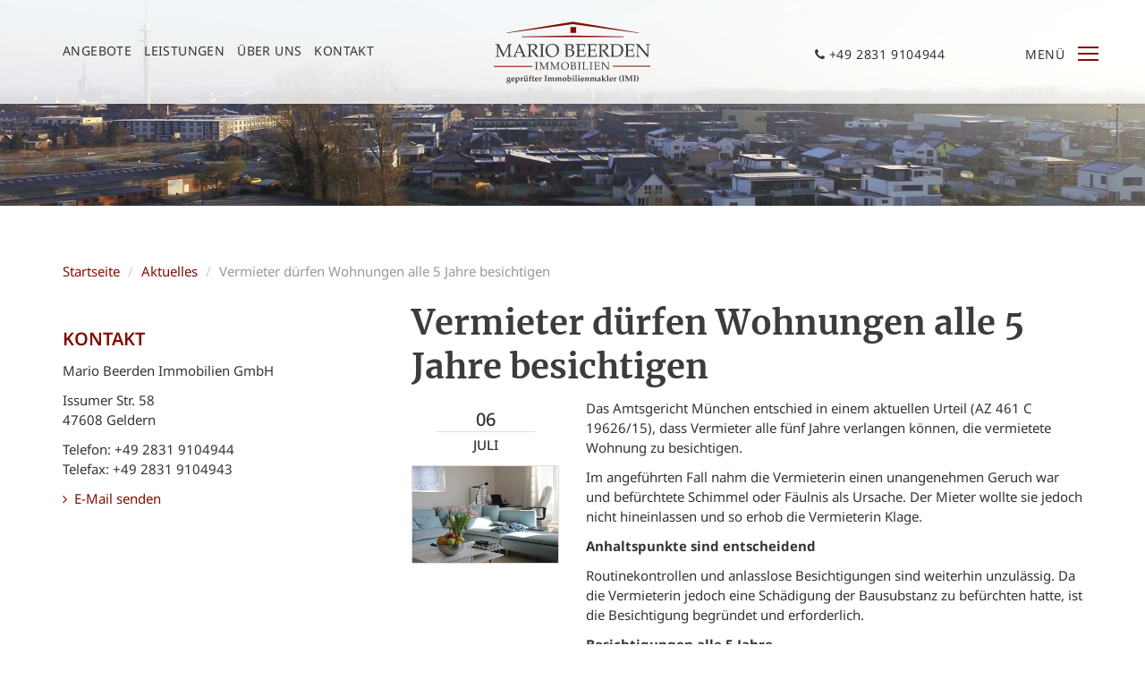

--- FILE ---
content_type: text/html; charset=utf-8
request_url: https://www.beerden-immobilien.de/aktuelles/vermieter-duerfen-wohnungen-alle-5-jahre-besichtigen
body_size: 7026
content:
<!DOCTYPE html>
<html lang="de" class="no-js" >
  
























<head>
  <meta charset="utf-8" />
  
    
      <link rel='dns-prefetch' href='//news.mustermann-immobilien.de'>
      <link rel='dns-prefetch' href='//immobilien-21047.screenwork.de'>
      <link rel='dns-prefetch' href='//maps.google.com'>
      <link rel='dns-prefetch' href='//csi.gstatic.com'>
    
  

  

  	  

                            
  <title>Vermieter dürfen Wohnungen alle 5 Jahre besichtigen - Aktuelles - Mario Beerden Immobilien</title>
  

  <meta name="viewport" content="width=device-width, initial-scale=1.0" />
  <meta name="description" content="Das Amtsgericht München entschied in einem aktuellen Urteil (AZ 461 C 19626/15), dass Vermieter alle fünf Jahre verlangen können, die vermietete Wohnung zu besichtigen.&amp;nbsp;" />
  
	
  
  
   	<script>
    WebFontConfig = {
      typekit: {
        id: 'txl4vpz'
      }
    };  
  </script>
  
  
    
  <link rel="shortcut icon" href="/favicon.ico" type="image/x-icon" />
  
  <link rel="apple-touch-icon" href="/media/images/logo_57x57.png" />
  <link rel="apple-touch-icon" sizes="76x76" href="/media/images/logo_76x76.png" />
  <link rel="apple-touch-icon" sizes="120x120" href="/media/images/logo_120x120.png" />
  <link rel="apple-touch-icon" sizes="152x152" href="/media/images/logo_152x152.png" />
<meta name="google-site-verification" content="ukSsWzCYvJhw9xXmFHVoZATcikmr6rUHq3qg_x-zuIY" />
  
  <meta property="og:site_name" content="Vermieter dürfen Wohnungen alle 5 Jahre besichtigen - Aktuelles - Mario Beerden Immobilien"/>
  <meta property="og:title" content="Vermieter dürfen Wohnungen alle 5 Jahre besichtigen - Aktuelles - Mario Beerden Immobilien"/>
    	                                <meta property="og:image" content="https://news.mustermann-immobilien.de/media/images/2016-07/besichtigungstermine.jpg?1467812870361" />
               
		    <meta property="og:description" content="Das Amtsgericht München entschied in einem aktuellen Urteil (AZ 461 C 19626/15), dass Vermieter alle fünf Jahre verlangen können, die vermietete Wohnung zu besichtigen.&amp;nbsp;" />

  
  <link rel="stylesheet" href="/media/build/18376252/styles.css" type="text/css" />


  
  
  
  
            <meta name="robots" content="noindex">
      
  
  
  
  
  
  
  
  
  
  
  
  
  
  
  
  
  
  

 	<script>
var readyCallback=[];
</script>

</head>
<body itemscope itemtype="http://schema.org/WebPage">





<a href="#" title="nach oben" class="scrollup">
  <i class="fa fa-angle-up fa-2x active"></i>
</a>



<div class="page">
  
  <header class="header">
    <div id="eyecatcher">
      

      
    </div>
    
    
    <div class="header-wrapper dark">
        <div class="container">
          <div class="row">
            <div class="col-md-4 col-md-push-4 col-sm-6 col-xs-6">
              <div class="logo">
                <a class="logo-wrapper text-center" href="/" title="Mario Beerden Immobilien GmbH">
                  <img src="/media/layout/beerdenimmologo.svg" alt="Mario Beerden Immobilien GmbH in Geldern" title="Mario Beerden Immobilien GmbH in Geldern" height="75" />
                </a>
              </div>
            </div>

            <div class="col-md-4 col-md-pull-4 col-sm-6 col-xs-12 hidden-sm hidden-xs">
              <nav class="navbar navbar-default navbar-scrw">

                <div class="collapse navbar-collapse" id="navbar-collapse-1">
                  
                  
            


      <nav class="single top1"><ul class="nav nav navbar-nav">
<li><a title="" href="/immobilien">Angebote</a></li>
<li><a title="" href="/leistungen">Leistungen</a></li>
<li><a title="" href="/ueber-uns">Über uns</a></li>
<li><a title="" href="/kontakt">Kontakt</a></li>
</ul></nav>

  
                </div>

              </nav>
            </div>

            <div class="col-md-4 col-sm-6 col-xs-6">
              <div class="sidebar-breadcrumbnav">
                <ul class="list-inline infoline">
                  <li class="hidden-xs">
                    <a href="tel:+49-2831-9104944" title="Rufen Sie uns unverbindlich an!" class="telephon"><i class="fa fa-phone"></i> +49 2831 9104944</a>
                  </li>
                  <li>
                    <p>Menü</p>
                  </li>
                  <li>
                    <a href="#" class="sidebar-toggle">
                      <span class="sidebar-icon"></span>
                      <span class="sidebar-icon"></span>
                      <span class="sidebar-icon"></span>
                    </a>
                  </li>
                </ul>
              </div>
            </div>
          </div>
        </div>
      </div>    
  </header>
  
    <div>
    <div class="top-image-holder" data-img-retina="/media/images/header.jpg">
    </div>
  </div>
    
  <div class="sidebar main-sidebar sidebar-rightPos">
    <div class="holder">
      <div class="row">
        <div class="col-xs-12">
          <a href="#" class="close-menu">
            <span></span>
            <span></span>
            <span></span>
          </a>
        </div>
      </div>
      <ul id="sidebar">
        <li id="nav_menu-2" class="widget widget_nav_menu">
          <div class="menu-sidebar-menu-container">
            <h4 class="rm-padding">Navigation</h4>
            <ul id="menu-sidebar-menu" class="menu">
              
  		
      
                  

                                        
                                                  
                        
  					

              
              <li class=" menu-item ">

                              <a href="/" title="Startseite">
            Startseite</a>
            
                              
              </li>
                                        
                                                  
                        
  					

              
              <li class=" menu-item ">

                              <a href="/niederrhein" title="Niederrhein">
            Niederrhein</a>
            
                              
              </li>
                                        
                                                  
                        
  					

              
              <li class=" menu-item ">

                              <a href="/referenzen" title="Referenzen">
            Referenzen</a>
            
                              
              </li>
                                        
                                                  
                        
  					

              
              <li class=" menu-item ">

                              <a href="/immobiliensuche" title="Immobiliensuche">
            Immobiliensuche</a>
            
                              
              </li>
                                        
                                                  
                        
  					

              
              <li class=" menu-item ">

                              <a href="/aktuelles" title="Aktuelles">
            Aktuelles</a>
            
                              
              </li>
                  
  
              
  		
      
                  

                                        
                                                  
                        
  					                                	                  					

              
              <li class=" menu-item menu-item-has-children">

                              <a href="/immobilien" title="Angebote">
                Angebote  <i class="fa fa-angle-down"></i></a>

                  <ul class="sub-menu">
                    
                      <li class="menu-item ">
                        <a href="/immobilien/immobilien">Alle Immobilien</a></li>
                    
                      <li class="menu-item ">
                        <a href="/immobilien/mieten">Immobilien zur Miete</a></li>
                    
                      <li class="menu-item ">
                        <a href="/immobilien/kaufen">Immobilien zum Kauf</a></li>
                    
                      <li class="menu-item ">
                        <a href="/immobilien/grundstuecke">Grundstücke</a></li>
                                      </ul>

              
              </li>
                                        
                                                                                                                      
                                    	            
  					

              
              <li class=" menu-item menu-item-has-children">

                              <a href="/leistungen" title="Leistungen">
            Leistungen <i class="fa fa-angle-down"></i></a>
            
                                  <ul class="sub-menu">
                                          <li class=""><a href="/leistungen/verkaufen">Verkaufen</a></li>
                                          <li class=""><a href="/leistungen/vermieten">Vermieten</a></li>
                                          <li class=""><a href="/leistungen/projektentwicklung">Projektentwicklung</a></li>
                                      </ul>
                              
              </li>
                                        
                                                  
                        
  					

              
              <li class=" menu-item ">

                              <a href="/ueber-uns" title="Über uns">
            Über uns</a>
            
                              
              </li>
                                        
                                                  
                        
  					

              
              <li class=" menu-item ">

                              <a href="/kontakt" title="Kontakt">
            Kontakt</a>
            
                              
              </li>
                  
  

              <li><div class="news">
                
    
    

                  <div class="dateblock">
          <span class="date">15.</span>
          <span class="month">Januar</span>
        </div>
  
  			<p class="news-title">
          <a class="news-reading" href="/aktuelles/aktuelle-analyse-waermewende-ist-oekonomische-realitaet-markt-treibt-heizungstausch" title="Aktuelle Analyse: Wärmewende ist ökonomische Realität – Markt treibt Heizungstausch">
          	Aktuelle Analyse: Wärmewende ist ökonomische Realität – Markt treibt Heizungstausch
          </a>
  			</p>
  
        <div class="news-content">
          Trotz der hitzigen politischen Debatte um das Heizen schreitet die Wärmewende in Deutschland weiter voran....
        </div>
        <a class="news-reading" href="/aktuelles/aktuelle-analyse-waermewende-ist-oekonomische-realitaet-markt-treibt-heizungstausch" title="Aktuelle Analyse: Wärmewende ist ökonomische Realität – Markt treibt Heizungstausch">weiterlesen</a>
                                          

                </div></li>

              <li><div class="social">
                                	<a target="_blank" class="social-link" data-name="Facebook" href="https://www.facebook.com/beerdenimmobilien/" title="Folgen Sie uns auf Facebook"><i class="fa fa-facebook"></i></a>
                                
                
                	<a target="_blank" class="social-link" data-name="Kontakt" href="/kontakt"><i class="fa fa-envelope"></i></a>
                
                	<a target="_blank" class="social-link" data-name="Kontakt" href="tel:+49-2831-9104944"><i class="fa fa-phone"></i></a>
                
                                                                </div></li>
            </ul>
          </div>
        </li>
      </ul>
    </div>
  </div>
  

  

<div class="maincontent content-spacer" id="maincontent">
  <div class="container">

      

        <div class="row hidden-xs">
          <div class="col-xs-12">
            
    <nav>
      
      <ul class="breadcrumb">
<li class="first"><a title="Startseite" href="/">Startseite</a></li>
<li><a title="" href="/aktuelles">Aktuelles</a></li>
<li class="last active">Vermieter dürfen Wohnungen alle 5 Jahre besichtigen</li>
</ul>
    </nav>
  
          </div>
        </div>

      
    
		<div class="row">

    
    <div class="col-md-8 col-md-push-4 col-xs-12">

      
      
<div class="row">
  <div class="col-md-12">

                        
        
        

        <h1>Vermieter dürfen Wohnungen alle 5 Jahre besichtigen</h1>

        <div class="row">

          <div class="col-md-12">

            <div class="row">

              <div class="col-md-3">
                <h4 class="date text-center">
                  06<span>Juli</span>
                </h4>

                                  <p class="text-center"><img src="https://news.mustermann-immobilien.de/media/images/2016-07/besichtigungstermine.jpg?1467812870361" class="img-responsive img-thumbnail" alt="Vermieter dürfen Wohnungen alle 5 Jahre besichtigen" /></p>
                              </div>

              <div class="col-md-9">
                <p>Das Amtsgericht München entschied in einem aktuellen Urteil (AZ 461 C 19626/15), dass Vermieter alle fünf Jahre verlangen können, die vermietete Wohnung zu besichtigen.&nbsp;</p>
<p></p>
                <p>Im angeführten Fall nahm die Vermieterin einen unangenehmen Geruch war und befürchtete Schimmel oder Fäulnis als Ursache. Der Mieter wollte sie jedoch nicht hineinlassen und so erhob die Vermieterin Klage.</p>
<p><strong>Anhaltspunkte sind entscheidend</strong></p>
<p>Routinekontrollen und anlasslose Besichtigungen sind weiterhin unzulässig. Da die Vermieterin jedoch eine Schädigung der Bausubstanz zu befürchten hatte, ist die Besichtigung begründet und erforderlich.</p>
<p><strong>Besichtigungen alle 5 Jahre</strong></p>
<p>Das Amtsgericht München entschied außerdem, dass Vermieter nicht dauerhaft aus ihrem Eigentum ausgeschlossen werden dürfen. Um den Zustand der Wohnung zu prüfen, darf der Vermieter alle fünf Jahre Einlass verlangen. Dieser Zeitraum entspricht nach allgemeiner Anschauung dem Zeitraum, nach dessen Ablauf z. B. Schönheitsreparaturen durchgeführt werden müssen. Der Vermieter muss die Besichtigung jedoch rechtzeitig ankündigen; in diesem Fall waren es fünf Werktage im Voraus.</p>

					   </div>

              <div class="col-md-6 col-xs-6">
                                                <p class="text-left"><a href="/aktuelles/warum-rueckstauventile-immer-wichtiger-werden" title="Warum Rückstauventile immer wichtiger werden">
                	<span style="display: inline-block"><i class="fa fa-chevron-left"></i>&nbsp;</span>
                  <span class="shorten" style="display: inline-block;float:right; width: calc(100% - 25px);">Warum Rückstauventile immer wichtiger werden</span></a></p>
                              </div>

              <div class="col-md-6 col-xs-6">
                                                  <p class="text-right">
                  <a href="/aktuelles/fahrtkosten-zur-mietwohnung-steuerlich-absetzen" title="Fahrtkosten zur Mietwohnung steuerlich absetzen">
                  	<span class="shorten" style="display: inline-block; float:left; width: calc(100% - 25px);">Fahrtkosten zur Mietwohnung steuerlich absetzen</span><span style="display: inline-block">&nbsp;<i class="fa fa-chevron-right"></i></span></a></p>
                                </div>

            </div>
          </div>

        </div>          </div>
</div>


    </div>
    
    <div class="col-md-4 col-md-pull-8 col-xs-12">

          
            <div class="main-navigation hidden-print">


              <div class="navigation-wrapper" id="mainMenu">
                
                  
            


      <nav class="multi sidebar-nav"><ul class="nav nav nav-stacked"></ul></nav>

  
              </div>
              
            </div>
      
      
            <div class="right-box hidden-xs">
              <h4>Kontakt</h4>
<p>Mario Beerden Immobilien GmbH</p>
<p>Issumer Str. 58<br /> 47608 Geldern</p>
<p>Telefon: +49 2831 9104944<br /> Telefax: +49 2831 9104943</p>
<p><a href="/kontakt"><i class="fa fa-angle-right"> </i> E-Mail senden</a></p> 
            </div>

          

    </div>
  </div>
  </div>
  
    

</div>
  
  


  
</div> 


<div class="pre-footer">
  <div class="container content-spacer">
    <div class="row">
      
  <div class="col-lg-3 col-md-4 col-sm-6 col-xs-12">
<h3>Kontaktdaten<small>Sie erreichen uns unter</small></h3>
<ul class="list-unstyled">
<li>&nbsp;Issumer Str. 58, 47608 Geldern</li>
<li>&nbsp;Telefon: <a href="tel:+49 2831 9104944">+49 2831 9104944</a></li>
<li>&nbsp;Telefax: +49 2831 9104943</li>
<li>&nbsp;WhatsApp: <a href="https://wa.me/+49 151 72816184">+49 151 72816184</a></li>
<li><a href="/kontakt">&nbsp;E-Mail senden</a></li>
</ul>
<p><iframe style="overflow: hidden;" src="//widget.immobilienscout24.de/anbieter/bewertung/90ace7d8c8761126d34d2c6e2a252107" width="190" height="160" frameborder="0" marginwidth="0" marginheight="0"></iframe></p>
  </div>
  <div class="col-lg-2 col-md-3 col-sm-6 col-xs-12">
    <h3 class="padding-header"><small>Bürozeiten</small></h3>
<ul class="list-unstyled">
<li><span><strong>Mo-Mi.:<br></strong>9:00 - 13 Uhr<br></span><span>14:00 - 17 Uhr</span><br><span><strong>Do-Fr.:<br></strong>9:00 - 13 Uhr<br></span><small>Termine außerhalb der Bürozeiten und Besichtigungen nach Vereinbarung</small></li>
</ul>
  </div>
  <div class="clear visible-sm visible-xs"></div>
  <div class="col-lg-3 col-sm-4 hidden-md col-xs-12">
    <h3>Weitere Seiten<small>Sitemap</small></h3>
<div class="row">
<div class="col-md-5 col-sm-6 col-xs-6">
<ul class="list-unstyled">
<li><a href="/immobilien">Angebote</a></li>
<li><a href="/leistungen/vermieten">Vermieten</a></li>
<li><a href="/leistungen/verkaufen">Verkaufen</a></li>
<li><a href="/referenzen">Referenzen</a></li>
</ul>
</div>
<div class="col-md-7 col-sm-6 col-xs-6">
<ul class="list-unstyled">
<li><a href="/ueber-uns">Über uns</a></li>
<li><a href="/niederrhein">Niederrhein</a></li>
<li><a href="/aktuelles">Aktuelles</a></li>
<li><a href="/kontakt">Kontakt</a></li>
</ul>
</div>
</div>
  </div>


      <div class="col-md-5 col-lg-4 col-sm-8 col-xs-12">
        <h3>Aktuelle News<small>Rund um Immobilien</small></h3>

        

                <div class="owl-carousel owl-news">
                    <div class="item">
            <div class="row">
              <div class="col-xs-3">
                <div class="datemonth-wrapper">
                  <span class="date">15</span>
                  <span class="month">Januar</span>
                  <span class="image">
                  	<a  href="/aktuelles" data-img="https://content.screenwork.de/wp-content/uploads/nachhaltigkeit_100x100.jpg" 
                      class="news-image"></a>
                  </span>
                </div>
              </div>
              
              <div class="col-xs-9">
                <a class="shorten title" href="/aktuelles" title="Aktuelle Analyse: Wärmewende ist ökonomische Realität – Markt treibt Heizungstausch">Aktuelle Analyse: Wärmewende ist ökonomische Realität – Markt treibt Heizungstausch</a>
                <div class="content">
                  Trotz der hitzigen politischen Debatte um das Heizen schreitet die Wärmewende in...
                </div>
                
                <ul class="list-inline" style="line-height: 1.5; margin-bottom: 0;">
                  <li><a href="/aktuelles" title="zum Artikel"><i class="fa fa-angle-right"></i> zum Artikel</a></li>
                </ul>
                
                   
              </div>
            </div>
          </div>
                    <div class="item">
            <div class="row">
              <div class="col-xs-3">
                <div class="datemonth-wrapper">
                  <span class="date">08</span>
                  <span class="month">Januar</span>
                  <span class="image">
                  	<a  href="/aktuelles" data-img="https://content.screenwork.de/wp-content/uploads/mehrfamilienhaus_100x100.jpg" 
                      class="news-image"></a>
                  </span>
                </div>
              </div>
              
              <div class="col-xs-9">
                <a class="shorten title" href="/aktuelles" title="Von Fernwärmeausbau bis E-Mobilität: Welche Vorhaben die Politik in 2026 angehen sollte">Von Fernwärmeausbau bis E-Mobilität: Welche Vorhaben die Politik in 2026 angehen sollte</a>
                <div class="content">
                  Was hat sich seit der Wahl des neuen Bundestags im Februar 2025...
                </div>
                
                <ul class="list-inline" style="line-height: 1.5; margin-bottom: 0;">
                  <li><a href="/aktuelles" title="zum Artikel"><i class="fa fa-angle-right"></i> zum Artikel</a></li>
                </ul>
                
                   
              </div>
            </div>
          </div>
                    <div class="item">
            <div class="row">
              <div class="col-xs-3">
                <div class="datemonth-wrapper">
                  <span class="date">01</span>
                  <span class="month">Januar</span>
                  <span class="image">
                  	<a  href="/aktuelles" data-img="https://content.screenwork.de/wp-content/uploads/zeit-fuer-immobilieninvestitionen.webp" 
                      class="news-image"></a>
                  </span>
                </div>
              </div>
              
              <div class="col-xs-9">
                <a class="shorten title" href="/aktuelles" title="Was 2026 für Immobilieneigentümer und Vermieter wichtig ist">Was 2026 für Immobilieneigentümer und Vermieter wichtig ist</a>
                <div class="content">
                  2026 treten zahlreiche gesetzliche Neuerungen in Kraft, die Immobilieneigentümer, Vermieter und Verwalter...
                </div>
                
                <ul class="list-inline" style="line-height: 1.5; margin-bottom: 0;">
                  <li><a href="/aktuelles" title="zum Artikel"><i class="fa fa-angle-right"></i> zum Artikel</a></li>
                </ul>
                
                   
              </div>
            </div>
          </div>
                    <div class="item">
            <div class="row">
              <div class="col-xs-3">
                <div class="datemonth-wrapper">
                  <span class="date">31</span>
                  <span class="month">Dezember</span>
                  <span class="image">
                  	<a  href="/aktuelles" data-img="https://content.screenwork.de/wp-content/uploads/feuerwerk.webp" 
                      class="news-image"></a>
                  </span>
                </div>
              </div>
              
              <div class="col-xs-9">
                <a class="shorten title" href="/aktuelles" title="Frohes neues Jahr">Frohes neues Jahr</a>
                <div class="content">
                  Zu Neujahr...
                </div>
                
                <ul class="list-inline" style="line-height: 1.5; margin-bottom: 0;">
                  <li><a href="/aktuelles" title="zum Artikel"><i class="fa fa-angle-right"></i> zum Artikel</a></li>
                </ul>
                
                   
              </div>
            </div>
          </div>
                  </div>
              </div>

    </div>

  </div>
</div>
<footer class="footer">
  <div class="container">
    <div class="footer-border">
      <img src="/media/layout/beerdenimmologo.svg" height="70" class="footer-image" alt="Berden Immobilien" />
      
      
      
      <div class="row">
        <div class="col-md-6 col-sm-8 col-xs-12">
          <ul class="list-inline">
                        	<li><a target="_blank" class="social-link" data-name="Facebook" href="https://www.facebook.com/beerdenimmobilien/" title="Folgen Sie uns auf Facebook"><i class="fa fa-facebook"></i> Facebook</a></li>
                                                                         	<li><a target="_blank" class="social-link" data-name="WhatsApp" href="https://wa.me/+49 151 72816184" title="Folgen Sie uns auf Xing"><i class="fa fa-whatsapp"></i> WhatsApp</a></li>
                      </ul>
        </div>
        <div class="col-md-6 col-sm-4 col-xs-12 text-right">
          <ul class="list-inline pipe-list">
            <li><a href="/impressum">Impressum</a></li>
            <li><a href="/impressum/datenschutz">Datenschutz</a></li>
          </ul>
        </div>
      </div>
    </div>
  </div>  
</footer>

  
  


  


	<a href="/merkliste" class="watchlist  hidden">Merkliste (<span id="watchlistCount">0</span>)</a>



  
<div id="swColorPicker"></div>
<div id="swColorPickerMarker"></div>
<div id="swColorPickerBlue"></div>
  
  
  <script type="text/javascript" src="/media/build/18376252/app.js"></script>



  

    

    

    


    

    
  
    

    

  
  

    
    
    
    
  
  
<script>
$("html").removeClass("no-js");/iPhone|iPad|iPod|Android/i.test(navigator.userAgent)&&$("html").addClass("mobile");$(window).load(function(){$("html").addClass("loaded");(new WOW({mobile:!1})).init()});$(document).ready(function(){$("html").addClass("ready");for(i in readyCallback)readyCallback[i]();window.setTimeout(function(){$("html").hasClass("wf-loading")&&$("html").addClass("wf-inactive")},1500)});
</script>






<div  id="Bewertung" class=" immo-popup mfp-hide container">
      <form class="form-horizontal rating-form" action="/m/html/rating/create/requestId/1325" method="post">
    
    <div>

        <h3 class="h1 text-center page-header">Bewerten Sie Mario Beerden Immobilien GmbH</h3>

        <p class="rating-feedback-success text-success hidden-normal">
          <strong>Erfolg!</strong> Vielen Dank für Ihre Bewertung.
        </p>

        <p class="rating-feedback-error text-warning hidden-normal">
          <strong>Fehler!</strong> Bitte füllen Sie alle Felder aus.
        </p>

    </div>
    
    <br />
    
	<div class="row ratusform">
    <div class="col-sm-6 col-sm-push-6">
      
      <div class="form-group">
        <label class="col-sm-3 control-label">Bewertung</label>
        <div class="col-sm-9">
          <div class="rating">
            <span class="star" data-rating="5"></span><span class="star" data-rating="4"></span><span class="star" data-rating="3"></span><span class="star" data-rating="2"></span><span class="star" data-rating="1"></span>
          </div>
          <input type="hidden" name="rating" class="rating-rating" id="rating-rating" />
        </div>
      </div>
      
      <div class="form-group">
        <label class="col-sm-3 control-label" for="rating-firstname">Vorname</label>
        <div class="col-sm-9">
          <input type="text" class="form-control rating-firstname"  id="rating-firstname" name="firstname">
        </div>
      </div>
      
      <div class="form-group">
        <label class="col-sm-3 control-label" for="rating-lastname">Nachname</label>
        <div class="col-sm-9">
          <input type="text" class="form-control rating-lastname" id="rating-lastname" name="lastname">
        </div>
      </div>
      
      <div class="form-group">
        <label class="col-sm-3 control-label" for="rating-city">Ort</label>
        <div class="col-sm-9">
          <input type="text" class="form-control rating-city"  id="rating-city" name="city">
        </div>
      </div>
    </div>

    <div class="col-sm-6  col-sm-pull-6">
      <div class="form-group col-sm-12">
        <textarea class="form-control rating-comment" name="comment"  id="rating-comment" rows="7" placeholder="Ihre Meinung interessiert uns"></textarea>
      </div>
    </div>
    
    <div class="col-xs-12 clear"></div>

    <div class="clear checkbox col-sm-6" >
      <label>
        <input type="checkbox" class="rating-isPublic" id="rating-isPublic"  name="isPublic" value="1" checked>Bewertung auf der Homepage veröffentlichen
      </label>
    </div>
    
    <div class="col-sm-6">
      <button class="btn btn-success btn-block" type="submit">Jetzt mit <span id="rating-number" class="rating-number">0</span>/5 bewerten</button>
    </div>
  </div>
  </form>
</div>

<script>
$(window).load(function(){$(".rating .star").click(function(){var a=$(this).attr("data-rating");$(this).parent(".rating").removeClass().addClass("rating rating-"+a);console.log($(this).parent().parent().parent().parent().parent());$(this).parent().parent().parent().parent().parent().find(".rating-number").html(a);$(this).parent().parent().parent().parent().parent().find(".rating-rating").val(a)});$(".rating-form").each(function(a,c){$(c).submit(function(a){a.preventDefault();var b=$(this),a=b.serialize(),
c=b.attr("action");b.find(".form-group").removeClass("has-warning");$.post(c,a).done(function(a){!1==a.success?$(a.errorFields).each(function(a,c){b.find(".rating-"+c).parent().parent().addClass("has-warning");b.find(".rating-feedback-error").show()}):(b.find(".rating-feedback-error").hide(),b.find(".ratusform").hide(),b.find(".rating-feedback-success").show())})})})});
</script>


<script>
$(window).scroll(function(){100<$(this).scrollTop()?$(".scrollup").fadeIn():$(".scrollup").fadeOut()});$(".scrollup").click(function(){$("html, body").animate({scrollTop:0},200);return!1});$(".owl-news").owlCarousel({loop:!0,margin:10,nav:!0,navText:['<i class="fa fa-angle-left"></i>','<i class="fa fa-angle-right"></i>'],dots:!1,items:1});
$(document).ready(function(){/Android|webOS|iPhone|iPad|iPod|BlackBerry|IEMobile|Opera Mini/i.test(navigator.userAgent)&&$("html").addClass("mobile");$("a.sidebar-toggle").click(function(c){c.preventDefault();$(".sidebar.main-sidebar").addClass("menuOpen")});$("a.close-menu").click(function(c){c.preventDefault();$(".sidebar.main-sidebar").removeClass("menuOpen")});$(".sidebar .widget ul > li > a").click(function(c){0<$(this).parent().find("ul.sub-menu").length&&(c.preventDefault(),$(this).parent().find("ul.sub-menu").toggle())});
$(".sc-media").magnificPopup({type:"image"});$(".iframe").magnificPopup({type:"iframe",mainClass:"mfp-img-mobile",preloader:!1,callbacks:{open:function(){$("body").addClass("mfp-open")},close:function(){$("body").removeClass("mfp-open")}}});$(".inline-popup").magnificPopup({type:"inline",callbacks:{open:function(){$("body").addClass("mfp-open")},close:function(){$("body").removeClass("mfp-open")}}});var d=0;window.setInterval(function(){0==d&&$("[data-img]:not(.loaded):not(.loading):in-viewport").each(function(c,
a){var b=$(a);b.addClass("loading");window.setTimeout(function(){var a=b.attr("data-img");$("<img>").attr("src",a).load(function(){b.css("background-image","url("+a+")");b.parent().find(".loader-indicator").fadeOut();b.addClass("loaded").removeClass("loading")});d--},50*d);d++})},200);$("[data-img-retina]").each(function(c,a){var b=$(a).attr("data-img-retina");1024>=window.innerWidth&&(b=b.replace(".jpg","-sm.jpg"));$(a).css("background-image","url("+b+")");$(a).parent().find(".loader-indicator").fadeOut();
$(a).removeAttr("data-img-retina")});$("[data-src]").each(function(c,a){var b=$(a).attr("data-src");$(a).attr("src",b)})});
$(window).load(function(){$(".format-m2").on("blur",function(){this.value=ImmoCalc.getNumber(ImmoCalc.parseNumber(this.value),"m2")});$(".format-price").on("blur",function(){this.value=ImmoCalc.getNumber(ImmoCalc.parseNumber(this.value),"unit")});$(".format-m2").on("click",function(){if(this.value!=ImmoCalc.getNumber(ImmoCalc.parseNumber(this.value),null,"user"))return this.value=ImmoCalc.getNumber(ImmoCalc.parseNumber(this.value),null,"user")});$(".format-price").on("click",function(){if(this.value!=
ImmoCalc.getNumber(ImmoCalc.parseNumber(this.value),null,"user"))return this.value=ImmoCalc.getNumber(ImmoCalc.parseNumber(this.value),null,"user")})});
</script>


  
  
</body>
</html>


--- FILE ---
content_type: image/svg+xml
request_url: https://www.beerden-immobilien.de/media/layout/beerdenimmologo.svg
body_size: 11516
content:
<?xml version="1.0" encoding="utf-8"?>
<!-- Generator: Adobe Illustrator 20.0.0, SVG Export Plug-In . SVG Version: 6.00 Build 0)  -->
<svg version="1.1" id="Ebene_1" xmlns="http://www.w3.org/2000/svg" xmlns:xlink="http://www.w3.org/1999/xlink" x="0px" y="0px"
	 viewBox="0 0 1079 453" style="enable-background:new 0 0 1079 453;" xml:space="preserve">
<style type="text/css">
	.st0{fill:#810F00;}
	.st1{fill-rule:evenodd;clip-rule:evenodd;fill:#3C3C3B;}
</style>
<g>
	<polygon class="st0" points="6,324.1 267.3,324.1 267.3,330.1 6,330.1 6,324.1 	"/>
	<path class="st0" d="M136.7,327.1"/>
</g>
<g>
	<polygon class="st0" points="811.7,322.9 1065,322.9 1065,329 811.7,329 811.7,322.9 	"/>
	<path class="st0" d="M938.4,325.9"/>
</g>
<g>
	<path class="st1" d="M17,180.9v-3.9c4.2,0.2,8.3,0.2,12.2,0.2c3.9,0,7.7-0.1,11.3-0.2c3.5,8.1,6.8,15.1,9.7,21.2l22.9,47.2
		l20.7-43.3c5.6-11.8,9.4-20.2,11.3-25.2c4.3,0.2,7.9,0.2,10.8,0.2c2.7,0,7.1-0.1,13.1-0.2v3.9c-4.8,0.1-7.7,0.3-8.8,0.7
		c-1,0.3-1.7,0.8-2.1,1.4c-0.5,0.8-0.8,2.8-0.9,5.9c0,0.8-0.1,6.5-0.3,17.2v28c0,5.5,0.1,10.8,0.2,16c0.1,3.8,0.4,6.1,0.8,6.8
		c0.5,0.7,1.2,1.3,2.2,1.6c1,0.3,4,0.5,8.8,0.6v3.9c-8.1-0.4-13.9-0.5-17.2-0.5c-2.7,0-8.7,0.2-17.9,0.5v-3.9
		c4.8-0.1,7.7-0.3,8.8-0.6c1-0.4,1.8-0.8,2.1-1.5c0.5-0.8,0.8-2.8,0.9-5.9c0-0.8,0.1-6.6,0.3-17.2v-44.4l-20.9,43.7
		c-3.3,6.8-5.8,12.3-7.7,16.5c-1.3,3-3.3,7.8-6,14.4h-2.4c-0.5-1.5-1-2.8-1.5-3.7l-4.1-8.8l-28.9-60.1v42.4c0,5.5,0.1,10.8,0.2,16
		c0.1,3.8,0.4,6.1,0.8,6.8c0.5,0.7,1.2,1.3,2.2,1.6c1,0.3,4,0.5,8.8,0.6v3.9l-14.6-0.5L17,263v-3.9c4.8-0.1,7.7-0.3,8.7-0.6
		c1-0.4,1.8-0.8,2.2-1.5c0.5-0.8,0.8-2.8,0.9-5.9c0-0.8,0.1-6.6,0.2-17.2v-28c0-5.5-0.1-10.8-0.2-16.1c-0.1-3.8-0.4-6.1-0.9-6.8
		c-0.4-0.7-1.2-1.2-2.2-1.6C24.7,181.2,21.8,181,17,180.9z"/>
	<path class="st1" d="M134,263v-4.1c3.2,0,5.2-0.2,5.9-0.4c0.8-0.2,1.5-0.7,2.2-1.3c0.7-0.6,1.7-2.3,2.9-4.9c0.7-1.5,3.3-7.2,7.9-17
		l15.1-34.1c1.7-3.8,5.2-12.1,10.6-25h3.9l25.8,60.7c4.2,9.8,7,16,8.3,18.5c0.8,1.4,1.6,2.3,2.5,2.8c0.9,0.4,3,0.7,6.2,0.7v4.1
		c-6.3-0.4-10.7-0.6-13.2-0.6l-19.5,0.6v-4.1c4.5-0.1,7.3-0.2,8.2-0.4c1-0.2,1.6-0.5,1.9-0.8c0.4-0.4,0.5-0.9,0.5-1.5
		c0-0.9-0.3-2-0.8-3.4l-7.4-18.5h-35l-6.6,15.5c-1.2,2.8-1.8,4.8-1.8,6.1c0,0.6,0.2,1,0.5,1.4c0.4,0.5,1.1,0.9,2.1,1.1
		c1.5,0.3,4.1,0.5,7.9,0.5v4.1c-6.8-0.4-11.9-0.5-15.3-0.5C142.9,262.5,138.7,262.7,134,263z M162.2,229.1h30.5l-15.1-36.5
		L162.2,229.1z"/>
	<path class="st1" d="M231,180.9v-3.9c1.6,0,4,0.1,7.2,0.2l11.6,0.3c2.3,0,5.9-0.1,10.7-0.2c6.3-0.2,9.9-0.4,10.9-0.4
		c7.7,0,13.3,0.7,16.8,2.1c3.5,1.4,6.3,3.6,8.2,6.7c1.9,3.1,2.9,6.4,2.9,10c0,3.4-0.9,6.8-2.7,10.1c-1.8,3.3-4.5,6.1-7.9,8.3
		c-3.4,2.2-7.9,3.9-13.4,5.1c1,1.4,3.4,4.6,7.1,9.4l15.2,20.1c4.4,5.6,6.9,8.7,7.6,9.4c0.4,0.3,0.7,0.5,1.1,0.6
		c0.6,0.2,1.9,0.3,4,0.3v3.9c-3.1-0.2-5.7-0.4-8-0.4c-2.4,0-5.3,0.1-8.8,0.4c-2.6-3-7-8.9-13.2-17.7c-3.4-4.9-6.5-9-9.1-12.2
		c-4.2-5.4-8.3-10.3-12.1-14.7l0.6-1.8c2.1,0.1,3.7,0.2,4.8,0.2c7.3,0,12.9-1.7,16.7-5.2c3.8-3.5,5.7-8,5.7-13.7
		c0-5-1.6-8.9-4.9-11.8c-3.3-2.9-8.2-4.4-14.8-4.4c-4.2,0-8.2,0.6-12.2,1.9c-0.2,2.2-0.3,4.2-0.4,6.1c0,0.6-0.2,6.4-0.4,17.6v26.9
		c0,5.5,0.1,10.8,0.2,16c0.1,3.8,0.3,6.1,0.8,6.8c0.5,0.7,1.2,1.3,2.3,1.6c1,0.3,4,0.5,8.7,0.6v3.9c-5.7-0.3-11-0.5-15.8-0.5
		c-3.9,0-10.4,0.2-19.5,0.5v-3.9c4.8-0.1,7.7-0.3,8.7-0.6c1-0.4,1.8-0.8,2.2-1.5c0.5-0.8,0.8-2.8,0.9-5.9c0-0.8,0.1-6.6,0.2-17.2
		v-28c0-5.5-0.1-10.8-0.2-16.1c-0.1-3.8-0.4-6.1-0.9-6.8c-0.4-0.7-1.2-1.2-2.2-1.6C238.7,181.2,235.8,181,231,180.9z"/>
	<path class="st1" d="M349.5,259.2v3.9c-8.6-0.3-14.2-0.5-16.9-0.5l-18.7,0.5v-3.9c4.8-0.1,7.7-0.3,8.7-0.6c1-0.4,1.8-0.8,2.2-1.5
		c0.5-0.8,0.8-2.8,0.9-5.9c0-0.8,0.1-6.6,0.2-17.2v-28c0-5.5-0.1-10.8-0.2-16.1c-0.1-3.8-0.4-6.1-0.9-6.8c-0.4-0.7-1.2-1.2-2.2-1.6
		c-1-0.4-3.9-0.6-8.7-0.7v-3.9c7.7,0.3,13.7,0.4,17.8,0.4c4,0,10-0.1,17.8-0.4v3.9c-4.8,0.1-7.7,0.3-8.8,0.7c-1,0.3-1.7,0.8-2.1,1.4
		c-0.5,0.8-0.8,2.8-0.9,5.9c0,0.8-0.1,6.5-0.2,17.2v28c0,5.5,0.1,10.8,0.2,16c0.1,3.8,0.4,6.1,0.8,6.8c0.5,0.7,1.2,1.3,2.2,1.6
		C341.8,258.9,344.7,259.1,349.5,259.2z"/>
	<path class="st1" d="M355.7,220.6c0-6.4,0.9-12.3,2.8-17.7c1.9-5.4,5.1-10.3,9.6-14.6c4.4-4.3,9.5-7.6,15.1-9.7
		c5.6-2.2,12-3.3,19.2-3.3c6.7,0,12.7,0.9,18.1,2.8c5.4,1.9,9.9,4.3,13.4,7.4c3.5,3.1,6.3,6.4,8.3,10.1c1.5,2.7,2.7,6,3.6,9.7
		c0.9,3.7,1.4,7.7,1.4,11.9c0,13.6-4.6,24.9-13.7,33.9c-9.1,9-20.6,13.5-34.5,13.6c-6.3,0-12.2-1-17.7-3.1
		c-5.5-2.1-10.1-5.1-13.9-9.1c-3.8-4.1-6.7-9-8.7-14.8C356.7,232,355.7,226.3,355.7,220.6z M368.3,215.6c0,3.8,0.4,7.7,1.1,11.7
		c0.8,4,1.7,7.4,2.9,10.2c1.9,4.8,4.5,8.9,7.6,12.2c3.1,3.3,6.6,5.7,10.5,7.3c3.9,1.5,8.1,2.3,12.8,2.3c6.5,0,12.1-1.6,16.9-4.7
		c4.8-3.2,8.4-7.6,10.7-13.4c2.4-5.8,3.6-12.4,3.6-19.9c0-6.4-0.8-12.3-2.5-17.7c-1-3.3-2.4-6.3-4.2-9c-1.7-2.7-3.8-5-6.2-7
		c-2.4-2-5.5-3.7-9.3-5.1c-3.8-1.4-8-2.1-12.4-2.1c-6.4,0-12,1.4-16.9,4.3c-4.8,2.9-8.5,7-10.9,12.5
		C369.5,202.6,368.3,208.7,368.3,215.6z"/>
	<path class="st1" d="M487.8,263v-2.8c2.5-1.2,3.9-2,4.2-2.3c0.3-0.3,0.5-0.9,0.7-1.6c0.2-1.2,0.4-3.8,0.6-7.7c0.2-4,0.3-7,0.3-9
		v-36.5c0-4-0.1-8.6-0.4-13.9c-0.2-3.3-0.4-5.4-0.8-6.2c-0.3-0.5-0.7-0.9-1.3-1.1c-1.3-0.6-4.1-0.9-8.3-0.9v-3.8
		c1.3,0.1,3,0.1,5,0.1l12.6,0.3l22.3-0.5c5.9,0,10.4,0.6,13.6,1.8c3.2,1.2,5.7,3.2,7.4,5.9c1.8,2.7,2.7,5.7,2.7,9.1
		c0,2.7-0.5,5.2-1.6,7.5c-1,2.3-2.5,4.4-4.3,6.1c-1.8,1.7-3.8,3.1-6,4.2c-2.2,1-5,2-8.6,2.9c4.7,0.4,8.5,1.1,11.4,2
		c2.9,0.8,5.3,2.1,7.3,3.9c2,1.7,3.5,3.8,4.5,6.2c1,2.5,1.5,5.2,1.5,8.2c0,6-1.8,11.2-5.4,15.8c-3.6,4.5-8.2,7.9-13.9,10
		c-4.2,1.6-9.3,2.4-15.1,2.4l-17.5-0.5C496.7,262.5,493.1,262.7,487.8,263z M505,212.8c2.3,0.1,4.3,0.2,6,0.2c5,0,8.9-0.4,11.6-1.1
		c2.7-0.8,4.9-1.8,6.4-3c1.5-1.2,2.7-2.9,3.7-5.1c1-2.1,1.5-4.6,1.5-7.5c0-5-1.6-8.7-4.8-10.9c-3.2-2.3-7.9-3.4-14-3.4
		c-3.4,0-6.7,0.3-9.7,0.9c-0.4,3.3-0.5,8.5-0.5,15.5V212.8z M505.2,256.8c3,0.7,6.2,1.1,9.6,1.1c5.3,0,9.6-0.8,12.9-2.4
		c3.3-1.7,5.8-4.1,7.5-7.4c1.8-3.3,2.7-7.1,2.7-11.4c0-4.2-0.8-7.8-2.5-10.6c-1.7-2.9-4.1-5-7.4-6.4c-3.3-1.4-8.7-2.1-16.2-2.1
		c-1.7,0-4,0.1-6.7,0.2v22.9C505,242.9,505.1,248.2,505.2,256.8z"/>
	<path class="st1" d="M561.1,263v-3.8c4.2,0,7-0.4,8.3-1c0.6-0.2,1-0.6,1.2-1.1c0.4-0.8,0.7-2.9,0.8-6.4c0.2-5.3,0.4-9.9,0.4-13.8
		V206c0-5.5-0.1-10.8-0.2-16.1c-0.1-3.8-0.4-6.1-0.9-6.8c-0.4-0.7-1.2-1.2-2.2-1.6c-1-0.4-3.9-0.6-8.7-0.7v-3.9l17.2,0.4l18.3-0.3
		c8.8-0.1,15.1-0.2,19.1-0.2c4,0,7.8,0.2,11.3,0.7c-0.6,2.3-1.1,4.3-1.3,6c-0.1,0.4-0.4,4.6-1.1,12.6h-3.8c0-4.1-0.2-7.9-0.8-11.3
		c-2.2-0.9-4.7-1.6-7.3-1.9c-4.5-0.6-9-0.8-13.6-0.8c-1,0-3.1,0.1-6.5,0.2c-3.3,0.2-5.7,0.3-7.2,0.4c-0.2,4.5-0.3,8.7-0.4,12.6
		l-0.2,20.4c4.7,0.2,9.1,0.4,13,0.4c4.8,0,8.9-0.2,12.3-0.7c1.3-0.2,2.1-0.5,2.5-1c0.4-0.5,0.7-2.1,1-5l0.4-4.2h3.6v1.1l-0.3,12.6
		l0.3,14.1h-4.2l-0.2-4.1c-0.1-3-0.4-4.8-0.8-5.6c-0.4-0.7-1.3-1.2-2.6-1.5c-2.3-0.5-6.8-0.7-13.4-0.7c-2.7,0-6.5,0.1-11.5,0.3
		c-0.2,4-0.3,10-0.3,18c0,7.5,0.1,13.1,0.3,17c5.8,0.4,12.3,0.7,19.5,0.7c5.1,0,8.8-0.2,10.9-0.5c2.2-0.3,4.2-0.9,6-1.6
		c0.5-1.2,1-2.9,1.5-5.1c0.9-3.6,1.5-6.3,1.8-8.1h4c-1,8.1-1.6,14.9-1.6,20.3c-3.5,0.5-7.7,0.8-12.6,0.8l-36.1-0.5
		C576.4,262.5,571.2,262.7,561.1,263z"/>
	<path class="st1" d="M636.8,263v-3.8c4.2,0,7-0.4,8.3-1c0.6-0.2,1-0.6,1.2-1.1c0.4-0.8,0.7-2.9,0.8-6.4c0.2-5.3,0.4-9.9,0.4-13.8
		V206c0-5.5-0.1-10.8-0.2-16.1c-0.1-3.8-0.4-6.1-0.9-6.8c-0.4-0.7-1.2-1.2-2.2-1.6c-1-0.4-3.9-0.6-8.7-0.7v-3.9l17.2,0.4l18.3-0.3
		c8.8-0.1,15.1-0.2,19.1-0.2c4,0,7.8,0.2,11.3,0.7c-0.6,2.3-1.1,4.3-1.3,6c-0.1,0.4-0.4,4.6-1.1,12.6h-3.8c0-4.1-0.2-7.9-0.8-11.3
		c-2.2-0.9-4.7-1.6-7.3-1.9c-4.5-0.6-9-0.8-13.6-0.8c-1,0-3.1,0.1-6.5,0.2c-3.3,0.2-5.7,0.3-7.2,0.4c-0.2,4.5-0.3,8.7-0.4,12.6
		l-0.2,20.4c4.7,0.2,9.1,0.4,13,0.4c4.8,0,8.9-0.2,12.3-0.7c1.3-0.2,2.1-0.5,2.5-1c0.4-0.5,0.7-2.1,1-5l0.4-4.2h3.6v1.1l-0.3,12.6
		l0.3,14.1h-4.2l-0.2-4.1c-0.1-3-0.4-4.8-0.8-5.6c-0.4-0.7-1.3-1.2-2.6-1.5c-2.3-0.5-6.8-0.7-13.4-0.7c-2.7,0-6.5,0.1-11.5,0.3
		c-0.2,4-0.3,10-0.3,18c0,7.5,0.1,13.1,0.3,17c5.8,0.4,12.3,0.7,19.5,0.7c5.1,0,8.8-0.2,10.9-0.5c2.2-0.3,4.2-0.9,6-1.6
		c0.5-1.2,1-2.9,1.5-5.1c0.9-3.6,1.5-6.3,1.8-8.1h4c-1,8.1-1.6,14.9-1.6,20.3c-3.5,0.5-7.7,0.8-12.6,0.8l-36.1-0.5
		C652.1,262.5,646.8,262.7,636.8,263z"/>
	<path class="st1" d="M710.9,180.9v-3.9c1.6,0,4,0.1,7.2,0.2l11.6,0.3c2.3,0,5.9-0.1,10.7-0.2c6.3-0.2,9.9-0.4,10.9-0.4
		c7.7,0,13.3,0.7,16.8,2.1c3.5,1.4,6.3,3.6,8.2,6.7c1.9,3.1,2.9,6.4,2.9,10c0,3.4-0.9,6.8-2.7,10.1c-1.8,3.3-4.5,6.1-7.9,8.3
		c-3.4,2.2-7.9,3.9-13.4,5.1c1,1.4,3.4,4.6,7.1,9.4l15.2,20.1c4.4,5.6,6.9,8.7,7.6,9.4c0.4,0.3,0.7,0.5,1.1,0.6
		c0.6,0.2,1.9,0.3,4,0.3v3.9c-3.1-0.2-5.7-0.4-8-0.4c-2.4,0-5.3,0.1-8.8,0.4c-2.6-3-7-8.9-13.2-17.7c-3.4-4.9-6.5-9-9.1-12.2
		c-4.2-5.4-8.3-10.3-12.1-14.7l0.6-1.8c2.1,0.1,3.7,0.2,4.8,0.2c7.3,0,12.9-1.7,16.7-5.2c3.8-3.5,5.7-8,5.7-13.7
		c0-5-1.6-8.9-4.9-11.8c-3.3-2.9-8.2-4.4-14.8-4.4c-4.2,0-8.2,0.6-12.2,1.9c-0.2,2.2-0.3,4.2-0.4,6.1c0,0.6-0.2,6.4-0.4,17.6v26.9
		c0,5.5,0.1,10.8,0.2,16c0.1,3.8,0.3,6.1,0.8,6.8c0.5,0.7,1.2,1.3,2.3,1.6c1,0.3,4,0.5,8.7,0.6v3.9c-5.7-0.3-11-0.5-15.8-0.5
		c-3.9,0-10.4,0.2-19.5,0.5v-3.9c4.8-0.1,7.7-0.3,8.7-0.6c1-0.4,1.8-0.8,2.2-1.5c0.5-0.8,0.8-2.8,0.9-5.9c0-0.8,0.1-6.6,0.2-17.2
		v-28c0-5.5-0.1-10.8-0.2-16.1c-0.1-3.8-0.4-6.1-0.9-6.8c-0.4-0.7-1.2-1.2-2.2-1.6C718.6,181.2,715.7,181,710.9,180.9z"/>
	<path class="st1" d="M796.4,263v-2.9c2.3-1.3,4.3-2.5,5.9-3.6c0.2-2.7,0.4-6.6,0.6-11.4c0.3-8.3,0.4-14.1,0.4-17.3v-24.7
		c0-4-0.1-8.6-0.4-13.9c-0.2-3.3-0.4-5.4-0.8-6.2c-0.3-0.5-0.7-0.9-1.3-1.1c-1.3-0.6-4.1-0.9-8.3-0.9v-3.8
		c5.9,0.2,11.1,0.4,15.6,0.4c3.5,0,8.2-0.1,14.2-0.2c6-0.2,10.7-0.2,14-0.2c9.9,0,17.8,1.3,23.8,3.8c6,2.5,11.1,6.7,15.3,12.6
		c4.2,5.9,6.3,13.2,6.3,21.7c0,6.1-1,11.9-3,17.2c-2,5.4-4.7,10.1-8,14.1c-3.4,4-7,7.2-10.9,9.5c-3.9,2.3-7.9,4.1-12.2,5.3
		c-4.2,1.2-10.1,1.8-17.5,1.8c-2.5,0-5.8-0.1-10-0.2c-5.5-0.2-9.1-0.2-10.8-0.2C806.9,262.5,802.5,262.7,796.4,263z M815.1,256.4
		c4.4,0.8,9.1,1.1,14,1.1c5.1,0,9.6-0.4,13.4-1.3c3.9-0.9,7.2-2.1,10-3.8c2.8-1.6,5.5-4,8-7.1c2.6-3.1,4.6-7.2,5.9-12
		c1.4-4.9,2.1-10,2.1-15.2c0-7.5-1.4-13.9-4.1-19.3c-2.7-5.4-6.7-9.5-12.1-12.4c-5.4-2.9-12.8-4.3-22.3-4.3c-5,0-10,0.4-15.1,1.1
		c-0.1,2-0.2,5.5-0.3,10.5l-0.2,8.8v24.1l0.2,18.8C814.8,248.3,814.9,252,815.1,256.4z"/>
	<path class="st1" d="M891.1,263v-3.8c4.2,0,7-0.4,8.3-1c0.6-0.2,1-0.6,1.2-1.1c0.4-0.8,0.7-2.9,0.8-6.4c0.2-5.3,0.4-9.9,0.4-13.8
		V206c0-5.5-0.1-10.8-0.2-16.1c-0.1-3.8-0.4-6.1-0.9-6.8c-0.4-0.7-1.2-1.2-2.2-1.6c-1-0.4-3.9-0.6-8.7-0.7v-3.9l17.2,0.4l18.3-0.3
		c8.8-0.1,15.1-0.2,19.1-0.2c4,0,7.8,0.2,11.3,0.7c-0.6,2.3-1.1,4.3-1.3,6c-0.1,0.4-0.4,4.6-1.1,12.6h-3.8c0-4.1-0.2-7.9-0.8-11.3
		c-2.2-0.9-4.7-1.6-7.3-1.9c-4.5-0.6-9-0.8-13.6-0.8c-1,0-3.1,0.1-6.5,0.2c-3.3,0.2-5.7,0.3-7.2,0.4c-0.2,4.5-0.3,8.7-0.4,12.6
		l-0.2,20.4c4.7,0.2,9.1,0.4,13,0.4c4.8,0,8.9-0.2,12.3-0.7c1.3-0.2,2.1-0.5,2.5-1c0.4-0.5,0.7-2.1,1-5l0.4-4.2h3.6v1.1l-0.3,12.6
		l0.3,14.1H942l-0.2-4.1c-0.1-3-0.4-4.8-0.8-5.6c-0.4-0.7-1.3-1.2-2.6-1.5c-2.3-0.5-6.8-0.7-13.4-0.7c-2.7,0-6.5,0.1-11.5,0.3
		c-0.2,4-0.3,10-0.3,18c0,7.5,0.1,13.1,0.3,17c5.8,0.4,12.3,0.7,19.5,0.7c5.1,0,8.8-0.2,10.9-0.5c2.2-0.3,4.2-0.9,6-1.6
		c0.5-1.2,1-2.9,1.5-5.1c0.9-3.6,1.5-6.3,1.8-8.1h4c-1,8.1-1.6,14.9-1.6,20.3c-3.5,0.5-7.7,0.8-12.6,0.8l-36.1-0.5
		C906.4,262.5,901.2,262.7,891.1,263z"/>
	<path class="st1" d="M965.9,263v-3.8c4.2,0,7-0.4,8.3-1c0.6-0.2,1-0.6,1.2-1.1c0.4-0.8,0.7-2.9,0.8-6.4c0.2-5.3,0.4-9.9,0.4-13.8
		v-49.3c0-1.3-0.1-2.2-0.2-2.6c-0.3-0.7-1-1.6-2.2-2.6c-0.7-0.6-1.6-1-2.5-1.2c-0.9-0.2-3-0.3-6.3-0.4v-3.8c6.7,0.2,11,0.2,12.7,0.2
		c2.9,0,5.9-0.1,8.8-0.2c3.4,4.5,5.9,7.8,7.6,9.9l12.5,15.4l18.3,22c5.8,7,10.5,12.5,14.1,16.6c2.3,2.7,4.2,4.8,5.7,6.3v-44.2
		c0-4-0.1-8.6-0.4-13.9c-0.2-3.3-0.4-5.4-0.8-6.2c-0.3-0.5-0.7-0.9-1.3-1.1c-1.3-0.6-4.1-0.9-8.3-0.9v-3.8c4.8,0.2,9.6,0.2,14.5,0.2
		c4.6,0,8.8-0.1,12.5-0.2v3.8c-4.2,0-7,0.3-8.3,0.9c-0.6,0.2-1,0.6-1.2,1.2c-0.4,0.8-0.7,2.9-0.8,6.4c-0.2,5.3-0.4,9.9-0.4,13.7
		v29.1c0,5.9,0.1,16.9,0.3,33l-6.2-1.8l-1.5-0.3c-0.2-0.1-0.5-0.2-0.7-0.4c-0.3-0.2-1-1-2.3-2.4c-3.3-3.8-5.8-6.7-7.4-8.6l-7.8-9.9
		l-42.9-51.2V237c0,4,0.1,8.6,0.4,14c0.2,3.3,0.4,5.4,0.8,6.2c0.3,0.6,0.7,1,1.3,1.2c1.3,0.6,4.1,0.9,8.3,0.9v3.8
		c-3.6-0.3-7.5-0.4-11.7-0.4C976.5,262.6,971.4,262.7,965.9,263z"/>
</g>
<g>
	<path class="st1" d="M304.1,347v2.3c-5-0.2-8.3-0.3-9.9-0.3l-10.9,0.3V347c2.8,0,4.5-0.2,5.1-0.4c0.6-0.2,1-0.5,1.3-0.8
		c0.3-0.5,0.5-1.6,0.5-3.4c0-0.5,0.1-3.8,0.1-10v-16.3c0-3.2,0-6.3-0.1-9.4c-0.1-2.2-0.2-3.5-0.5-3.9c-0.3-0.4-0.7-0.7-1.3-0.9
		c-0.6-0.2-2.3-0.3-5.1-0.4v-2.3c4.5,0.2,7.9,0.2,10.4,0.2c2.3,0,5.8-0.1,10.4-0.2v2.3c-2.8,0-4.5,0.2-5.1,0.4
		c-0.6,0.2-1,0.5-1.2,0.8c-0.3,0.5-0.5,1.6-0.5,3.4c0,0.5-0.1,3.8-0.1,10v16.3c0,3.2,0,6.3,0.1,9.3c0.1,2.2,0.2,3.6,0.5,4
		c0.3,0.4,0.7,0.7,1.3,1C299.6,346.8,301.3,347,304.1,347z"/>
	<path class="st1" d="M313.1,301.5v-2.3c2.5,0.1,4.8,0.1,7.1,0.1c2.3,0,4.5,0,6.6-0.1c2.1,4.7,4,8.8,5.7,12.4l13.3,27.5l12-25.2
		c3.3-6.9,5.5-11.7,6.6-14.7c2.5,0.1,4.6,0.1,6.3,0.1c1.6,0,4.1,0,7.6-0.1v2.3c-2.8,0-4.5,0.2-5.1,0.4c-0.6,0.2-1,0.5-1.2,0.8
		c-0.3,0.5-0.5,1.6-0.5,3.4c0,0.5-0.1,3.8-0.2,10v16.3c0,3.2,0,6.3,0.1,9.3c0.1,2.2,0.2,3.6,0.5,4c0.3,0.4,0.7,0.7,1.3,1
		c0.6,0.2,2.3,0.3,5.1,0.4v2.3c-4.7-0.2-8.1-0.3-10-0.3c-1.6,0-5,0.1-10.4,0.3V347c2.8,0,4.5-0.2,5.1-0.4c0.6-0.2,1-0.5,1.2-0.8
		c0.3-0.5,0.5-1.6,0.5-3.4c0-0.5,0.1-3.8,0.2-10v-25.9L352.8,332c-1.9,4-3.4,7.2-4.5,9.6c-0.8,1.8-1.9,4.6-3.5,8.4h-1.4
		c-0.3-0.9-0.6-1.6-0.8-2.1l-2.4-5.1l-16.8-35v24.7c0,3.2,0,6.3,0.1,9.3c0.1,2.2,0.2,3.6,0.5,4c0.3,0.4,0.7,0.7,1.3,1
		c0.6,0.2,2.3,0.3,5.1,0.4v2.3l-8.5-0.3l-8.8,0.3V347c2.8,0,4.5-0.2,5.1-0.4c0.6-0.2,1-0.5,1.3-0.8c0.3-0.5,0.5-1.6,0.5-3.4
		c0-0.5,0.1-3.8,0.1-10v-16.3c0-3.2,0-6.3-0.1-9.4c-0.1-2.2-0.2-3.5-0.5-3.9c-0.3-0.4-0.7-0.7-1.3-0.9
		C317.6,301.6,315.9,301.5,313.1,301.5z"/>
	<path class="st1" d="M387.1,301.5v-2.3c2.5,0.1,4.8,0.1,7.1,0.1c2.3,0,4.5,0,6.6-0.1c2.1,4.7,4,8.8,5.7,12.4l13.3,27.5l12-25.2
		c3.3-6.9,5.5-11.7,6.6-14.7c2.5,0.1,4.6,0.1,6.3,0.1c1.6,0,4.1,0,7.6-0.1v2.3c-2.8,0-4.5,0.2-5.1,0.4c-0.6,0.2-1,0.5-1.2,0.8
		c-0.3,0.5-0.5,1.6-0.5,3.4c0,0.5-0.1,3.8-0.2,10v16.3c0,3.2,0,6.3,0.1,9.3c0.1,2.2,0.2,3.6,0.5,4c0.3,0.4,0.7,0.7,1.3,1
		c0.6,0.2,2.3,0.3,5.1,0.4v2.3c-4.7-0.2-8.1-0.3-10-0.3c-1.6,0-5,0.1-10.4,0.3V347c2.8,0,4.5-0.2,5.1-0.4c0.6-0.2,1-0.5,1.2-0.8
		c0.3-0.5,0.5-1.6,0.5-3.4c0-0.5,0.1-3.8,0.2-10v-25.9L426.8,332c-1.9,4-3.4,7.2-4.5,9.6c-0.8,1.8-1.9,4.6-3.5,8.4h-1.4
		c-0.3-0.9-0.6-1.6-0.8-2.1l-2.4-5.1l-16.8-35v24.7c0,3.2,0,6.3,0.1,9.3c0.1,2.2,0.2,3.6,0.5,4c0.3,0.4,0.7,0.7,1.3,1
		c0.6,0.2,2.3,0.3,5.1,0.4v2.3l-8.5-0.3l-8.8,0.3V347c2.8,0,4.5-0.2,5.1-0.4c0.6-0.2,1-0.5,1.3-0.8c0.3-0.5,0.5-1.6,0.5-3.4
		c0-0.5,0.1-3.8,0.1-10v-16.3c0-3.2,0-6.3-0.1-9.4c-0.1-2.2-0.2-3.5-0.5-3.9c-0.3-0.4-0.7-0.7-1.3-0.9
		C391.6,301.6,389.9,301.5,387.1,301.5z"/>
	<path class="st1" d="M461.5,324.6c0-3.7,0.6-7.1,1.7-10.3c1.1-3.1,3-6,5.6-8.5c2.6-2.5,5.5-4.4,8.8-5.7c3.3-1.3,7-1.9,11.2-1.9
		c3.9,0,7.4,0.6,10.6,1.7c3.2,1.1,5.8,2.5,7.8,4.3c2,1.8,3.7,3.7,4.8,5.9c0.9,1.6,1.6,3.5,2.1,5.6c0.5,2.2,0.8,4.5,0.8,6.9
		c0,7.9-2.7,14.5-8,19.8c-5.3,5.3-12,7.9-20.1,7.9c-3.7,0-7.1-0.6-10.3-1.8c-3.2-1.2-5.9-3-8.1-5.3c-2.2-2.4-3.9-5.2-5-8.6
		C462.1,331.2,461.5,327.9,461.5,324.6z M468.8,321.6c0,2.2,0.2,4.5,0.7,6.8c0.4,2.3,1,4.3,1.7,6c1.1,2.8,2.6,5.2,4.4,7.1
		c1.8,1.9,3.9,3.3,6.1,4.2c2.3,0.9,4.7,1.3,7.5,1.3c3.8,0,7.1-0.9,9.9-2.7c2.8-1.9,4.9-4.4,6.2-7.8c1.4-3.4,2.1-7.2,2.1-11.6
		c0-3.7-0.5-7.2-1.5-10.3c-0.6-1.9-1.4-3.7-2.4-5.2c-1-1.6-2.2-2.9-3.6-4.1c-1.4-1.2-3.2-2.2-5.4-3c-2.2-0.8-4.6-1.2-7.2-1.2
		c-3.7,0-7,0.8-9.8,2.5c-2.8,1.7-4.9,4.1-6.4,7.3C469.5,314.1,468.8,317.7,468.8,321.6z"/>
	<path class="st1" d="M526.1,349.3v-1.7c1.5-0.7,2.3-1.2,2.4-1.3c0.2-0.2,0.3-0.5,0.4-1c0.1-0.7,0.3-2.2,0.4-4.5
		c0.1-2.3,0.2-4,0.2-5.2v-21.2c0-2.3-0.1-5-0.2-8.1c-0.1-1.9-0.3-3.2-0.5-3.6c-0.2-0.3-0.4-0.5-0.7-0.7c-0.8-0.3-2.4-0.5-4.8-0.5
		v-2.2c0.8,0,1.7,0.1,2.9,0.1l7.3,0.2l13-0.3c3.4,0,6.1,0.4,7.9,1.1c1.9,0.7,3.3,1.9,4.3,3.5c1.1,1.6,1.6,3.3,1.6,5.3
		c0,1.5-0.3,3-1,4.4c-0.6,1.4-1.4,2.5-2.5,3.6c-1,1-2.2,1.8-3.5,2.4c-1.3,0.6-2.9,1.2-5,1.7c2.7,0.3,5,0.6,6.7,1.2
		c1.7,0.5,3.1,1.2,4.2,2.3c1.2,1,2,2.2,2.6,3.6c0.6,1.4,0.9,3,0.9,4.8c0,3.5-1.1,6.5-3.2,9.2c-2.1,2.6-4.8,4.6-8.1,5.8
		c-2.5,0.9-5.4,1.4-8.8,1.4l-10.2-0.3C531.3,349,529.2,349.1,526.1,349.3z M536.1,320c1.3,0.1,2.5,0.1,3.5,0.1
		c2.9,0,5.2-0.2,6.7-0.7c1.6-0.4,2.8-1,3.7-1.8c0.9-0.7,1.6-1.7,2.1-3c0.6-1.2,0.9-2.7,0.9-4.4c0-2.9-0.9-5-2.8-6.3
		c-1.9-1.3-4.6-2-8.2-2c-2,0-3.9,0.2-5.7,0.5c-0.2,1.9-0.3,5-0.3,9.1V320z M536.2,345.6c1.8,0.4,3.6,0.6,5.6,0.6
		c3.1,0,5.6-0.5,7.5-1.4c1.9-1,3.4-2.4,4.4-4.3c1-1.9,1.5-4.1,1.5-6.6c0-2.5-0.5-4.5-1.4-6.2c-1-1.7-2.4-2.9-4.3-3.7
		c-1.9-0.8-5-1.2-9.4-1.2c-1,0-2.3,0-3.9,0.1v13.3C536.1,337.5,536.2,340.6,536.2,345.6z"/>
	<path class="st1" d="M594.5,347v2.3c-5-0.2-8.3-0.3-9.9-0.3l-10.9,0.3V347c2.8,0,4.5-0.2,5.1-0.4c0.6-0.2,1-0.5,1.3-0.8
		c0.3-0.5,0.5-1.6,0.5-3.4c0-0.5,0.1-3.8,0.1-10v-16.3c0-3.2,0-6.3-0.1-9.4c-0.1-2.2-0.2-3.5-0.5-3.9c-0.3-0.4-0.7-0.7-1.3-0.9
		c-0.6-0.2-2.3-0.3-5.1-0.4v-2.3c4.5,0.2,7.9,0.2,10.4,0.2c2.3,0,5.8-0.1,10.4-0.2v2.3c-2.8,0-4.5,0.2-5.1,0.4
		c-0.6,0.2-1,0.5-1.2,0.8c-0.3,0.5-0.5,1.6-0.5,3.4c0,0.5-0.1,3.8-0.1,10v16.3c0,3.2,0,6.3,0.1,9.3c0.1,2.2,0.2,3.6,0.5,4
		c0.3,0.4,0.7,0.7,1.3,1C590,346.8,591.7,347,594.5,347z"/>
	<path class="st1" d="M606.6,349.3v-1.8c1.5-0.7,2.4-1.2,2.8-1.6c0.2-0.2,0.4-0.5,0.5-0.8c0.2-0.7,0.4-2.1,0.4-4.2
		c0.1-3.2,0.1-5.1,0.1-5.7v-18.9c0-3.2,0-6.3-0.1-9.4c-0.1-2.2-0.2-3.5-0.5-3.9c-0.3-0.4-0.7-0.7-1.3-0.9c-0.6-0.2-2.3-0.3-5.1-0.4
		v-2.3c5.7,0.2,9.3,0.3,10.6,0.3c1.5,0,4.9-0.1,10.1-0.3v2.3c-2.8,0-4.5,0.2-5.1,0.4c-0.6,0.2-1,0.5-1.2,0.8
		c-0.3,0.5-0.5,1.6-0.5,3.4c0,0.5-0.1,3.8-0.1,10v23.7c0,2.5,0,4.5,0.1,6c2.7,0.2,5.3,0.2,8,0.2c6.6,0,11.3-0.4,13.9-1.3
		c0.3-0.7,0.6-1.5,0.8-2.4l1.4-5.8h2.4c-0.5,3.5-1,7.6-1.5,12.3c-1,0.2-1.7,0.3-2.3,0.4c-1.2,0.1-3.1,0.1-5.6,0.1l-20.8-0.3
		C611.2,349,608.9,349.1,606.6,349.3z"/>
	<path class="st1" d="M674.4,347v2.3c-5-0.2-8.3-0.3-9.9-0.3l-10.9,0.3V347c2.8,0,4.5-0.2,5.1-0.4c0.6-0.2,1-0.5,1.3-0.8
		c0.3-0.5,0.5-1.6,0.5-3.4c0-0.5,0.1-3.8,0.1-10v-16.3c0-3.2,0-6.3-0.1-9.4c-0.1-2.2-0.2-3.5-0.5-3.9c-0.3-0.4-0.7-0.7-1.3-0.9
		c-0.6-0.2-2.3-0.3-5.1-0.4v-2.3c4.5,0.2,7.9,0.2,10.4,0.2c2.3,0,5.8-0.1,10.4-0.2v2.3c-2.8,0-4.5,0.2-5.1,0.4
		c-0.6,0.2-1,0.5-1.2,0.8c-0.3,0.5-0.5,1.6-0.5,3.4c0,0.5-0.1,3.8-0.1,10v16.3c0,3.2,0,6.3,0.1,9.3c0.1,2.2,0.2,3.6,0.5,4
		c0.3,0.4,0.7,0.7,1.3,1C669.9,346.8,671.6,347,674.4,347z"/>
	<path class="st1" d="M684.5,349.3V347c2.5,0,4.1-0.2,4.9-0.6c0.3-0.1,0.6-0.4,0.7-0.7c0.2-0.5,0.4-1.7,0.5-3.7
		c0.1-3.1,0.2-5.8,0.2-8v-18c0-3.2,0-6.3-0.1-9.4c-0.1-2.2-0.2-3.5-0.5-3.9c-0.3-0.4-0.7-0.7-1.3-0.9c-0.6-0.2-2.3-0.3-5.1-0.4v-2.3
		l10,0.2l10.6-0.2c5.1-0.1,8.8-0.1,11.1-0.1c2.3,0,4.5,0.1,6.6,0.4c-0.4,1.3-0.6,2.5-0.8,3.5c0,0.2-0.3,2.7-0.6,7.3h-2.2
		c0-2.4-0.1-4.6-0.5-6.6c-1.3-0.5-2.7-0.9-4.3-1.1c-2.6-0.3-5.3-0.5-7.9-0.5c-0.6,0-1.8,0-3.8,0.1c-1.9,0.1-3.3,0.2-4.2,0.2
		c-0.1,2.6-0.2,5-0.2,7.3l-0.1,11.9c2.7,0.1,5.3,0.2,7.6,0.2c2.8,0,5.2-0.1,7.1-0.4c0.8-0.1,1.2-0.3,1.4-0.6
		c0.2-0.3,0.4-1.2,0.6-2.9l0.2-2.5h2.1v0.7l-0.2,7.3l0.2,8.2h-2.5l-0.1-2.4c0-1.7-0.2-2.8-0.5-3.2c-0.3-0.4-0.8-0.7-1.5-0.9
		c-1.3-0.3-3.9-0.4-7.8-0.4c-1.6,0-3.8,0.1-6.7,0.2c-0.1,2.3-0.2,5.8-0.2,10.5c0,4.3,0.1,7.6,0.2,9.9c3.4,0.3,7.2,0.4,11.4,0.4
		c3,0,5.1-0.1,6.4-0.3c1.3-0.2,2.4-0.5,3.5-1c0.3-0.7,0.6-1.7,0.8-3c0.5-2.1,0.9-3.7,1-4.7h2.3c-0.6,4.7-0.9,8.7-0.9,11.8
		c-2,0.3-4.5,0.5-7.4,0.5l-21-0.3C693.5,349,690.4,349.1,684.5,349.3z"/>
	<path class="st1" d="M733.9,349.3V347c2.5,0,4.1-0.2,4.9-0.6c0.3-0.1,0.6-0.4,0.7-0.7c0.2-0.5,0.4-1.7,0.5-3.7
		c0.1-3.1,0.2-5.8,0.2-8v-28.7c0-0.8,0-1.3-0.1-1.5c-0.2-0.4-0.6-0.9-1.3-1.5c-0.4-0.4-0.9-0.6-1.5-0.7c-0.5-0.1-1.8-0.2-3.7-0.2
		v-2.2c3.9,0.1,6.4,0.1,7.4,0.1c1.7,0,3.4,0,5.1-0.1c2,2.6,3.5,4.5,4.4,5.8l7.3,9l10.6,12.8c3.4,4.1,6.1,7.3,8.2,9.6
		c1.3,1.5,2.4,2.8,3.3,3.7v-25.7c0-2.3-0.1-5-0.2-8.1c-0.1-1.9-0.2-3.2-0.5-3.6c-0.2-0.3-0.4-0.5-0.7-0.7c-0.8-0.3-2.4-0.5-4.8-0.5
		v-2.2c2.8,0.1,5.6,0.1,8.4,0.1c2.7,0,5.1,0,7.3-0.1v2.2c-2.4,0-4.1,0.2-4.8,0.5c-0.3,0.1-0.6,0.4-0.7,0.7c-0.2,0.4-0.4,1.7-0.5,3.7
		c-0.1,3.1-0.2,5.8-0.2,8v16.9c0,3.4,0.1,9.8,0.2,19.2l-3.6-1.1l-0.8-0.2c-0.1,0-0.3-0.1-0.4-0.2c-0.2-0.1-0.6-0.6-1.3-1.4
		c-1.9-2.2-3.4-3.9-4.3-5l-4.5-5.7l-25-29.8v27c0,2.3,0.1,5,0.2,8.1c0.1,1.9,0.2,3.1,0.5,3.6c0.2,0.3,0.4,0.6,0.7,0.7
		c0.8,0.3,2.4,0.5,4.8,0.5v2.2c-2.1-0.2-4.3-0.2-6.8-0.2C740,349,737.1,349.1,733.9,349.3z"/>
</g>
<g>
	<polygon class="st0" points="94.3,99 541.2,25.7 985.8,99 986,102.9 540.4,42.8 94.3,102.9 	"/>
	<polygon class="st0" points="195.7,125.1 543.9,119.3 884.6,125.1 884.6,130.4 543.9,130.4 195.7,130.4 	"/>
</g>
<g>
	<polygon class="st0" points="524.5,62.2 563.3,62.2 563.3,101 524.5,101 524.5,62.2 	"/>
	<path class="st0" d="M543.9,81.6"/>
</g>
<g>
	<path class="st1" d="M95.2,421.6l3.8-2.8c-1.4-0.5-2.5-1.1-3.3-1.7c-0.8-0.7-1.5-1.5-2-2.6c-0.5-1.1-0.7-2.2-0.7-3.5
		c0-1.7,0.5-3.3,1.4-4.8c0.9-1.5,2.3-2.7,4.2-3.6c1.9-0.9,4.2-1.3,6.8-1.3c1.7,0,3.3,0.2,4.8,0.6c1.5,0.4,2.7,1,3.7,1.7
		c1.1,0.1,1.8,0.1,2.2,0.1c0.6,0,2.1-0.1,4.5-0.2l-0.4,3.4h-4.4c0.2,0.9,0.4,1.8,0.4,2.7c0,2-0.5,3.7-1.6,5.2
		c-1,1.5-2.5,2.6-4.4,3.4c-1.9,0.8-3.9,1.2-6,1.2c-0.6,0-1.4,0-2.4-0.1c-0.6,0.3-1,0.7-1.3,1.2c-0.3,0.4-0.4,0.8-0.4,1.2
		c0,0.3,0.1,0.6,0.4,0.9c0.3,0.3,0.6,0.5,1,0.6c0.6,0.1,2.1,0.2,4.6,0.2l6.8-0.2c2,0,3.5,0.2,4.6,0.7c1.1,0.5,1.9,1.1,2.4,2.1
		c0.5,0.9,0.8,2.2,0.8,3.7c0,2.3-0.5,4.3-1.6,6.2c-1.1,1.8-2.7,3.4-4.9,4.5c-2.7,1.5-6,2.2-9.8,2.2c-3,0-5.4-0.4-7.3-1.2
		c-1.9-0.8-3.2-1.8-3.9-2.9c-0.8-1.1-1.1-2.4-1.1-3.7c0-0.8,0.1-1.5,0.4-2.1c0.2-0.6,0.5-1.1,0.8-1.4c0.3-0.3,0.9-0.7,1.9-1.3
		c1.8-1,2.8-1.5,3-1.6c-1-0.1-1.9-0.5-2.7-1.1c-0.7-0.7-1.1-1.4-1.1-2.2c0-0.5,0.1-1,0.3-1.5C94.7,422.7,95,422.1,95.2,421.6z
		 M100,409.8c0,2.5,0.4,4.3,1.3,5.4c0.9,1.1,2,1.6,3.5,1.6c1.6,0,2.8-0.6,3.6-1.9c0.6-0.9,0.9-2.3,0.9-4.1c0-2.6-0.4-4.3-1.2-5.4
		c-0.8-1-2-1.5-3.5-1.5c-1.4,0-2.5,0.5-3.3,1.4C100.4,406.3,100,407.8,100,409.8z M101,428.6c-1.5,0.9-2.5,1.8-3,2.6
		c-0.5,0.8-0.7,1.7-0.7,2.7c0,1.7,0.7,3,2,4.2c1.4,1.1,3.4,1.7,6.2,1.7c2.9,0,5.1-0.7,6.6-2c1.5-1.3,2.3-3,2.3-5.1
		c0-1-0.2-1.7-0.5-2.3c-0.3-0.5-0.7-0.9-1.3-1.2c-0.6-0.3-1.3-0.5-2.3-0.5c-1,0-3.2-0.1-6.8-0.1C102.9,428.6,102,428.6,101,428.6z"
		/>
	<path class="st1" d="M146.8,423.8l-1.2,2.7c-1.5,0.9-3.1,1.6-4.7,2c-1.2,0.3-2.6,0.5-4.1,0.5c-1.8,0-3.4-0.2-4.8-0.6
		c-1.4-0.4-2.6-1-3.6-1.7c-1-0.7-1.8-1.6-2.6-2.7c-0.7-1.1-1.3-2.3-1.6-3.7c-0.3-1.4-0.5-2.9-0.5-4.5c0-2.4,0.3-4.5,1-6.4
		c0.4-1.3,1-2.3,1.5-2.8c0.4-0.4,1.3-1,2.9-2.1c1.5-1,2.7-1.7,3.4-2c1.3-0.6,2.8-0.8,4.6-0.8c2.5,0,4.5,0.5,6.1,1.5
		c1.6,1,2.7,2.3,3.3,3.9c0.7,1.6,1,3.5,1,5.8c0,0.5,0,1-0.1,1.5c-0.5,0.1-1.2,0.3-2.1,0.5c-1.3,0.2-2.1,0.4-2.5,0.4
		c-1.4,0.1-3.2,0.2-5.5,0.2c-2.3,0-3.5,0-3.8,0.1c-0.2,0-0.5,0-0.8,0H131c0.1,2.9,1,5.2,2.7,6.8c1.7,1.7,3.7,2.5,6.1,2.5
		c1,0,2-0.1,2.9-0.3c0.9-0.2,2-0.7,3.5-1.4L146.8,423.8z M140.3,412.5c0.1-2.9-0.3-4.9-1.2-6.1c-0.9-1.1-2-1.7-3.4-1.7
		c-1.4,0-2.6,0.6-3.6,1.8c-1,1.2-1.4,3.2-1.3,6c1.1,0.2,2.9,0.2,5.4,0.2C137.8,412.7,139.2,412.6,140.3,412.5z"/>
	<path class="st1" d="M162,427.8v10.1c0,0.8,0.1,1.4,0.2,1.6c0.2,0.2,0.5,0.4,0.9,0.5c0.2,0,1.4,0.1,3.7,0.3v2.2l-8.8-0.2l-7.2,0.2
		v-2.2c1.7,0,2.7-0.1,3.1-0.2c0.2-0.1,0.4-0.2,0.5-0.4c0.1-0.2,0.2-0.4,0.3-0.7c0.1-0.7,0.2-2.3,0.2-4.7l0.1-5.9v-12.7
		c0-2.3,0-4.3-0.1-6c-0.1-1.7-0.2-2.8-0.4-3.1c-0.1-0.2-0.3-0.3-0.6-0.4c-0.3-0.1-1.3-0.2-3.1-0.2v-2.1c2.7-0.3,4.8-0.6,6.2-0.9
		c1.4-0.3,2.8-0.8,4.3-1.5l0.6,0.4l-0.1,4.6c0.3-0.2,0.7-0.6,1.4-1.1l2.8-2.2c0.2-0.2,0.5-0.4,0.8-0.8c0.7-0.3,1.3-0.5,1.8-0.6
		c0.5-0.1,1.2-0.2,2-0.2c2,0,3.5,0.3,4.7,0.8c1.7,0.8,3.1,2,4.2,3.7c1.1,1.6,1.7,3.6,1.7,6c0,1.5-0.2,3-0.6,4.5
		c-0.4,1.5-0.9,2.7-1.4,3.5c-0.5,0.9-1,1.6-1.6,2.2c-0.4,0.4-1.1,1-2.2,1.7c-1,0.7-1.9,1.4-2.8,2.1c-0.8,0.7-1.5,1.2-1.8,1.4
		c-0.6,0.4-1.2,0.6-1.7,0.8c-0.7,0.2-1.6,0.3-2.6,0.3c-0.8,0-1.6-0.1-2.4-0.2C163.6,428.3,162.8,428.1,162,427.8z M162,422.6
		c0.8,0.9,1.7,1.5,2.7,1.9c0.9,0.4,1.9,0.6,2.9,0.6c1.3,0,2.5-0.3,3.5-1c1-0.7,1.8-1.8,2.4-3.3c0.6-1.5,0.9-3.3,0.9-5.4
		c0-1.3-0.1-2.5-0.4-3.7c-0.3-1.2-0.7-2.1-1.2-2.8c-0.5-0.7-1.2-1.3-2.1-1.8c-0.9-0.5-1.9-0.7-2.9-0.7c-1,0-2,0.3-3.1,0.8
		c-1,0.5-1.9,1.2-2.5,1.9V422.6z"/>
	<path class="st1" d="M201.6,425.9v2.1c-2.1-0.1-4.4-0.1-7-0.1c-2.9,0-5.8,0-8.9,0.1v-2.1c1.4,0,2.4-0.1,3-0.3
		c0.3-0.1,0.5-0.2,0.6-0.5c0.2-0.3,0.3-1,0.3-2l0.1-2.4c0-0.5,0-1.3,0-2.5v-3.6c0-1.6-0.1-3.6-0.2-5.9c-0.1-1.2-0.1-1.8-0.2-2
		c-0.1-0.2-0.2-0.3-0.5-0.4c-0.4-0.1-1.4-0.2-3.1-0.3V404c3.4-0.6,5.6-1,6.6-1.3c1-0.3,2.2-0.7,3.6-1.3l0.7,0.3l-0.1,5.5
		c1.2-1.2,2.1-2.2,2.8-3c1-1.1,1.7-1.8,2.2-2.2c0.7-0.4,1.5-0.7,2.6-0.7c0.7,0,1.3,0.1,1.9,0.3l-0.2,3.9c-0.1,2.1-0.1,3.3-0.1,3.6
		l-1.2,0.4c-0.5-0.6-0.9-1-1.3-1.3c-0.7-0.4-1.4-0.6-2.2-0.6c-1.1,0-2,0.3-2.8,1c-0.8,0.7-1.2,1.3-1.4,2c-0.1,0.4-0.1,1.9-0.1,4.6
		v2.7l0.1,3.7c0,1.4,0.1,2.3,0.1,2.6c0.1,0.3,0.3,0.6,0.6,0.7c0.3,0.2,0.9,0.3,1.9,0.4L201.6,425.9z"/>
	<path class="st1" d="M207.5,406.1V404c1.6-0.1,3.2-0.3,4.8-0.6c1.6-0.3,3.7-0.9,6.2-1.7l0.4,0.3c-0.3,3.6-0.4,6.9-0.4,10v3.1
		c0,2.6,0.1,4.3,0.2,5.2c0.2,1.1,0.6,2,1.3,2.6c0.7,0.6,1.6,0.9,2.8,0.9c1.3,0,2.4-0.3,3.3-1c0.9-0.7,1.5-1.4,1.9-2.1
		c0.2-0.5,0.3-1.5,0.3-3v-4.7l-0.1-3.9c0-1.3-0.1-2-0.2-2.3c-0.1-0.2-0.3-0.3-0.6-0.4c-0.3-0.1-1.4-0.2-3.4-0.3V404
		c2.9-0.4,4.8-0.7,5.8-0.9c1-0.2,2.8-0.7,5.2-1.5l0.5,0.3l-0.3,5c-0.1,3.6-0.2,5.6-0.2,6v5.6c0,3.3,0.1,5.4,0.2,6.2
		c0.1,0.3,0.2,0.6,0.4,0.7c0.3,0.2,1.5,0.3,3.4,0.4v2.2l-5.7-0.1l-5.2,0.1l-0.2-0.2l0.2-2.1c0-0.3,0-1,0-2.1
		c-0.7,0.6-1.3,1.1-1.9,1.6l-3.1,2.9c-1.3,0.5-2.6,0.7-3.8,0.7c-2.5,0-4.4-0.7-5.9-2c-1.4-1.3-2.1-3.1-2.1-5.4c0-0.3,0-1.3,0.1-3
		c0-0.9,0-2.1,0-3.6l-0.1-5.8c0-1.1-0.1-1.7-0.2-2c-0.1-0.3-0.4-0.4-0.7-0.6C210.4,406.2,209.3,406.1,207.5,406.1z M217.2,389.6
		c1.1,0,2.1,0.4,2.8,1.2c0.8,0.8,1.2,1.7,1.2,2.8c0,1.1-0.4,2-1.2,2.8c-0.8,0.8-1.7,1.1-2.8,1.1c-1.1,0-2.1-0.4-2.8-1.1
		c-0.8-0.8-1.2-1.7-1.2-2.8c0-1.1,0.4-2,1.2-2.8C215.2,390,216.1,389.6,217.2,389.6z M229.4,389.6c1.1,0,2,0.4,2.8,1.2
		c0.8,0.8,1.2,1.7,1.2,2.8c0,1.1-0.4,2-1.2,2.8c-0.8,0.8-1.7,1.1-2.8,1.1c-1.1,0-2.1-0.4-2.8-1.1c-0.8-0.8-1.2-1.7-1.2-2.8
		c0-1.1,0.4-2,1.2-2.8C227.3,390,228.3,389.6,229.4,389.6z"/>
	<path class="st1" d="M242.6,428v-2.1c2.2-0.1,3.5-0.3,3.9-0.6c0.3-0.2,0.5-0.6,0.6-1.1c0.1-0.9,0.2-3.9,0.2-8.9v-8.2l-0.8,0
		l-3.8,0.2v-1.3c2.4-1.3,3.7-1.9,3.8-2c0.2-0.2,0.4-0.4,0.4-0.7c0-0.9,0-1.9,0.1-3.2c0.1-1.3,0.2-2.2,0.4-2.7c0.2-0.5,0.4-1,0.8-1.5
		c0.6-0.8,2-2.1,4-3.9l3.3-3c0.5-0.5,1.2-0.8,1.9-1.1c0.7-0.3,1.5-0.4,2.4-0.4c0.9,0,1.9,0.2,2.9,0.5c-0.3,2-0.4,3.8-0.4,5.5
		l-1.1,0.5c-0.6-0.5-1.1-0.9-1.5-1c-0.5-0.2-1.1-0.3-1.8-0.3c-1.1,0-1.9,0.2-2.5,0.6c-0.4,0.3-0.7,0.7-0.9,1.2
		c-0.2,0.7-0.3,2.6-0.3,5.5v3.8l3.3,0c1.6,0,3-0.1,4.1-0.2l0.4,0.3c-0.1,0.3-0.2,0.6-0.2,1l-0.4,2.4l-2.8-0.1
		c-0.8,0-1.3-0.1-1.4-0.1c-0.3,0-1.3,0-2.9,0.1v8.7c0,2,0,3.8,0.1,5.6c0.1,1.8,0.1,2.8,0.2,3.2c0.1,0.3,0.2,0.5,0.4,0.6
		c0.2,0.2,0.5,0.3,1,0.4c0.1,0,1.4,0.1,3.8,0.3v2.1l-9.4-0.1C248.9,427.9,246.4,427.9,242.6,428z"/>
	<path class="st1" d="M263.9,407.2V406l2.5-1.6c0.4-0.3,0.8-0.5,1.2-0.8v-3.7c0-1.3-0.1-2.9-0.2-4.9c1.8-0.6,2.9-1,3.5-1.2
		c0.1,0,1.3-0.6,3.5-1.6l0.7,0.5l-0.3,2.8l-0.2,3.1l-0.2,4.8h0.9c2.4,0,4.3-0.1,5.6-0.3l-0.5,3.7c-0.2,0-0.4,0.1-0.6,0.1L277,407
		h-2.7v9.1c0,2.8,0,4.5,0.1,5c0.1,0.9,0.4,1.5,0.9,2c0.6,0.5,1.3,0.7,2.4,0.7c0.6,0,1.1,0,1.5,0c0.4-0.1,0.9-0.1,1.5-0.3l0.4,1.1
		l-1,1c-0.8,0.8-1.5,1.5-2.1,2.2c-0.7,0.3-1.4,0.5-1.9,0.6c-0.6,0.1-1.1,0.2-1.7,0.2c-2.1,0-3.8-0.5-5.1-1.6
		c-1.2-1.1-1.8-2.5-1.8-4.1l0.1-9v-6.8h-0.7C265.8,407.1,264.8,407.1,263.9,407.2z"/>
	<path class="st1" d="M307.1,423.8l-1.2,2.7c-1.5,0.9-3.1,1.6-4.7,2c-1.2,0.3-2.6,0.5-4.1,0.5c-1.8,0-3.4-0.2-4.8-0.6
		c-1.4-0.4-2.6-1-3.6-1.7c-1-0.7-1.8-1.6-2.6-2.7c-0.7-1.1-1.3-2.3-1.6-3.7c-0.3-1.4-0.5-2.9-0.5-4.5c0-2.4,0.3-4.5,1-6.4
		c0.4-1.3,1-2.3,1.5-2.8c0.4-0.4,1.3-1,2.9-2.1c1.5-1,2.7-1.7,3.4-2c1.3-0.6,2.8-0.8,4.6-0.8c2.5,0,4.5,0.5,6.1,1.5
		c1.6,1,2.7,2.3,3.3,3.9c0.7,1.6,1,3.5,1,5.8c0,0.5,0,1-0.1,1.5c-0.5,0.1-1.2,0.3-2.1,0.5c-1.3,0.2-2.1,0.4-2.5,0.4
		c-1.4,0.1-3.2,0.2-5.5,0.2c-2.3,0-3.5,0-3.8,0.1c-0.2,0-0.5,0-0.8,0h-1.8c0.1,2.9,1,5.2,2.7,6.8c1.7,1.7,3.7,2.5,6.1,2.5
		c1,0,2-0.1,2.9-0.3c0.9-0.2,2-0.7,3.5-1.4L307.1,423.8z M300.5,412.5c0.1-2.9-0.3-4.9-1.2-6.1c-0.9-1.1-2-1.7-3.4-1.7
		c-1.4,0-2.6,0.6-3.6,1.8c-1,1.2-1.4,3.2-1.3,6c1.1,0.2,2.9,0.2,5.4,0.2C298.1,412.7,299.4,412.6,300.5,412.5z"/>
	<path class="st1" d="M327.3,425.9v2.1c-2.1-0.1-4.4-0.1-7-0.1c-2.9,0-5.8,0-8.9,0.1v-2.1c1.4,0,2.4-0.1,3-0.3
		c0.3-0.1,0.5-0.2,0.6-0.5c0.2-0.3,0.3-1,0.3-2l0.1-2.4c0-0.5,0-1.3,0-2.5v-3.6c0-1.6-0.1-3.6-0.2-5.9c-0.1-1.2-0.1-1.8-0.2-2
		c-0.1-0.2-0.2-0.3-0.5-0.4c-0.4-0.1-1.4-0.2-3.1-0.3V404c3.4-0.6,5.6-1,6.6-1.3c1-0.3,2.2-0.7,3.6-1.3l0.7,0.3l-0.1,5.5
		c1.2-1.2,2.1-2.2,2.8-3c1-1.1,1.7-1.8,2.2-2.2c0.7-0.4,1.5-0.7,2.6-0.7c0.7,0,1.3,0.1,1.9,0.3l-0.2,3.9c-0.1,2.1-0.1,3.3-0.1,3.6
		l-1.2,0.4c-0.5-0.6-0.9-1-1.3-1.3c-0.7-0.4-1.4-0.6-2.2-0.6c-1.1,0-2,0.3-2.8,1c-0.8,0.7-1.2,1.3-1.4,2c-0.1,0.4-0.1,1.9-0.1,4.6
		v2.7l0.1,3.7c0,1.4,0.1,2.3,0.1,2.6c0.1,0.3,0.3,0.6,0.6,0.7c0.3,0.2,0.9,0.3,1.9,0.4L327.3,425.9z"/>
	<path class="st1" d="M366.1,389.7v2.4c-1.9,0.1-3,0.1-3.3,0.2c-0.4,0.1-0.6,0.2-0.7,0.3c-0.1,0.1-0.2,0.3-0.3,0.4
		c-0.1,0.3-0.2,0.9-0.3,1.8c0,0.5-0.1,1.4-0.1,2.7c-0.1,4.5-0.1,6.9-0.1,7.2v11l0.1,5c0,1.9,0.1,3.1,0.3,3.7
		c0.1,0.3,0.2,0.5,0.4,0.6c0.2,0.1,0.5,0.2,0.8,0.3c0.4,0.1,1.5,0.1,3.3,0.2v2.4c-3-0.1-6.2-0.2-9.6-0.2c-3,0-5.6,0.1-7.9,0.2v-2.4
		c1.9-0.1,3-0.1,3.3-0.2c0.4-0.1,0.6-0.2,0.8-0.3c0.1-0.1,0.2-0.3,0.3-0.4c0.1-0.2,0.1-1.1,0.2-2.6c0.1-2.2,0.2-4.2,0.2-6.1v-11.4
		c0-3.6,0-6-0.1-7c-0.1-2.3-0.2-3.8-0.3-4.3c-0.1-0.2-0.1-0.4-0.3-0.5c-0.1-0.1-0.3-0.2-0.7-0.3c-0.3-0.1-1.5-0.2-3.5-0.2v-2.4
		c2.3,0.1,5,0.2,8,0.2C359.9,389.9,363.1,389.9,366.1,389.7z"/>
	<path class="st1" d="M369.6,428v-2.1c1.4,0,2.4-0.1,3-0.3c0.3-0.1,0.5-0.2,0.6-0.5c0.2-0.3,0.3-1,0.3-2l0.1-2.4c0-0.5,0-1.3,0-2.5
		v-3.6c0-1.6-0.1-3.6-0.2-5.9c-0.1-1.2-0.1-1.8-0.2-2c-0.1-0.2-0.2-0.3-0.5-0.4c-0.4-0.1-1.4-0.2-3.1-0.3V404c3.4-0.6,5.6-1,6.6-1.3
		c1-0.3,2.2-0.7,3.6-1.3l0.7,0.3v4.4l5-4c0.6-0.2,1.1-0.4,1.5-0.5c0.4-0.1,1-0.1,1.7-0.1c2.2,0,3.9,0.4,5,1.1
		c1.1,0.7,2.1,1.9,2.8,3.5l5-4c0.6-0.2,1.1-0.4,1.5-0.5c0.4-0.1,1-0.1,1.7-0.1c1.8,0,3.2,0.2,4.2,0.7c1,0.4,1.8,1,2.5,1.8
		c0.7,0.8,1.1,1.6,1.4,2.5c0.3,0.9,0.4,2.2,0.4,4c0,2,0,3.3-0.1,4c0,0.2,0,0.5,0,0.8v2.8c0,2.9,0,4.8,0.1,5.6
		c0.1,0.8,0.3,1.3,0.5,1.5c0.3,0.2,0.8,0.3,1.7,0.4c0.3,0,0.8,0.1,1.5,0.1v2.1c-2.5-0.1-4.6-0.2-6.2-0.2c-1.9,0-3.4,0.1-4.8,0.2
		l-0.4-0.5l0.3-4.9c0.1-2,0.1-3.7,0.1-5.2v-2.1c0-3.2-0.1-5.3-0.4-6.1c-0.3-0.9-0.8-1.5-1.5-2c-0.7-0.5-1.5-0.7-2.6-0.7
		c-1.2,0-2.2,0.3-3,0.9c-0.8,0.6-1.3,1.1-1.5,1.6c-0.2,0.5-0.3,1.4-0.2,2.9v6.6l0.1,2.7l0.1,2.2c0,0.7,0.1,1.1,0.2,1.4
		c0.1,0.3,0.3,0.4,0.5,0.6c0.2,0.1,0.5,0.2,1,0.2c1,0.1,1.8,0.2,2.3,0.3v2.1c-1.6-0.1-4-0.1-7.1-0.1c-3.4,0-6,0-7.6,0.1v-2.1
		c0.3-0.1,0.8-0.1,1.4-0.2c0.8-0.1,1.3-0.1,1.5-0.3c0.2-0.1,0.4-0.4,0.5-0.8c0.1-0.4,0.2-1.4,0.2-2.9l0.1-4.8V413
		c0-1.9-0.1-3.2-0.4-3.9c-0.2-0.8-0.7-1.4-1.4-1.9c-0.7-0.5-1.6-0.8-2.7-0.8c-1.2,0-2.3,0.3-3.1,0.9c-0.8,0.6-1.4,1.2-1.6,1.9
		c-0.1,0.3-0.2,1.8-0.1,4.3v4.8c0,2.5,0.1,4.3,0.2,5.7c0,0.7,0.1,1.1,0.3,1.3c0.1,0.2,0.4,0.3,0.7,0.4c0.3,0.1,1.1,0.2,2.6,0.3v2.1
		c-2-0.1-4.4-0.1-7.2-0.1C373.9,427.9,371.5,427.9,369.6,428z"/>
	<path class="st1" d="M419.9,428v-2.1c1.4,0,2.4-0.1,3-0.3c0.3-0.1,0.5-0.2,0.6-0.5c0.2-0.3,0.3-1,0.3-2l0.1-2.4c0-0.5,0-1.3,0-2.5
		v-3.6c0-1.6-0.1-3.6-0.2-5.9c-0.1-1.2-0.1-1.8-0.2-2c-0.1-0.2-0.2-0.3-0.5-0.4c-0.4-0.1-1.4-0.2-3.1-0.3V404c3.4-0.6,5.6-1,6.6-1.3
		c1-0.3,2.2-0.7,3.6-1.3l0.7,0.3v4.4l5-4c0.6-0.2,1.1-0.4,1.5-0.5c0.4-0.1,1-0.1,1.7-0.1c2.2,0,3.9,0.4,5,1.1
		c1.1,0.7,2.1,1.9,2.8,3.5l5-4c0.6-0.2,1.1-0.4,1.5-0.5c0.4-0.1,1-0.1,1.7-0.1c1.8,0,3.2,0.2,4.2,0.7c1,0.4,1.8,1,2.5,1.8
		c0.7,0.8,1.1,1.6,1.4,2.5c0.3,0.9,0.4,2.2,0.4,4c0,2,0,3.3-0.1,4c0,0.2,0,0.5,0,0.8v2.8c0,2.9,0,4.8,0.1,5.6
		c0.1,0.8,0.3,1.3,0.5,1.5c0.3,0.2,0.8,0.3,1.7,0.4c0.3,0,0.8,0.1,1.5,0.1v2.1c-2.5-0.1-4.6-0.2-6.2-0.2c-1.9,0-3.4,0.1-4.8,0.2
		l-0.4-0.5l0.3-4.9c0.1-2,0.1-3.7,0.1-5.2v-2.1c0-3.2-0.1-5.3-0.4-6.1c-0.3-0.9-0.8-1.5-1.5-2c-0.7-0.5-1.5-0.7-2.6-0.7
		c-1.2,0-2.2,0.3-3,0.9c-0.8,0.6-1.3,1.1-1.5,1.6c-0.2,0.5-0.3,1.4-0.2,2.9v6.6l0.1,2.7l0.1,2.2c0,0.7,0.1,1.1,0.2,1.4
		c0.1,0.3,0.3,0.4,0.5,0.6c0.2,0.1,0.5,0.2,1,0.2c1,0.1,1.8,0.2,2.3,0.3v2.1c-1.6-0.1-4-0.1-7.1-0.1c-3.4,0-6,0-7.6,0.1v-2.1
		c0.3-0.1,0.8-0.1,1.4-0.2c0.8-0.1,1.3-0.1,1.5-0.3c0.2-0.1,0.4-0.4,0.5-0.8c0.1-0.4,0.2-1.4,0.2-2.9l0.1-4.8V413
		c0-1.9-0.1-3.2-0.4-3.9c-0.2-0.8-0.7-1.4-1.4-1.9c-0.7-0.5-1.6-0.8-2.7-0.8c-1.2,0-2.3,0.3-3.1,0.9c-0.8,0.6-1.4,1.2-1.6,1.9
		c-0.1,0.3-0.2,1.8-0.1,4.3v4.8c0,2.5,0.1,4.3,0.2,5.7c0,0.7,0.1,1.1,0.3,1.3c0.1,0.2,0.4,0.3,0.7,0.4c0.3,0.1,1.1,0.2,2.6,0.3v2.1
		c-2-0.1-4.4-0.1-7.2-0.1C424.2,427.9,421.7,427.9,419.9,428z"/>
	<path class="st1" d="M470.9,415.1c0-3.1,0.5-5.7,1.6-7.7c1.1-2,2.7-3.6,4.8-4.6c2.1-1,4.6-1.6,7.5-1.6c4.3,0,7.5,1.1,9.7,3.3
		c2.2,2.2,3.3,5.4,3.3,9.7c0,2.5-0.3,4.6-1,6.4c-0.6,1.8-1.5,3.3-2.6,4.4c-1.1,1.1-2.2,1.9-3.4,2.5c-2,0.9-4.3,1.4-6.9,1.4
		c-4.2,0-7.4-1.2-9.6-3.5C472,423.1,470.9,419.6,470.9,415.1z M478.5,413.8c0,4.8,0.7,8.3,2.2,10.4c1,1.4,2.3,2.1,4.1,2.1
		c1.5,0,2.7-0.5,3.6-1.6c1.2-1.4,1.8-4.1,1.8-8c0-2.8-0.2-5.2-0.7-7.2c-0.5-2-1.2-3.4-2.1-4.2c-0.9-0.8-2-1.2-3.3-1.2
		c-1.1,0-2.1,0.3-2.9,0.9c-0.8,0.6-1.5,1.5-1.9,2.9C478.7,409.2,478.5,411.2,478.5,413.8z"/>
	<path class="st1" d="M500.9,392.1v-2c4.2-0.4,7.7-1.2,10.6-2.4c0.3,0.1,0.5,0.2,0.7,0.4c-0.2,7.6-0.3,11.9-0.3,13.2v5.1l3.3-2.7
		c1-0.8,1.9-1.3,2.7-1.6c0.8-0.3,1.8-0.4,3.1-0.4c3.1,0,5.7,1,7.6,2.9c1.9,1.9,2.9,4.5,2.9,7.8c0,2-0.4,3.9-1,5.7
		c-0.7,1.8-1.6,3.4-2.8,4.5c-0.2,0.2-1.5,1.1-4,2.8c-2.5,1.7-3.9,2.7-4.2,2.8c-1.1,0.5-2.4,0.7-4.1,0.7c-1.1,0-2.2-0.2-3.3-0.5
		c-1.1-0.3-2.3-0.9-3.6-1.7l-2.4,2l-1.3-0.5c0.4-5.6,0.6-12.2,0.6-20c0-7.7-0.1-12.5-0.3-14.5c-0.1-0.7-0.2-1.1-0.5-1.3
		C504.2,392.3,503,392.2,500.9,392.1z M512,409.3c0,1.4-0.1,3.3-0.1,5.6c0,3.1,0,5.5,0.1,7.2c0.7,1,1.4,1.7,2.2,2.1
		c1.1,0.6,2.3,0.9,3.5,0.9c1.3,0,2.5-0.3,3.5-1c1-0.7,1.8-1.9,2.3-3.4c0.6-1.6,0.9-3.3,0.9-5.2c0-2.8-0.7-5-2-6.5
		c-1.3-1.5-2.9-2.2-4.9-2.2c-1.2,0-2.3,0.3-3.3,0.8C513.3,408,512.5,408.6,512,409.3z"/>
	<path class="st1" d="M544,388.4c1.2,0,2.2,0.4,3,1.2c0.8,0.8,1.2,1.8,1.2,3c0,1.2-0.4,2.2-1.2,3c-0.8,0.8-1.8,1.2-3,1.2
		c-1.2,0-2.2-0.4-3-1.2c-0.8-0.8-1.2-1.8-1.2-3c0-1.1,0.4-2.1,1.2-3C541.8,388.8,542.8,388.4,544,388.4z M536.4,428v-2
		c2.1-0.1,3.2-0.3,3.5-0.5c0.3-0.2,0.5-0.5,0.6-1c0.2-1,0.3-3.6,0.3-7.7c0-5.7-0.1-8.9-0.2-9.7c-0.1-0.4-0.2-0.6-0.4-0.7
		c-0.4-0.2-1.6-0.4-3.8-0.4v-2.1c2.8-0.3,4.9-0.6,6.3-0.9c1.4-0.3,3-0.8,4.6-1.5l0.7,0.4c-0.2,2.8-0.3,5.5-0.3,8v9.3
		c0,3.2,0.1,5,0.2,5.6c0.1,0.3,0.2,0.5,0.4,0.7c0.5,0.2,1.7,0.4,3.6,0.5v2.1c-2.6-0.1-5.5-0.1-8.5-0.1
		C540.8,427.9,538.4,427.9,536.4,428z"/>
	<path class="st1" d="M570.5,425.8v2.2c-2.3-0.1-4.7-0.2-7.2-0.2c-2.5,0-5.3,0.1-8.5,0.2v-2.2c1.7-0.1,2.8-0.1,3.2-0.2
		c0.3-0.1,0.5-0.2,0.6-0.3c0.1-0.1,0.2-0.4,0.3-0.7c0.1-0.5,0.2-2.3,0.3-5.2c0.1-2.9,0.1-5.5,0.1-7.7v-9c0-2.9-0.1-5.5-0.2-7.8
		c-0.1-1.3-0.2-2-0.3-2.3c-0.1-0.1-0.2-0.2-0.3-0.3c-0.2-0.1-0.6-0.3-1-0.3c-0.3,0-1.1-0.1-2.5-0.1v-2c2.3-0.2,4.1-0.5,5.5-0.8
		c1.4-0.3,3.2-0.8,5.5-1.5l0.6,0.3l-0.2,5.5c-0.1,3.1-0.1,6.9-0.2,11.4v7c0,2.6,0,4.6,0.1,5.9c0.1,3.3,0.1,5.2,0.2,5.9
		c0,0.7,0.1,1.1,0.2,1.3c0.1,0.1,0.1,0.2,0.3,0.3c0.2,0.1,0.5,0.2,0.9,0.3C567.9,425.7,568.8,425.7,570.5,425.8z"/>
	<path class="st1" d="M581.6,388.4c1.2,0,2.2,0.4,3,1.2c0.8,0.8,1.2,1.8,1.2,3c0,1.2-0.4,2.2-1.2,3c-0.8,0.8-1.8,1.2-3,1.2
		c-1.2,0-2.2-0.4-3-1.2c-0.8-0.8-1.2-1.8-1.2-3c0-1.1,0.4-2.1,1.2-3C579.5,388.8,580.5,388.4,581.6,388.4z M574.1,428v-2
		c2.1-0.1,3.2-0.3,3.5-0.5c0.3-0.2,0.5-0.5,0.6-1c0.2-1,0.3-3.6,0.3-7.7c0-5.7-0.1-8.9-0.2-9.7c-0.1-0.4-0.2-0.6-0.4-0.7
		c-0.4-0.2-1.6-0.4-3.8-0.4v-2.1c2.8-0.3,4.9-0.6,6.3-0.9c1.4-0.3,3-0.8,4.6-1.5l0.7,0.4c-0.2,2.8-0.3,5.5-0.3,8v9.3
		c0,3.2,0.1,5,0.2,5.6c0.1,0.3,0.2,0.5,0.4,0.7c0.5,0.2,1.7,0.4,3.6,0.5v2.1c-2.6-0.1-5.5-0.1-8.5-0.1
		C578.4,427.9,576.1,427.9,574.1,428z"/>
	<path class="st1" d="M616.6,423.8l-1.2,2.7c-1.5,0.9-3.1,1.6-4.7,2c-1.2,0.3-2.6,0.5-4.1,0.5c-1.8,0-3.4-0.2-4.8-0.6
		c-1.4-0.4-2.6-1-3.6-1.7c-1-0.7-1.8-1.6-2.6-2.7c-0.7-1.1-1.3-2.3-1.6-3.7c-0.3-1.4-0.5-2.9-0.5-4.5c0-2.4,0.3-4.5,1-6.4
		c0.4-1.3,1-2.3,1.5-2.8c0.4-0.4,1.3-1,2.9-2.1c1.5-1,2.7-1.7,3.4-2c1.3-0.6,2.8-0.8,4.6-0.8c2.5,0,4.5,0.5,6.1,1.5
		c1.6,1,2.7,2.3,3.3,3.9c0.7,1.6,1,3.5,1,5.8c0,0.5,0,1-0.1,1.5c-0.5,0.1-1.2,0.3-2.1,0.5c-1.3,0.2-2.1,0.4-2.5,0.4
		c-1.4,0.1-3.2,0.2-5.5,0.2c-2.3,0-3.5,0-3.8,0.1c-0.2,0-0.5,0-0.8,0h-1.8c0.1,2.9,1,5.2,2.7,6.8c1.7,1.7,3.7,2.5,6.1,2.5
		c1,0,2-0.1,2.9-0.3c0.9-0.2,2-0.7,3.5-1.4L616.6,423.8z M610.1,412.5c0.1-2.9-0.3-4.9-1.2-6.1c-0.9-1.1-2-1.7-3.4-1.7
		c-1.4,0-2.6,0.6-3.6,1.8c-1,1.2-1.4,3.2-1.3,6c1.1,0.2,2.9,0.2,5.4,0.2C607.6,412.7,609,412.6,610.1,412.5z"/>
	<path class="st1" d="M652.7,425.9v2.1c-2.5-0.1-4.5-0.2-6.1-0.2c-1.8,0-3.4,0.1-4.8,0.2l-0.5-0.5c0-0.4,0.2-2,0.4-4.7l0.1-4.5v-2.2
		c0-3.2-0.1-5.3-0.4-6.3c-0.2-1-0.7-1.8-1.5-2.4c-0.8-0.6-1.8-0.9-3.1-0.9c-1.3,0-2.4,0.3-3.2,0.9c-0.8,0.6-1.4,1.2-1.6,1.8
		c-0.1,0.4-0.2,1.8-0.2,4.4v4.6c0,1.3,0,3,0.1,4.9c0,0.9,0.1,1.4,0.2,1.7c0.1,0.2,0.2,0.3,0.4,0.4c0.2,0.1,0.7,0.3,1.3,0.4
		c0.2,0,1,0.1,2.3,0.2v2.1c-2-0.1-4.5-0.1-7.4-0.1c-3.4,0-6,0-7.8,0.1v-2.1c1.4,0,2.4-0.1,3-0.3c0.3-0.1,0.5-0.2,0.6-0.5
		c0.2-0.3,0.3-1,0.3-2l0.1-2.4c0-0.5,0-1.3,0-2.5v-3.6c0-1.6-0.1-3.6-0.2-5.9c-0.1-1.2-0.1-1.8-0.2-2c-0.1-0.2-0.2-0.3-0.5-0.4
		c-0.4-0.1-1.4-0.2-3.1-0.3V404c3.4-0.6,5.6-1,6.6-1.3c1-0.3,2.2-0.7,3.6-1.3l0.7,0.3v4.4l5-4c0.6-0.2,1.1-0.4,1.5-0.5
		c0.4-0.1,1-0.1,1.7-0.1c2,0,3.4,0.2,4.4,0.7c1,0.4,1.8,1.1,2.5,1.9c0.7,0.8,1.2,1.6,1.4,2.5c0.3,0.9,0.4,2.2,0.4,4
		c0,2.1,0,3.4-0.1,4c0,0.2,0,0.5,0,0.8l0,2.8c0,3.1,0.1,5,0.1,5.7c0.1,0.7,0.3,1.2,0.5,1.4c0.3,0.2,0.8,0.3,1.7,0.4
		C651.4,425.8,652,425.8,652.7,425.9z"/>
	<path class="st1" d="M655.5,428v-2.1c1.4,0,2.4-0.1,3-0.3c0.3-0.1,0.5-0.2,0.6-0.5c0.2-0.3,0.3-1,0.3-2l0.1-2.4c0-0.5,0-1.3,0-2.5
		v-3.6c0-1.6-0.1-3.6-0.2-5.9c-0.1-1.2-0.1-1.8-0.2-2c-0.1-0.2-0.2-0.3-0.5-0.4c-0.4-0.1-1.4-0.2-3.1-0.3V404c3.4-0.6,5.6-1,6.6-1.3
		c1-0.3,2.2-0.7,3.6-1.3l0.7,0.3v4.4l5-4c0.6-0.2,1.1-0.4,1.5-0.5c0.4-0.1,1-0.1,1.7-0.1c2.2,0,3.9,0.4,5,1.1
		c1.1,0.7,2.1,1.9,2.8,3.5l5-4c0.6-0.2,1.1-0.4,1.5-0.5c0.4-0.1,1-0.1,1.7-0.1c1.8,0,3.2,0.2,4.2,0.7c1,0.4,1.8,1,2.5,1.8
		c0.7,0.8,1.1,1.6,1.4,2.5c0.3,0.9,0.4,2.2,0.4,4c0,2,0,3.3-0.1,4c0,0.2,0,0.5,0,0.8v2.8c0,2.9,0,4.8,0.1,5.6
		c0.1,0.8,0.3,1.3,0.5,1.5c0.3,0.2,0.8,0.3,1.7,0.4c0.3,0,0.8,0.1,1.5,0.1v2.1c-2.5-0.1-4.6-0.2-6.2-0.2c-1.9,0-3.4,0.1-4.8,0.2
		l-0.4-0.5l0.3-4.9c0.1-2,0.1-3.7,0.1-5.2v-2.1c0-3.2-0.1-5.3-0.4-6.1c-0.3-0.9-0.8-1.5-1.5-2c-0.7-0.5-1.5-0.7-2.6-0.7
		c-1.2,0-2.2,0.3-3,0.9c-0.8,0.6-1.3,1.1-1.5,1.6c-0.2,0.5-0.3,1.4-0.2,2.9v6.6l0.1,2.7l0.1,2.2c0,0.7,0.1,1.1,0.2,1.4
		c0.1,0.3,0.3,0.4,0.5,0.6c0.2,0.1,0.5,0.2,1,0.2c1,0.1,1.8,0.2,2.3,0.3v2.1c-1.6-0.1-4-0.1-7.1-0.1c-3.4,0-6,0-7.6,0.1v-2.1
		c0.3-0.1,0.8-0.1,1.4-0.2c0.8-0.1,1.3-0.1,1.5-0.3c0.2-0.1,0.4-0.4,0.5-0.8c0.1-0.4,0.2-1.4,0.2-2.9l0.1-4.8V413
		c0-1.9-0.1-3.2-0.4-3.9c-0.2-0.8-0.7-1.4-1.4-1.9c-0.7-0.5-1.6-0.8-2.7-0.8c-1.2,0-2.3,0.3-3.1,0.9c-0.8,0.6-1.4,1.2-1.6,1.9
		c-0.1,0.3-0.2,1.8-0.1,4.3v4.8c0,2.5,0.1,4.3,0.2,5.7c0,0.7,0.1,1.1,0.3,1.3c0.1,0.2,0.4,0.3,0.7,0.4c0.3,0.1,1.1,0.2,2.6,0.3v2.1
		c-2-0.1-4.4-0.1-7.2-0.1C659.9,427.9,657.4,427.9,655.5,428z"/>
	<path class="st1" d="M731.1,425.9v2.1c-2.1-0.1-4-0.1-5.6-0.1c-1.5,0-3,0-4.5,0.1l-0.2-0.3l0.2-3.6c-0.7,0.4-2.6,1.9-5.9,4.3
		c-0.8,0.2-1.6,0.3-2.4,0.3c-2,0-3.6-0.6-4.7-1.7c-1.1-1.2-1.7-2.8-1.7-5c0-1.5,0.2-2.7,0.7-3.6c0.5-0.9,1.1-1.6,1.6-2.1
		c0.6-0.5,1.5-0.9,2.7-1.3c2.9-1,6.1-1.8,9.6-2.4c0-2.2-0.4-3.8-1.4-4.9c-1-1.1-2.4-1.7-4.4-1.7c-0.8,0-1.5,0.1-2.3,0.3
		c-0.3,0.1-0.7,0.3-1.1,0.5l-1.2,2.8l-1.9-0.4l0.2-3.5c1.4-0.9,2.7-1.7,3.9-2.4c1.2-0.7,2.1-1.1,2.6-1.2c0.7-0.2,1.6-0.3,2.9-0.3
		c2,0,3.7,0.3,4.9,0.9c1.3,0.6,2.3,1.2,2.9,2c0.6,0.8,1,1.6,1.3,2.5c0.2,0.9,0.4,2,0.4,3.4c0,0.6,0,2.1-0.1,4.6
		c-0.1,1.6-0.1,3-0.1,4c0,3.2,0.1,5.2,0.3,5.9c0.1,0.3,0.2,0.5,0.4,0.7C728.6,425.7,729.5,425.8,731.1,425.9z M721,414.8
		c-1.6,0.3-3,0.7-4.3,1.2c-1.3,0.5-2.2,1-2.7,1.7c-0.5,0.7-0.7,1.5-0.7,2.6c0,1.2,0.3,2.1,0.9,2.7c0.6,0.6,1.4,1,2.4,1
		c0.8,0,1.7-0.2,2.5-0.7c0.8-0.5,1.5-1.1,2-1.8V414.8z"/>
	<path class="st1" d="M766.4,425.8v2.2c-0.8-0.1-2.4-0.1-4.8-0.1c-2.6,0-4.2,0-4.8,0.1c-1-1.6-2.9-4.1-5.9-7.4
		c-2.9-3.3-4.6-5.1-5-5.4c-0.1-0.1-0.3-0.2-0.6-0.2v2.7c0,1.3,0.1,3.1,0.2,5.4c0.1,1,0.1,1.6,0.2,1.9c0.1,0.1,0.2,0.3,0.3,0.4
		c0.2,0.1,0.6,0.3,1,0.3c0.2,0,1.1,0.1,2.6,0.2v2.2c-2.2-0.1-4.7-0.2-7.4-0.2c-2.9,0-5.5,0.1-8,0.2v-2.2c1.6-0.1,2.6-0.1,2.8-0.2
		c0.3-0.1,0.5-0.2,0.7-0.3c0.1-0.1,0.2-0.3,0.3-0.5c0.1-0.5,0.2-2,0.3-4.5c0.1-3.3,0.1-6.1,0.1-8.5v-8.9c0-2.9-0.1-5.6-0.2-8
		c-0.1-1.2-0.1-1.9-0.2-2.2c-0.1-0.1-0.2-0.2-0.3-0.3c-0.2-0.1-0.6-0.2-1-0.3c-0.3-0.1-1.1-0.1-2.4-0.2v-2c2.6-0.3,4.5-0.6,5.6-0.8
		c1.2-0.3,2.9-0.7,5.1-1.4l0.6,0.3l-0.2,5.9c-0.1,3.3-0.1,6.6-0.1,9.9v10c0.6-0.4,1.3-1,2-1.7c1.6-1.5,3-2.7,4-3.7
		c0.4-0.4,1.1-1.1,2-2c1-0.9,1.8-1.8,2.5-2.6v-1.5c1.7,0,3.3,0,5,0c0.7,0,2,0,3.7,0v2.1l-2.9,0.2c-0.3,0-0.6,0.1-0.9,0.3
		c-0.6,0.3-1.4,0.9-2.6,1.8c-1.6,1.3-2.6,2.1-2.9,2.4c-0.3,0.3-0.6,0.5-0.8,0.7l-2.3,2c1.6,1.9,4.4,5,8.2,9.4
		c2.2,2.5,3.6,3.9,4.3,4.3C765.1,425.6,765.6,425.8,766.4,425.8z"/>
	<path class="st1" d="M784.1,425.8v2.2c-2.3-0.1-4.7-0.2-7.2-0.2c-2.5,0-5.3,0.1-8.5,0.2v-2.2c1.7-0.1,2.8-0.1,3.2-0.2
		c0.3-0.1,0.5-0.2,0.6-0.3c0.1-0.1,0.2-0.4,0.3-0.7c0.1-0.5,0.2-2.3,0.3-5.2c0.1-2.9,0.1-5.5,0.1-7.7v-9c0-2.9-0.1-5.5-0.2-7.8
		c-0.1-1.3-0.2-2-0.3-2.3c-0.1-0.1-0.2-0.2-0.3-0.3c-0.2-0.1-0.6-0.3-1-0.3c-0.3,0-1.1-0.1-2.5-0.1v-2c2.3-0.2,4.1-0.5,5.5-0.8
		c1.4-0.3,3.2-0.8,5.5-1.5l0.6,0.3l-0.2,5.5c-0.1,3.1-0.1,6.9-0.2,11.4v7c0,2.6,0,4.6,0.1,5.9c0.1,3.3,0.1,5.2,0.2,5.9
		c0,0.7,0.1,1.1,0.2,1.3c0.1,0.1,0.1,0.2,0.3,0.3c0.2,0.1,0.5,0.2,0.9,0.3C781.5,425.7,782.4,425.7,784.1,425.8z"/>
	<path class="st1" d="M811.4,423.8l-1.2,2.7c-1.5,0.9-3.1,1.6-4.7,2c-1.2,0.3-2.6,0.5-4.1,0.5c-1.8,0-3.4-0.2-4.8-0.6
		c-1.4-0.4-2.6-1-3.6-1.7c-1-0.7-1.8-1.6-2.6-2.7c-0.7-1.1-1.3-2.3-1.6-3.7c-0.3-1.4-0.5-2.9-0.5-4.5c0-2.4,0.3-4.5,1-6.4
		c0.4-1.3,1-2.3,1.5-2.8c0.4-0.4,1.3-1,2.9-2.1c1.5-1,2.7-1.7,3.4-2c1.3-0.6,2.8-0.8,4.6-0.8c2.5,0,4.5,0.5,6.1,1.5
		c1.6,1,2.7,2.3,3.3,3.9c0.7,1.6,1,3.5,1,5.8c0,0.5,0,1-0.1,1.5c-0.5,0.1-1.2,0.3-2.1,0.5c-1.3,0.2-2.1,0.4-2.5,0.4
		c-1.4,0.1-3.2,0.2-5.5,0.2c-2.3,0-3.5,0-3.8,0.1c-0.2,0-0.5,0-0.8,0h-1.8c0.1,2.9,1,5.2,2.7,6.8c1.7,1.7,3.7,2.5,6.1,2.5
		c1,0,2-0.1,2.9-0.3c0.9-0.2,2-0.7,3.5-1.4L811.4,423.8z M804.9,412.5c0.1-2.9-0.3-4.9-1.2-6.1c-0.9-1.1-2-1.7-3.4-1.7
		c-1.4,0-2.6,0.6-3.6,1.8c-1,1.2-1.4,3.2-1.3,6c1.1,0.2,2.9,0.2,5.4,0.2C802.4,412.7,803.8,412.6,804.9,412.5z"/>
	<path class="st1" d="M831.6,425.9v2.1c-2.1-0.1-4.4-0.1-7-0.1c-2.9,0-5.8,0-8.9,0.1v-2.1c1.4,0,2.4-0.1,3-0.3
		c0.3-0.1,0.5-0.2,0.6-0.5c0.2-0.3,0.3-1,0.3-2l0.1-2.4c0-0.5,0-1.3,0-2.5v-3.6c0-1.6-0.1-3.6-0.2-5.9c-0.1-1.2-0.1-1.8-0.2-2
		c-0.1-0.2-0.2-0.3-0.5-0.4c-0.4-0.1-1.4-0.2-3.1-0.3V404c3.4-0.6,5.6-1,6.6-1.3c1-0.3,2.2-0.7,3.6-1.3l0.7,0.3l-0.1,5.5
		c1.2-1.2,2.1-2.2,2.8-3c1-1.1,1.7-1.8,2.2-2.2c0.7-0.4,1.5-0.7,2.6-0.7c0.7,0,1.3,0.1,1.9,0.3l-0.2,3.9c-0.1,2.1-0.1,3.3-0.1,3.6
		l-1.2,0.4c-0.5-0.6-0.9-1-1.3-1.3c-0.7-0.4-1.4-0.6-2.2-0.6c-1.1,0-2,0.3-2.8,1c-0.8,0.7-1.2,1.3-1.4,2c-0.1,0.4-0.1,1.9-0.1,4.6
		v2.7l0.1,3.7c0,1.4,0.1,2.3,0.1,2.6c0.1,0.3,0.3,0.6,0.6,0.7c0.3,0.2,0.9,0.3,1.9,0.4L831.6,425.9z"/>
	<path class="st1" d="M866,433.9c-1.7-1-3.6-2.6-5.4-4.8c-1.9-2.1-3.4-4.4-4.4-6.7c-0.8-1.7-1.4-3.5-1.8-5.2
		c-0.4-1.8-0.6-3.9-0.6-6.2c0-3.3,0.4-6.3,1.2-9c0.8-2.7,2.2-5.4,4.2-8c2-2.6,4.2-4.8,6.7-6.5l1.5,1.3c-1.6,2-2.8,3.6-3.5,5
		c-0.7,1.4-1.3,3.3-1.7,5.8c-0.6,3.3-0.9,7.2-0.9,11.7c0,5.7,0.5,10.1,1.5,13.2c1,3.1,2.5,5.7,4.6,7.9L866,433.9z"/>
	<path class="st1" d="M889.3,389.7v2.4c-1.9,0.1-3,0.1-3.3,0.2c-0.4,0.1-0.6,0.2-0.7,0.3c-0.1,0.1-0.2,0.3-0.3,0.4
		c-0.1,0.3-0.2,0.9-0.3,1.8c0,0.5-0.1,1.4-0.1,2.7c-0.1,4.5-0.1,6.9-0.1,7.2v11l0.1,5c0,1.9,0.1,3.1,0.3,3.7
		c0.1,0.3,0.2,0.5,0.4,0.6c0.2,0.1,0.5,0.2,0.8,0.3c0.4,0.1,1.5,0.1,3.3,0.2v2.4c-3-0.1-6.2-0.2-9.6-0.2c-3,0-5.6,0.1-7.9,0.2v-2.4
		c1.9-0.1,3-0.1,3.3-0.2c0.4-0.1,0.6-0.2,0.8-0.3c0.1-0.1,0.2-0.3,0.3-0.4c0.1-0.2,0.1-1.1,0.2-2.6c0.1-2.2,0.2-4.2,0.2-6.1v-11.4
		c0-3.6,0-6-0.1-7c-0.1-2.3-0.2-3.8-0.3-4.3c-0.1-0.2-0.1-0.4-0.3-0.5c-0.1-0.1-0.3-0.2-0.7-0.3c-0.3-0.1-1.5-0.2-3.5-0.2v-2.4
		c2.3,0.1,5,0.2,8,0.2C883.1,389.9,886.3,389.9,889.3,389.7z"/>
	<path class="st1" d="M893.1,428v-2.3c2.1-0.1,3.3-0.3,3.7-0.4c0.2-0.1,0.4-0.2,0.5-0.4c0.2-0.2,0.3-0.6,0.3-1
		c0.1-1,0.2-3.3,0.3-6.8c0.1-1.7,0.1-4.6,0.1-8.7c0-3.7,0-7-0.1-9.8c-0.1-2.9-0.2-4.6-0.4-5.1c-0.1-0.3-0.2-0.4-0.4-0.6
		c-0.1-0.1-0.4-0.3-0.9-0.3c-1.2-0.2-2.3-0.3-3.3-0.4v-2.3c3.8,0.1,6.4,0.2,7.8,0.2c1.9,0,3.8-0.1,5.7-0.2l2.4,5.4l1.9,4.1l8.8,17.9
		c1.9-3.6,3.3-6.4,4.2-8.4l3.6-7.6c2-4.2,3.3-6.8,3.7-7.8c0.5-1,1-2.2,1.5-3.7c2.4,0.1,4,0.2,4.6,0.2l8.2-0.2v2.3h-0.4
		c-1.9,0-3,0.2-3.5,0.7c-0.5,0.4-0.7,1.3-0.7,2.6c0,1.5,0,2.7,0,3.4l-0.1,7.7v9.6c0,2.3,0,3.7,0,4.1c0.1,2.3,0.3,3.7,0.4,4.3
		c0.1,0.3,0.2,0.5,0.3,0.6c0.1,0.1,0.4,0.3,0.6,0.4c0.3,0.1,1.4,0.2,3.5,0.3v2.3l-8.8-0.2l-8.6,0.2v-2.3c2.3-0.1,3.6-0.2,3.9-0.4
		c0.3-0.2,0.6-0.6,0.7-1.3c0.1-0.7,0.2-2.9,0.2-6.8v-19.9l-6.4,12.8l-3.1,6.4c-0.8,1.7-2,4.1-3.4,7.3c-0.9,1.9-1.6,3.5-2.1,4.7h-1.9
		c-0.7-1.5-1.6-3.6-2.9-6.3c-2.1-4.6-3.8-8-4.9-10.2l-7.3-14.7v13.4c0,2.2,0,4.9,0.1,8c0.1,3.1,0.1,4.8,0.2,5.2
		c0.1,0.4,0.2,0.7,0.3,0.9c0.2,0.2,0.4,0.3,0.8,0.5c0.4,0.1,1.5,0.2,3.4,0.4v2.3c-2.1-0.1-4.2-0.2-6.3-0.2
		C897,427.8,894.7,427.9,893.1,428z"/>
	<path class="st1" d="M967.9,389.7v2.4c-1.9,0.1-3,0.1-3.3,0.2c-0.4,0.1-0.6,0.2-0.7,0.3c-0.1,0.1-0.2,0.3-0.3,0.4
		c-0.1,0.3-0.2,0.9-0.3,1.8c0,0.5-0.1,1.4-0.1,2.7c-0.1,4.5-0.1,6.9-0.1,7.2v11l0.1,5c0,1.9,0.1,3.1,0.3,3.7
		c0.1,0.3,0.2,0.5,0.4,0.6c0.2,0.1,0.5,0.2,0.8,0.3c0.4,0.1,1.5,0.1,3.3,0.2v2.4c-3-0.1-6.2-0.2-9.6-0.2c-3,0-5.6,0.1-7.9,0.2v-2.4
		c1.9-0.1,3-0.1,3.3-0.2c0.4-0.1,0.6-0.2,0.8-0.3c0.1-0.1,0.2-0.3,0.3-0.4c0.1-0.2,0.1-1.1,0.2-2.6c0.1-2.2,0.2-4.2,0.2-6.1v-11.4
		c0-3.6,0-6-0.1-7c-0.1-2.3-0.2-3.8-0.3-4.3c-0.1-0.2-0.1-0.4-0.3-0.5c-0.1-0.1-0.3-0.2-0.7-0.3c-0.3-0.1-1.5-0.2-3.5-0.2v-2.4
		c2.3,0.1,5,0.2,8,0.2C961.7,389.9,964.9,389.9,967.9,389.7z"/>
	<path class="st1" d="M972.6,387.6c1.8,1,3.6,2.6,5.4,4.8c1.9,2.1,3.4,4.4,4.4,6.7c0.8,1.7,1.4,3.5,1.8,5.2c0.4,1.8,0.6,3.8,0.6,6.2
		c0,3.3-0.4,6.4-1.2,9c-0.8,2.7-2.2,5.3-4.2,8c-2,2.6-4.2,4.8-6.7,6.5l-1.5-1.3c1.6-2,2.8-3.6,3.5-5c0.7-1.4,1.3-3.3,1.7-5.8
		c0.6-3.3,0.9-7.2,0.9-11.7c0-5.7-0.5-10.1-1.5-13.2c-1-3.1-2.5-5.7-4.6-7.9L972.6,387.6z"/>
</g>
</svg>


--- FILE ---
content_type: application/javascript
request_url: https://www.beerden-immobilien.de/media/build/18376252/app.js
body_size: 86729
content:
/*
 https://github.com/zeusdeux/isInViewport/blob/master/license.md MIT
*/
!function(b,c){"object"==typeof module&&"object"==typeof module.exports?module.exports=b.document?c(b,!0):function(b){if(!b.document)throw Error("jQuery requires a window with a document");return c(b)}:c(b)}("undefined"!=typeof window?window:this,function(b,c){function j(g){var a="length"in g&&g.length,o=f.type(g);return"function"===o||f.isWindow(g)?!1:1===g.nodeType&&a?!0:"array"===o||0===a||"number"==typeof a&&0<a&&a-1 in g}function a(g,a,o){if(f.isFunction(a))return f.grep(g,function(g,b){return!!a.call(g,
b,g)!==o});if(a.nodeType)return f.grep(g,function(g){return g===a!==o});if("string"==typeof a){if(Nc.test(a))return f.filter(a,g,o);a=f.filter(a,g)}return f.grep(g,function(g){return 0<=f.inArray(g,a)!==o})}function e(g,a){do g=g[a];while(g&&1!==g.nodeType);return g}function d(){y.addEventListener?(y.removeEventListener("DOMContentLoaded",k,!1),b.removeEventListener("load",k,!1)):(y.detachEvent("onreadystatechange",k),b.detachEvent("onload",k))}function k(){(y.addEventListener||"load"===event.type||
"complete"===y.readyState)&&(d(),f.ready())}function l(g,a,o){if(void 0===o&&1===g.nodeType){var b="data-"+a.replace(Oc,"-$1").toLowerCase();if(o=g.getAttribute(b),"string"==typeof o){try{o="true"===o?!0:"false"===o?!1:"null"===o?null:+o+""===o?+o:Pc.test(o)?f.parseJSON(o):o}catch(d){}f.data(g,a,o)}else o=void 0}return o}function h(g){for(var a in g)if(("data"!==a||!f.isEmptyObject(g[a]))&&"toJSON"!==a)return!1;return!0}function n(g,a,o,b){if(f.acceptData(g)){var d,c,e=f.expando,h=g.nodeType,k=h?
f.cache:g,l=h?g[e]:g[e]&&e;if(l&&k[l]&&(b||k[l].data)||void 0!==o||"string"!=typeof a)return l||(l=h?g[e]=R.pop()||f.guid++:e),k[l]||(k[l]=h?{}:{toJSON:f.noop}),("object"==typeof a||"function"==typeof a)&&(b?k[l]=f.extend(k[l],a):k[l].data=f.extend(k[l].data,a)),c=k[l],b||(c.data||(c.data={}),c=c.data),void 0!==o&&(c[f.camelCase(a)]=o),"string"==typeof a?(d=c[a],null==d&&(d=c[f.camelCase(a)])):d=c,d}}function m(g,a,o){if(f.acceptData(g)){var b,d,c=g.nodeType,e=c?f.cache:g,k=c?g[f.expando]:f.expando;
if(e[k]){if(a&&(b=o?e[k]:e[k].data)){f.isArray(a)?a=a.concat(f.map(a,f.camelCase)):a in b?a=[a]:(a=f.camelCase(a),a=a in b?[a]:a.split(" "));for(d=a.length;d--;)delete b[a[d]];if(o?!h(b):!f.isEmptyObject(b))return}(o||(delete e[k].data,h(e[k])))&&(c?f.cleanData([g],!0):u.deleteExpando||e!=e.window?delete e[k]:e[k]=null)}}}function r(){return!0}function s(){return!1}function v(){try{return y.activeElement}catch(g){}}function t(g){var a=Wb.split("|"),g=g.createDocumentFragment();if(g.createElement)for(;a.length;)g.createElement(a.pop());
return g}function p(g,a){var o,b,d=0,c=typeof g.getElementsByTagName!==ca?g.getElementsByTagName(a||"*"):typeof g.querySelectorAll!==ca?g.querySelectorAll(a||"*"):void 0;if(!c){c=[];for(o=g.childNodes||g;null!=(b=o[d]);d++)!a||f.nodeName(b,a)?c.push(b):f.merge(c,p(b,a))}return void 0===a||a&&f.nodeName(g,a)?f.merge([g],c):c}function w(g){wb.test(g.type)&&(g.defaultChecked=g.checked)}function D(g,a){return f.nodeName(g,"table")&&f.nodeName(11!==a.nodeType?a:a.firstChild,"tr")?g.getElementsByTagName("tbody")[0]||
g.appendChild(g.ownerDocument.createElement("tbody")):g}function F(g){return g.type=(null!==f.find.attr(g,"type"))+"/"+g.type,g}function I(g){var a=Qc.exec(g.type);return a?g.type=a[1]:g.removeAttribute("type"),g}function A(g,a){for(var o,b=0;null!=(o=g[b]);b++)f._data(o,"globalEval",!a||f._data(a[b],"globalEval"))}function L(g,a){if(1===a.nodeType&&f.hasData(g)){var o,b,d;b=f._data(g);var c=f._data(a,b),e=b.events;if(e)for(o in delete c.handle,c.events={},e){b=0;for(d=e[o].length;d>b;b++)f.event.add(a,
o,e[o][b])}c.data&&(c.data=f.extend({},c.data))}}function M(g,a){var o,d=f(a.createElement(g)).appendTo(a.body),c=b.getDefaultComputedStyle&&(o=b.getDefaultComputedStyle(d[0]))?o.display:f.css(d[0],"display");return d.detach(),c}function J(g){var a=y,o=Xb[g];return o||(o=M(g,a),"none"!==o&&o||(Pa=(Pa||f("<iframe frameborder='0' width='0' height='0'/>")).appendTo(a.documentElement),a=(Pa[0].contentWindow||Pa[0].contentDocument).document,a.write(),a.close(),o=M(g,a),Pa.detach()),Xb[g]=o),o}function W(g,
a){return{get:function(){var o=g();return null!=o?o?void delete this.get:(this.get=a).apply(this,arguments):void 0}}}function N(g,a){if(a in g)return a;for(var o=a.charAt(0).toUpperCase()+a.slice(1),b=a,d=Yb.length;d--;)if(a=Yb[d]+o,a in g)return a;return b}function Q(g,a){for(var o,b,d,c=[],e=0,h=g.length;h>e;e++)b=g[e],b.style&&(c[e]=f._data(b,"olddisplay"),o=b.style.display,a?(c[e]||"none"!==o||(b.style.display=""),""===b.style.display&&Qa(b)&&(c[e]=f._data(b,"olddisplay",J(b.nodeName)))):(d=Qa(b),
(o&&"none"!==o||!d)&&f._data(b,"olddisplay",d?o:f.css(b,"display"))));for(e=0;h>e;e++)b=g[e],b.style&&(a&&"none"!==b.style.display&&""!==b.style.display||(b.style.display=a?c[e]||"":"none"));return g}function O(g,a,o){return(g=Rc.exec(a))?Math.max(0,g[1]-(o||0))+(g[2]||"px"):a}function X(g,a,o,b,d){for(var a=o===(b?"border":"content")?4:"width"===a?1:0,c=0;4>a;a+=2)"margin"===o&&(c+=f.css(g,o+sa[a],!0,d)),b?("content"===o&&(c-=f.css(g,"padding"+sa[a],!0,d)),"margin"!==o&&(c-=f.css(g,"border"+sa[a]+
"Width",!0,d))):(c+=f.css(g,"padding"+sa[a],!0,d),"padding"!==o&&(c+=f.css(g,"border"+sa[a]+"Width",!0,d)));return c}function da(g,a,o){var b=!0,d="width"===a?g.offsetWidth:g.offsetHeight,c=ta(g),e=u.boxSizing&&"border-box"===f.css(g,"boxSizing",!1,c);if(0>=d||null==d){if(d=ua(g,a,c),(0>d||null==d)&&(d=g.style[a]),Za.test(d))return d;b=e&&(u.boxSizingReliable()||d===g.style[a]);d=parseFloat(d)||0}return d+X(g,a,o||(e?"border":"content"),b,c)+"px"}function B(g,a,o,b,d){return new B.prototype.init(g,
a,o,b,d)}function q(){return setTimeout(function(){Ga=void 0}),Ga=f.now()}function x(g,a){for(var o,b={height:g},d=0,a=a?1:0;4>d;d+=2-a)o=sa[d],b["margin"+o]=b["padding"+o]=g;return a&&(b.opacity=b.width=g),b}function P(g,a,o){for(var b,d=(Ra[a]||[]).concat(Ra["*"]),f=0,c=d.length;c>f;f++)if(b=d[f].call(o,a,g))return b}function E(g,a,o){var b,d,c=0,e=$a.length,h=f.Deferred().always(function(){delete k.elem}),k=function(){if(d)return!1;for(var a=Ga||q(),a=Math.max(0,l.startTime+l.duration-a),z=1-(a/
l.duration||0),o=0,b=l.tweens.length;b>o;o++)l.tweens[o].run(z);return h.notifyWith(g,[l,z,a]),1>z&&b?a:(h.resolveWith(g,[l]),!1)},l=h.promise({elem:g,props:f.extend({},a),opts:f.extend(!0,{specialEasing:{}},o),originalProperties:a,originalOptions:o,startTime:Ga||q(),duration:o.duration,tweens:[],createTween:function(a,z){var o=f.Tween(g,l.opts,a,z,l.opts.specialEasing[a]||l.opts.easing);return l.tweens.push(o),o},stop:function(a){var z=0,o=a?l.tweens.length:0;if(d)return this;for(d=!0;o>z;z++)l.tweens[z].run(1);
return a?h.resolveWith(g,[l,a]):h.rejectWith(g,[l,a]),this}}),a=l.props,o=l.opts.specialEasing,j,n,m,p;for(b in a)if(j=f.camelCase(b),n=o[j],m=a[b],f.isArray(m)&&(n=m[1],m=a[b]=m[0]),b!==j&&(a[j]=m,delete a[b]),p=f.cssHooks[j],p&&"expand"in p)for(b in m=p.expand(m),delete a[j],m)b in a||(a[b]=m[b],o[b]=n);else o[j]=n;for(;e>c;c++)if(b=$a[c].call(l,g,a,l.opts))return b;return f.map(a,P,l),f.isFunction(l.opts.start)&&l.opts.start.call(g,l),f.fx.timer(f.extend(k,{elem:g,anim:l,queue:l.opts.queue})),
l.progress(l.opts.progress).done(l.opts.done,l.opts.complete).fail(l.opts.fail).always(l.opts.always)}function aa(g){return function(a,o){"string"!=typeof a&&(o=a,a="*");var b,d=0,c=a.toLowerCase().match(ka)||[];if(f.isFunction(o))for(;b=c[d++];)"+"===b.charAt(0)?(b=b.slice(1)||"*",(g[b]=g[b]||[]).unshift(o)):(g[b]=g[b]||[]).push(o)}}function Sa(g,a,o,b){function d(h){var k;return c[h]=!0,f.each(g[h]||[],function(g,f){var h=f(a,o,b);return"string"!=typeof h||e||c[h]?e?!(k=h):void 0:(a.dataTypes.unshift(h),
d(h),!1)}),k}var c={},e=g===xb;return d(a.dataTypes[0])||!c["*"]&&d("*")}function Ha(g,a){var o,b,d=f.ajaxSettings.flatOptions||{};for(b in a)void 0!==a[b]&&((d[b]?g:o||(o={}))[b]=a[b]);return o&&f.extend(!0,g,o),g}function va(g,a,o,b){var d;if(f.isArray(a))f.each(a,function(a,z){o||Tc.test(g)?b(g,z):va(g+"["+("object"==typeof z?a:"")+"]",z,o,b)});else if(o||"object"!==f.type(a))b(g,a);else for(d in a)va(g+"["+d+"]",a[d],o,b)}function Y(){try{return new b.XMLHttpRequest}catch(g){}}function Ia(g){return f.isWindow(g)?
g:9===g.nodeType?g.defaultView||g.parentWindow:!1}var R=[],U=R.slice,Zb=R.concat,yb=R.push,$b=R.indexOf,ab={},Uc=ab.toString,Ja=ab.hasOwnProperty,u={},f=function(g,a){return new f.fn.init(g,a)},Vc=/^[\s\uFEFF\xA0]+|[\s\uFEFF\xA0]+$/g,Wc=/^-ms-/,Xc=/-([\da-z])/gi,Yc=function(g,a){return a.toUpperCase()};f.fn=f.prototype={jquery:"1.11.3",constructor:f,selector:"",length:0,toArray:function(){return U.call(this)},get:function(g){return null!=g?0>g?this[g+this.length]:this[g]:U.call(this)},pushStack:function(g){g=
f.merge(this.constructor(),g);return g.prevObject=this,g.context=this.context,g},each:function(g,a){return f.each(this,g,a)},map:function(g){return this.pushStack(f.map(this,function(a,o){return g.call(a,o,a)}))},slice:function(){return this.pushStack(U.apply(this,arguments))},first:function(){return this.eq(0)},last:function(){return this.eq(-1)},eq:function(g){var a=this.length,g=+g+(0>g?a:0);return this.pushStack(0<=g&&a>g?[this[g]]:[])},end:function(){return this.prevObject||this.constructor(null)},
push:yb,sort:R.sort,splice:R.splice};f.extend=f.fn.extend=function(){var g,a,o,b,d,c,e=arguments[0]||{},h=1,k=arguments.length,l=!1;"boolean"==typeof e&&(l=e,e=arguments[h]||{},h++);"object"==typeof e||f.isFunction(e)||(e={});for(h===k&&(e=this,h--);k>h;h++)if(null!=(d=arguments[h]))for(b in d)g=e[b],o=d[b],e!==o&&(l&&o&&(f.isPlainObject(o)||(a=f.isArray(o)))?(a?(a=!1,c=g&&f.isArray(g)?g:[]):c=g&&f.isPlainObject(g)?g:{},e[b]=f.extend(l,c,o)):void 0!==o&&(e[b]=o));return e};f.extend({expando:"jQuery"+
("1.11.3"+Math.random()).replace(/\D/g,""),isReady:!0,error:function(g){throw Error(g);},noop:function(){},isFunction:function(g){return"function"===f.type(g)},isArray:Array.isArray||function(g){return"array"===f.type(g)},isWindow:function(g){return null!=g&&g==g.window},isNumeric:function(g){return!f.isArray(g)&&0<=g-parseFloat(g)+1},isEmptyObject:function(g){for(var a in g)return!1;return!0},isPlainObject:function(g){var a;if(!g||"object"!==f.type(g)||g.nodeType||f.isWindow(g))return!1;try{if(g.constructor&&
!Ja.call(g,"constructor")&&!Ja.call(g.constructor.prototype,"isPrototypeOf"))return!1}catch(b){return!1}if(u.ownLast)for(a in g)return Ja.call(g,a);for(a in g);return void 0===a||Ja.call(g,a)},type:function(g){return null==g?g+"":"object"==typeof g||"function"==typeof g?ab[Uc.call(g)]||"object":typeof g},globalEval:function(g){g&&f.trim(g)&&(b.execScript||function(g){b.eval.call(b,g)})(g)},camelCase:function(g){return g.replace(Wc,"ms-").replace(Xc,Yc)},nodeName:function(g,a){return g.nodeName&&g.nodeName.toLowerCase()===
a.toLowerCase()},each:function(g,a,b){var d,f=0,c=g.length,e=j(g);if(b)if(e)for(;c>f&&(d=a.apply(g[f],b),!1!==d);f++);else for(f in g){if(d=a.apply(g[f],b),!1===d)break}else if(e)for(;c>f&&(d=a.call(g[f],f,g[f]),!1!==d);f++);else for(f in g)if(d=a.call(g[f],f,g[f]),!1===d)break;return g},trim:function(g){return null==g?"":(g+"").replace(Vc,"")},makeArray:function(g,a){var b=a||[];return null!=g&&(j(Object(g))?f.merge(b,"string"==typeof g?[g]:g):yb.call(b,g)),b},inArray:function(g,a,b){var d;if(a){if($b)return $b.call(a,
g,b);d=a.length;for(b=b?0>b?Math.max(0,d+b):b:0;d>b;b++)if(b in a&&a[b]===g)return b}return-1},merge:function(g,a){for(var b=+a.length,d=0,f=g.length;b>d;)g[f++]=a[d++];if(b!==b)for(;void 0!==a[d];)g[f++]=a[d++];return g.length=f,g},grep:function(g,a,b){for(var d=[],f=0,c=g.length,e=!b;c>f;f++)b=!a(g[f],f),b!==e&&d.push(g[f]);return d},map:function(g,a,b){var d,f=0,c=g.length,e=[];if(j(g))for(;c>f;f++)d=a(g[f],f,b),null!=d&&e.push(d);else for(f in g)d=a(g[f],f,b),null!=d&&e.push(d);return Zb.apply([],
e)},guid:1,proxy:function(g,a){var b,d,c;return"string"==typeof a&&(c=g[a],a=g,g=c),f.isFunction(g)?(b=U.call(arguments,2),d=function(){return g.apply(a||this,b.concat(U.call(arguments)))},d.guid=g.guid=g.guid||f.guid++,d):void 0},now:function(){return+new Date},support:u});f.each("Boolean Number String Function Array Date RegExp Object Error".split(" "),function(g,a){ab["[object "+a+"]"]=a.toLowerCase()});var wa,zb=b,G=function(g,a,b,d){var f,c,e,h,k;if((a?a.ownerDocument||a:ea)!==V&&xa(a),a=a||
V,b=b||[],h=a.nodeType,"string"!=typeof g||!g||1!==h&&9!==h&&11!==h)return b;if(!d&&ia){if(11!==h&&(f=Zc.exec(g)))if(e=f[1])if(9===h){if(c=a.getElementById(e),!c||!c.parentNode)return b;if(c.id===e)return b.push(c),b}else{if(a.ownerDocument&&(c=a.ownerDocument.getElementById(e))&&Ta(a,c)&&c.id===e)return b.push(c),b}else{if(f[2])return na.apply(b,a.getElementsByTagName(g)),b;if((e=f[3])&&H.getElementsByClassName)return na.apply(b,a.getElementsByClassName(e)),b}if(H.qsa&&(!S||!S.test(g))){if(c=f=K,
e=a,k=1!==h&&g,1===h&&"object"!==a.nodeName.toLowerCase()){h=Ua(g);(f=a.getAttribute("id"))?c=f.replace($c,"\\$&"):a.setAttribute("id",c);c="[id='"+c+"'] ";for(e=h.length;e--;)h[e]=c+bb(h[e]);e=Ab.test(g)&&Bb(a.parentNode)||a;k=h.join(",")}if(k)try{return na.apply(b,e.querySelectorAll(k)),b}catch(l){}finally{f||a.removeAttribute("id")}}}return ac(g.replace(cb,"$1"),a,b,d)},Cb=function(){function g(b,d){return a.push(b+" ")>C.cacheLength&&delete g[a.shift()],g[b+" "]=d}var a=[];return g},fa=function(g){return g[K]=
!0,g},ja=function(g){var a=V.createElement("div");try{return!!g(a)}catch(b){return!1}finally{a.parentNode&&a.parentNode.removeChild(a)}},Db=function(g,a){for(var b=g.split("|"),d=g.length;d--;)C.attrHandle[b[d]]=a},cc=function(g,a){var b=a&&g,d=b&&1===g.nodeType&&1===a.nodeType&&(~a.sourceIndex||bc)-(~g.sourceIndex||bc);if(d)return d;if(b)for(;b=b.nextSibling;)if(b===a)return-1;return g?1:-1},ad=function(g){return function(a){return"input"===a.nodeName.toLowerCase()&&a.type===g}},bd=function(g){return function(a){var b=
a.nodeName.toLowerCase();return("input"===b||"button"===b)&&a.type===g}},ya=function(g){return fa(function(a){return a=+a,fa(function(b,d){for(var f,c=g([],b.length,a),e=c.length;e--;)b[f=c[e]]&&(b[f]=!(d[f]=b[f]))})})},Bb=function(g){return g&&"undefined"!=typeof g.getElementsByTagName&&g},dc=function(){},bb=function(g){for(var a=0,b=g.length,d="";b>a;a++)d+=g[a].value;return d},Eb=function(g,a,b){var d=a.dir,f=b&&"parentNode"===d,c=cd++;return a.first?function(a,b,o){for(;a=a[d];)if(1===a.nodeType||
f)return g(a,b,o)}:function(a,b,o){var z,e,h=[ga,c];if(o)for(;a=a[d];){if((1===a.nodeType||f)&&g(a,b,o))return!0}else for(;a=a[d];)if(1===a.nodeType||f){if(e=a[K]||(a[K]={}),(z=e[d])&&z[0]===ga&&z[1]===c)return h[2]=z[2];if(e[d]=h,h[2]=g(a,b,o))return!0}}},Fb=function(g){return 1<g.length?function(a,b,d){for(var f=g.length;f--;)if(!g[f](a,b,d))return!1;return!0}:g[0]},db=function(g,a,b,d,f){for(var c,e=[],h=0,k=g.length,l=null!=a;k>h;h++)(c=g[h])&&(!b||b(c,d,f))&&(e.push(c),l&&a.push(h));return e},
Gb=function(g,a,b,d,f,c){return d&&!d[K]&&(d=Gb(d)),f&&!f[K]&&(f=Gb(f,c)),fa(function(c,e,h,k){var l,T,j=[],n=[],m=e.length,q;if(!(q=c)){q=a||"*";for(var p=h.nodeType?[h]:h,x=[],r=0,D=p.length;D>r;r++)G(q,p[r],x);q=x}q=!g||!c&&a?q:db(q,j,g,h,k);p=b?f||(c?g:m||d)?[]:e:q;if(b&&b(q,p,h,k),d){l=db(p,n);d(l,[],h,k);for(h=l.length;h--;)(T=l[h])&&(p[n[h]]=!(q[n[h]]=T))}if(c){if(f||g){if(f){l=[];for(h=p.length;h--;)(T=p[h])&&l.push(q[h]=T);f(null,p=[],l,k)}for(h=p.length;h--;)(T=p[h])&&-1<(l=f?za(c,T):j[h])&&
(c[l]=!(e[l]=T))}}else p=db(p===e?p.splice(m,p.length):p),f?f(null,e,p,k):na.apply(e,p)})},Hb=function(g){var a,b,d,f=g.length,c=C.relative[g[0].type];b=c||C.relative[" "];for(var e=c?1:0,h=Eb(function(g){return g===a},b,!0),k=Eb(function(g){return-1<za(a,g)},b,!0),l=[function(g,b,d){g=!c&&(d||b!==eb)||((a=b).nodeType?h(g,b,d):k(g,b,d));return a=null,g}];f>e;e++)if(b=C.relative[g[e].type])l=[Eb(Fb(l),b)];else{if(b=C.filter[g[e].type].apply(null,g[e].matches),b[K]){for(d=++e;f>d&&!C.relative[g[d].type];d++);
return Gb(1<e&&Fb(l),1<e&&bb(g.slice(0,e-1).concat({value:" "===g[e-2].type?"*":""})).replace(cb,"$1"),b,d>e&&Hb(g.slice(e,d)),f>d&&Hb(g=g.slice(d)),f>d&&bb(g))}l.push(b)}return Fb(l)},Ka,H,C,fb,ec,Ua,Ib,ac,eb,oa,La,xa,V,ha,ia,S,Aa,gb,Ta,K="sizzle"+1*new Date,ea=zb.document,ga=0,cd=0,fc=Cb(),gc=Cb(),hc=Cb(),Jb=function(g,a){return g===a&&(La=!0),0},bc=-2147483648,dd={}.hasOwnProperty,Ba=[],ed=Ba.pop,fd=Ba.push,na=Ba.push,ic=Ba.slice,za=function(g,a){for(var b=0,d=g.length;d>b;b++)if(g[b]===a)return b;
return-1},jc="(?:\\\\.|[\\w-]|[^\\x00-\\xa0])+".replace("w","w#"),kc="\\[[\\x20\\t\\r\\n\\f]*((?:\\\\.|[\\w-]|[^\\x00-\\xa0])+)(?:[\\x20\\t\\r\\n\\f]*([*^$|!~]?=)[\\x20\\t\\r\\n\\f]*(?:'((?:\\\\.|[^\\\\'])*)'|\"((?:\\\\.|[^\\\\\"])*)\"|("+jc+"))|)[\\x20\\t\\r\\n\\f]*\\]",Kb=":((?:\\\\.|[\\w-]|[^\\x00-\\xa0])+)(?:\\((('((?:\\\\.|[^\\\\'])*)'|\"((?:\\\\.|[^\\\\\"])*)\")|((?:\\\\.|[^\\\\()[\\]]|"+kc+")*)|.*)\\)|)",gd=RegExp("[\\x20\\t\\r\\n\\f]+","g"),cb=RegExp("^[\\x20\\t\\r\\n\\f]+|((?:^|[^\\\\])(?:\\\\.)*)[\\x20\\t\\r\\n\\f]+$",
"g"),hd=/^[\x20\t\r\n\f]*,[\x20\t\r\n\f]*/,id=/^[\x20\t\r\n\f]*([>+~]|[\x20\t\r\n\f])[\x20\t\r\n\f]*/,jd=RegExp("=[\\x20\\t\\r\\n\\f]*([^\\]'\"]*?)[\\x20\\t\\r\\n\\f]*\\]","g"),kd=RegExp(Kb),ld=RegExp("^"+jc+"$"),hb={ID:/^#((?:\\.|[\w-]|[^\x00-\xa0])+)/,CLASS:/^\.((?:\\.|[\w-]|[^\x00-\xa0])+)/,TAG:RegExp("^("+"(?:\\\\.|[\\w-]|[^\\x00-\\xa0])+".replace("w","w*")+")"),ATTR:RegExp("^"+kc),PSEUDO:RegExp("^"+Kb),CHILD:RegExp("^:(only|first|last|nth|nth-last)-(child|of-type)(?:\\([\\x20\\t\\r\\n\\f]*(even|odd|(([+-]|)(\\d*)n|)[\\x20\\t\\r\\n\\f]*(?:([+-]|)[\\x20\\t\\r\\n\\f]*(\\d+)|))[\\x20\\t\\r\\n\\f]*\\)|)",
"i"),bool:RegExp("^(?:checked|selected|async|autofocus|autoplay|controls|defer|disabled|hidden|ismap|loop|multiple|open|readonly|required|scoped)$","i"),needsContext:RegExp("^[\\x20\\t\\r\\n\\f]*[>+~]|:(even|odd|eq|gt|lt|nth|first|last)(?:\\([\\x20\\t\\r\\n\\f]*((?:-\\d)?\\d*)[\\x20\\t\\r\\n\\f]*\\)|)(?=[^-]|$)","i")},md=/^(?:input|select|textarea|button)$/i,nd=/^h\d$/i,Va=/^[^{]+\{\s*\[native \w/,Zc=/^(?:#([\w-]+)|(\w+)|\.([\w-]+))$/,Ab=/[+~]/,$c=/'|\\/g,la=RegExp("\\\\([\\da-f]{1,6}[\\x20\\t\\r\\n\\f]?|([\\x20\\t\\r\\n\\f])|.)",
"ig"),ma=function(g,a,b){g="0x"+a-65536;return g!==g||b?a:0>g?String.fromCharCode(g+65536):String.fromCharCode(g>>10|55296,1023&g|56320)},lc=function(){xa()};try{na.apply(Ba=ic.call(ea.childNodes),ea.childNodes),Ba[ea.childNodes.length].nodeType}catch(Ud){na={apply:Ba.length?function(g,a){fd.apply(g,ic.call(a))}:function(g,a){for(var b=g.length,d=0;g[b++]=a[d++];);g.length=b-1}}}H=G.support={};ec=G.isXML=function(g){return(g=g&&(g.ownerDocument||g).documentElement)?"HTML"!==g.nodeName:!1};xa=G.setDocument=
function(g){var a,b,d=g?g.ownerDocument||g:ea;return d!==V&&9===d.nodeType&&d.documentElement?(V=d,ha=d.documentElement,b=d.defaultView,b&&b!==b.top&&(b.addEventListener?b.addEventListener("unload",lc,!1):b.attachEvent&&b.attachEvent("onunload",lc)),ia=!ec(d),H.attributes=ja(function(g){return g.className="i",!g.getAttribute("className")}),H.getElementsByTagName=ja(function(g){return g.appendChild(d.createComment("")),!g.getElementsByTagName("*").length}),H.getElementsByClassName=Va.test(d.getElementsByClassName),
H.getById=ja(function(g){return ha.appendChild(g).id=K,!d.getElementsByName||!d.getElementsByName(K).length}),H.getById?(C.find.ID=function(g,a){if("undefined"!=typeof a.getElementById&&ia){var b=a.getElementById(g);return b&&b.parentNode?[b]:[]}},C.filter.ID=function(g){var a=g.replace(la,ma);return function(g){return g.getAttribute("id")===a}}):(delete C.find.ID,C.filter.ID=function(g){var a=g.replace(la,ma);return function(g){return(g="undefined"!=typeof g.getAttributeNode&&g.getAttributeNode("id"))&&
g.value===a}}),C.find.TAG=H.getElementsByTagName?function(g,a){return"undefined"!=typeof a.getElementsByTagName?a.getElementsByTagName(g):H.qsa?a.querySelectorAll(g):void 0}:function(g,a){var b,d=[],o=0,z=a.getElementsByTagName(g);if("*"===g){for(;b=z[o++];)1===b.nodeType&&d.push(b);return d}return z},C.find.CLASS=H.getElementsByClassName&&function(g,a){return ia?a.getElementsByClassName(g):void 0},Aa=[],S=[],(H.qsa=Va.test(d.querySelectorAll))&&(ja(function(g){ha.appendChild(g).innerHTML="<a id='"+
K+"'></a><select id='"+K+"-\f]' msallowcapture=''><option selected=''></option></select>";g.querySelectorAll("[msallowcapture^='']").length&&S.push("[*^$]=[\\x20\\t\\r\\n\\f]*(?:''|\"\")");g.querySelectorAll("[selected]").length||S.push("\\[[\\x20\\t\\r\\n\\f]*(?:value|checked|selected|async|autofocus|autoplay|controls|defer|disabled|hidden|ismap|loop|multiple|open|readonly|required|scoped)");g.querySelectorAll("[id~="+K+"-]").length||S.push("~=");g.querySelectorAll(":checked").length||S.push(":checked");
g.querySelectorAll("a#"+K+"+*").length||S.push(".#.+[+~]")}),ja(function(g){var a=d.createElement("input");a.setAttribute("type","hidden");g.appendChild(a).setAttribute("name","D");g.querySelectorAll("[name=d]").length&&S.push("name[\\x20\\t\\r\\n\\f]*[*^$|!~]?=");g.querySelectorAll(":enabled").length||S.push(":enabled",":disabled");g.querySelectorAll("*,:x");S.push(",.*:")})),(H.matchesSelector=Va.test(gb=ha.matches||ha.webkitMatchesSelector||ha.mozMatchesSelector||ha.oMatchesSelector||ha.msMatchesSelector))&&
ja(function(g){H.disconnectedMatch=gb.call(g,"div");gb.call(g,"[s!='']:x");Aa.push("!=",Kb)}),S=S.length&&RegExp(S.join("|")),Aa=Aa.length&&RegExp(Aa.join("|")),a=Va.test(ha.compareDocumentPosition),Ta=a||Va.test(ha.contains)?function(g,a){var b=9===g.nodeType?g.documentElement:g,d=a&&a.parentNode;return g===d||!(!d||1!==d.nodeType||!(b.contains?b.contains(d):g.compareDocumentPosition&&16&g.compareDocumentPosition(d)))}:function(g,a){if(a)for(;a=a.parentNode;)if(a===g)return!0;return!1},Jb=a?function(g,
a){if(g===a)return La=!0,0;var b=!g.compareDocumentPosition-!a.compareDocumentPosition;return b?b:(b=(g.ownerDocument||g)===(a.ownerDocument||a)?g.compareDocumentPosition(a):1,1&b||!H.sortDetached&&a.compareDocumentPosition(g)===b?g===d||g.ownerDocument===ea&&Ta(ea,g)?-1:a===d||a.ownerDocument===ea&&Ta(ea,a)?1:oa?za(oa,g)-za(oa,a):0:4&b?-1:1)}:function(g,a){if(g===a)return La=!0,0;var b,o=0;b=g.parentNode;var z=a.parentNode,f=[g],c=[a];if(!b||!z)return g===d?-1:a===d?1:b?-1:z?1:oa?za(oa,g)-za(oa,
a):0;if(b===z)return cc(g,a);for(b=g;b=b.parentNode;)f.unshift(b);for(b=a;b=b.parentNode;)c.unshift(b);for(;f[o]===c[o];)o++;return o?cc(f[o],c[o]):f[o]===ea?-1:c[o]===ea?1:0},d):V};G.matches=function(g,a){return G(g,null,null,a)};G.matchesSelector=function(g,a){if((g.ownerDocument||g)!==V&&xa(g),a=a.replace(jd,"='$1']"),!(!H.matchesSelector||!ia||Aa&&Aa.test(a)||S&&S.test(a)))try{var b=gb.call(g,a);if(b||H.disconnectedMatch||g.document&&11!==g.document.nodeType)return b}catch(d){}return 0<G(a,V,
null,[g]).length};G.contains=function(g,a){return(g.ownerDocument||g)!==V&&xa(g),Ta(g,a)};G.attr=function(g,a){(g.ownerDocument||g)!==V&&xa(g);var b=C.attrHandle[a.toLowerCase()],b=b&&dd.call(C.attrHandle,a.toLowerCase())?b(g,a,!ia):void 0;return void 0!==b?b:H.attributes||!ia?g.getAttribute(a):(b=g.getAttributeNode(a))&&b.specified?b.value:null};G.error=function(g){throw Error("Syntax error, unrecognized expression: "+g);};G.uniqueSort=function(g){var a,b=[],d=0,f=0;if(La=!H.detectDuplicates,oa=
!H.sortStable&&g.slice(0),g.sort(Jb),La){for(;a=g[f++];)a===g[f]&&(d=b.push(f));for(;d--;)g.splice(b[d],1)}return oa=null,g};fb=G.getText=function(g){var a,b="",d=0;if(a=g.nodeType)if(1===a||9===a||11===a){if("string"==typeof g.textContent)return g.textContent;for(g=g.firstChild;g;g=g.nextSibling)b+=fb(g)}else{if(3===a||4===a)return g.nodeValue}else for(;a=g[d++];)b+=fb(a);return b};C=G.selectors={cacheLength:50,createPseudo:fa,match:hb,attrHandle:{},find:{},relative:{">":{dir:"parentNode",first:!0},
" ":{dir:"parentNode"},"+":{dir:"previousSibling",first:!0},"~":{dir:"previousSibling"}},preFilter:{ATTR:function(g){return g[1]=g[1].replace(la,ma),g[3]=(g[3]||g[4]||g[5]||"").replace(la,ma),"~="===g[2]&&(g[3]=" "+g[3]+" "),g.slice(0,4)},CHILD:function(g){return g[1]=g[1].toLowerCase(),"nth"===g[1].slice(0,3)?(g[3]||G.error(g[0]),g[4]=+(g[4]?g[5]+(g[6]||1):2*("even"===g[3]||"odd"===g[3])),g[5]=+(g[7]+g[8]||"odd"===g[3])):g[3]&&G.error(g[0]),g},PSEUDO:function(g){var a,b=!g[6]&&g[2];return hb.CHILD.test(g[0])?
null:(g[3]?g[2]=g[4]||g[5]||"":b&&kd.test(b)&&(a=Ua(b,!0))&&(a=b.indexOf(")",b.length-a)-b.length)&&(g[0]=g[0].slice(0,a),g[2]=b.slice(0,a)),g.slice(0,3))}},filter:{TAG:function(g){var a=g.replace(la,ma).toLowerCase();return"*"===g?function(){return!0}:function(g){return g.nodeName&&g.nodeName.toLowerCase()===a}},CLASS:function(g){var a=fc[g+" "];return a||(a=RegExp("(^|[\\x20\\t\\r\\n\\f])"+g+"([\\x20\\t\\r\\n\\f]|$)"))&&fc(g,function(g){return a.test("string"==typeof g.className&&g.className||"undefined"!=
typeof g.getAttribute&&g.getAttribute("class")||"")})},ATTR:function(g,a,b){return function(d){d=G.attr(d,g);return null==d?"!="===a:a?(d+="","="===a?d===b:"!="===a?d!==b:"^="===a?b&&0===d.indexOf(b):"*="===a?b&&-1<d.indexOf(b):"$="===a?b&&d.slice(-b.length)===b:"~="===a?-1<(" "+d.replace(gd," ")+" ").indexOf(b):"|="===a?d===b||d.slice(0,b.length+1)===b+"-":!1):!0}},CHILD:function(g,a,b,d,f){var c="nth"!==g.slice(0,3),e="last"!==g.slice(-4),h="of-type"===a;return 1===d&&0===f?function(g){return!!g.parentNode}:
function(a,b,o){var z,k,l,j,n,b=c!==e?"nextSibling":"previousSibling",m=a.parentNode,q=h&&a.nodeName.toLowerCase(),o=!o&&!h;if(m){if(c){for(;b;){for(k=a;k=k[b];)if(h?k.nodeName.toLowerCase()===q:1===k.nodeType)return!1;n=b="only"===g&&!n&&"nextSibling"}return!0}if(n=[e?m.firstChild:m.lastChild],e&&o){o=m[K]||(m[K]={});z=o[g]||[];j=z[0]===ga&&z[1];l=z[0]===ga&&z[2];for(k=j&&m.childNodes[j];k=++j&&k&&k[b]||(l=j=0)||n.pop();)if(1===k.nodeType&&++l&&k===a){o[g]=[ga,j,l];break}}else if(o&&(z=(a[K]||(a[K]=
{}))[g])&&z[0]===ga)l=z[1];else for(;(k=++j&&k&&k[b]||(l=j=0)||n.pop())&&((h?k.nodeName.toLowerCase()!==q:1!==k.nodeType)||!++l||(o&&((k[K]||(k[K]={}))[g]=[ga,l]),k!==a)););return l-=f,l===d||0===l%d&&0<=l/d}}},PSEUDO:function(g,a){var b,d=C.pseudos[g]||C.setFilters[g.toLowerCase()]||G.error("unsupported pseudo: "+g);return d[K]?d(a):1<d.length?(b=[g,g,"",a],C.setFilters.hasOwnProperty(g.toLowerCase())?fa(function(g,b){for(var f,o=d(g,a),c=o.length;c--;)f=za(g,o[c]),g[f]=!(b[f]=o[c])}):function(g){return d(g,
0,b)}):d}},pseudos:{not:fa(function(g){var a=[],b=[],d=Ib(g.replace(cb,"$1"));return d[K]?fa(function(g,a,b,f){for(var o,b=d(g,null,f,[]),f=g.length;f--;)(o=b[f])&&(g[f]=!(a[f]=o))}):function(g,f,c){return a[0]=g,d(a,null,c,b),a[0]=null,!b.pop()}}),has:fa(function(g){return function(a){return 0<G(g,a).length}}),contains:fa(function(g){return g=g.replace(la,ma),function(a){return-1<(a.textContent||a.innerText||fb(a)).indexOf(g)}}),lang:fa(function(g){return ld.test(g||"")||G.error("unsupported lang: "+
g),g=g.replace(la,ma).toLowerCase(),function(a){var b;do if(b=ia?a.lang:a.getAttribute("xml:lang")||a.getAttribute("lang"))return b=b.toLowerCase(),b===g||0===b.indexOf(g+"-");while((a=a.parentNode)&&1===a.nodeType);return!1}}),target:function(g){var a=zb.location&&zb.location.hash;return a&&a.slice(1)===g.id},root:function(g){return g===ha},focus:function(g){return g===V.activeElement&&(!V.hasFocus||V.hasFocus())&&!(!g.type&&!g.href&&!~g.tabIndex)},enabled:function(g){return!1===g.disabled},disabled:function(g){return!0===
g.disabled},checked:function(g){var a=g.nodeName.toLowerCase();return"input"===a&&!!g.checked||"option"===a&&!!g.selected},selected:function(g){return g.parentNode&&g.parentNode.selectedIndex,!0===g.selected},empty:function(g){for(g=g.firstChild;g;g=g.nextSibling)if(6>g.nodeType)return!1;return!0},parent:function(g){return!C.pseudos.empty(g)},header:function(g){return nd.test(g.nodeName)},input:function(g){return md.test(g.nodeName)},button:function(g){var a=g.nodeName.toLowerCase();return"input"===
a&&"button"===g.type||"button"===a},text:function(g){var a;return"input"===g.nodeName.toLowerCase()&&"text"===g.type&&(null==(a=g.getAttribute("type"))||"text"===a.toLowerCase())},first:ya(function(){return[0]}),last:ya(function(g,a){return[a-1]}),eq:ya(function(g,a,b){return[0>b?b+a:b]}),even:ya(function(g,a){for(var b=0;a>b;b+=2)g.push(b);return g}),odd:ya(function(g,a){for(var b=1;a>b;b+=2)g.push(b);return g}),lt:ya(function(g,a,b){for(a=0>b?b+a:b;0<=--a;)g.push(a);return g}),gt:ya(function(g,
a,b){for(b=0>b?b+a:b;++b<a;)g.push(b);return g})}};C.pseudos.nth=C.pseudos.eq;for(Ka in{radio:!0,checkbox:!0,file:!0,password:!0,image:!0})C.pseudos[Ka]=ad(Ka);for(Ka in{submit:!0,reset:!0})C.pseudos[Ka]=bd(Ka);wa=(dc.prototype=C.filters=C.pseudos,C.setFilters=new dc,Ua=G.tokenize=function(a,b){var d,f,c,e,h,k,l;if(h=gc[a+" "])return b?0:h.slice(0);h=a;k=[];for(l=C.preFilter;h;){(!d||(f=hd.exec(h)))&&(f&&(h=h.slice(f[0].length)||h),k.push(c=[]));d=!1;(f=id.exec(h))&&(d=f.shift(),c.push({value:d,type:f[0].replace(cb,
" ")}),h=h.slice(d.length));for(e in C.filter)!(f=hb[e].exec(h))||l[e]&&!(f=l[e](f))||(d=f.shift(),c.push({value:d,type:e,matches:f}),h=h.slice(d.length));if(!d)break}return b?h.length:h?G.error(a):gc(a,k).slice(0)},Ib=G.compile=function(a,b){var d,f=[],c=[],e=hc[a+" "];if(!e){b||(b=Ua(a));for(d=b.length;d--;)e=Hb(b[d]),e[K]?f.push(e):c.push(e);var h=0<f.length,k=0<c.length;d=function(a,g,b,d,o){var z,e,l,j=0,n="0",m=a&&[],T=[],q=eb,p=a||k&&C.find.TAG("*",o),x=ga+=null==q?1:Math.random()||0.1,r=p.length;
for(o&&(eb=g!==V&&g);n!==r&&null!=(z=p[n]);n++){if(k&&z){for(e=0;l=c[e++];)if(l(z,g,b)){d.push(z);break}o&&(ga=x)}h&&((z=!l&&z)&&j--,a&&m.push(z))}if(j+=n,h&&n!==j){for(e=0;l=f[e++];)l(m,T,g,b);if(a){if(0<j)for(;n--;)m[n]||T[n]||(T[n]=ed.call(d));T=db(T)}na.apply(d,T);o&&!a&&0<T.length&&1<j+f.length&&G.uniqueSort(d)}return o&&(ga=x,eb=q),m};d=h?fa(d):d;e=hc(a,d);e.selector=a}return e},ac=G.select=function(a,b,d,f){var c,e,h,k,l,j="function"==typeof a&&a,n=!f&&Ua(a=j.selector||a);if(d=d||[],1===n.length){if(e=
n[0]=n[0].slice(0),2<e.length&&"ID"===(h=e[0]).type&&H.getById&&9===b.nodeType&&ia&&C.relative[e[1].type]){if(b=(C.find.ID(h.matches[0].replace(la,ma),b)||[])[0],!b)return d;j&&(b=b.parentNode);a=a.slice(e.shift().value.length)}for(c=hb.needsContext.test(a)?0:e.length;c--&&(h=e[c],!C.relative[k=h.type]);)if((l=C.find[k])&&(f=l(h.matches[0].replace(la,ma),Ab.test(e[0].type)&&Bb(b.parentNode)||b))){if(e.splice(c,1),a=f.length&&bb(e),!a)return na.apply(d,f),d;break}}return(j||Ib(a,n))(f,b,!ia,d,Ab.test(a)&&
Bb(b.parentNode)||b),d},H.sortStable=K.split("").sort(Jb).join("")===K,H.detectDuplicates=!!La,xa(),H.sortDetached=ja(function(a){return 1&a.compareDocumentPosition(V.createElement("div"))}),ja(function(a){return a.innerHTML="<a href='#'></a>","#"===a.firstChild.getAttribute("href")})||Db("type|href|height|width",function(a,b,d){return d?void 0:a.getAttribute(b,"type"===b.toLowerCase()?1:2)}),H.attributes&&ja(function(a){return a.innerHTML="<input/>",a.firstChild.setAttribute("value",""),""===a.firstChild.getAttribute("value")})||
Db("value",function(a,b,d){return d||"input"!==a.nodeName.toLowerCase()?void 0:a.defaultValue}),ja(function(a){return null==a.getAttribute("disabled")})||Db("checked|selected|async|autofocus|autoplay|controls|defer|disabled|hidden|ismap|loop|multiple|open|readonly|required|scoped",function(a,b,d){var f;return d?void 0:!0===a[b]?b.toLowerCase():(f=a.getAttributeNode(b))&&f.specified?f.value:null}),G);f.find=wa;f.expr=wa.selectors;f.expr[":"]=f.expr.pseudos;f.unique=wa.uniqueSort;f.text=wa.getText;
f.isXMLDoc=wa.isXML;f.contains=wa.contains;var mc=f.expr.match.needsContext,nc=/^<(\w+)\s*\/?>(?:<\/\1>|)$/,Nc=/^.[^:#\[\.,]*$/;f.filter=function(a,b,d){var c=b[0];return d&&(a=":not("+a+")"),1===b.length&&1===c.nodeType?f.find.matchesSelector(c,a)?[c]:[]:f.find.matches(a,f.grep(b,function(a){return 1===a.nodeType}))};f.fn.extend({find:function(a){var b,d=[],c=this,e=c.length;if("string"!=typeof a)return this.pushStack(f(a).filter(function(){for(b=0;e>b;b++)if(f.contains(c[b],this))return!0}));for(b=
0;e>b;b++)f.find(a,c[b],d);return d=this.pushStack(1<e?f.unique(d):d),d.selector=this.selector?this.selector+" "+a:a,d},filter:function(g){return this.pushStack(a(this,g||[],!1))},not:function(g){return this.pushStack(a(this,g||[],!0))},is:function(g){return!!a(this,"string"==typeof g&&mc.test(g)?f(g):g||[],!1).length}});var Wa,y=b.document,od=/^(?:\s*(<[\w\W]+>)[^>]*|#([\w-]*))$/;(f.fn.init=function(a,b){var d,c;if(!a)return this;if("string"==typeof a){if(d="<"===a.charAt(0)&&">"===a.charAt(a.length-
1)&&3<=a.length?[null,a,null]:od.exec(a),!d||!d[1]&&b)return!b||b.jquery?(b||Wa).find(a):this.constructor(b).find(a);if(d[1]){if(b=b instanceof f?b[0]:b,f.merge(this,f.parseHTML(d[1],b&&b.nodeType?b.ownerDocument||b:y,!0)),nc.test(d[1])&&f.isPlainObject(b))for(d in b)f.isFunction(this[d])?this[d](b[d]):this.attr(d,b[d]);return this}if(c=y.getElementById(d[2]),c&&c.parentNode){if(c.id!==d[2])return Wa.find(a);this.length=1;this[0]=c}return this.context=y,this.selector=a,this}return a.nodeType?(this.context=
this[0]=a,this.length=1,this):f.isFunction(a)?"undefined"!=typeof Wa.ready?Wa.ready(a):a(f):(void 0!==a.selector&&(this.selector=a.selector,this.context=a.context),f.makeArray(a,this))}).prototype=f.fn;Wa=f(y);var pd=/^(?:parents|prev(?:Until|All))/,qd={children:!0,contents:!0,next:!0,prev:!0};f.extend({dir:function(a,b,d){for(var c=[],a=a[b];a&&9!==a.nodeType&&(void 0===d||1!==a.nodeType||!f(a).is(d));)1===a.nodeType&&c.push(a),a=a[b];return c},sibling:function(a,b){for(var d=[];a;a=a.nextSibling)1===
a.nodeType&&a!==b&&d.push(a);return d}});f.fn.extend({has:function(a){var b,d=f(a,this),c=d.length;return this.filter(function(){for(b=0;c>b;b++)if(f.contains(this,d[b]))return!0})},closest:function(a,b){for(var d,c=0,e=this.length,h=[],k=mc.test(a)||"string"!=typeof a?f(a,b||this.context):0;e>c;c++)for(d=this[c];d&&d!==b;d=d.parentNode)if(11>d.nodeType&&(k?-1<k.index(d):1===d.nodeType&&f.find.matchesSelector(d,a))){h.push(d);break}return this.pushStack(1<h.length?f.unique(h):h)},index:function(a){return a?
"string"==typeof a?f.inArray(this[0],f(a)):f.inArray(a.jquery?a[0]:a,this):this[0]&&this[0].parentNode?this.first().prevAll().length:-1},add:function(a,b){return this.pushStack(f.unique(f.merge(this.get(),f(a,b))))},addBack:function(a){return this.add(null==a?this.prevObject:this.prevObject.filter(a))}});f.each({parent:function(a){return(a=a.parentNode)&&11!==a.nodeType?a:null},parents:function(a){return f.dir(a,"parentNode")},parentsUntil:function(a,b,d){return f.dir(a,"parentNode",d)},next:function(a){return e(a,
"nextSibling")},prev:function(a){return e(a,"previousSibling")},nextAll:function(a){return f.dir(a,"nextSibling")},prevAll:function(a){return f.dir(a,"previousSibling")},nextUntil:function(a,b,d){return f.dir(a,"nextSibling",d)},prevUntil:function(a,b,d){return f.dir(a,"previousSibling",d)},siblings:function(a){return f.sibling((a.parentNode||{}).firstChild,a)},children:function(a){return f.sibling(a.firstChild)},contents:function(a){return f.nodeName(a,"iframe")?a.contentDocument||a.contentWindow.document:
f.merge([],a.childNodes)}},function(a,b){f.fn[a]=function(d,c){var e=f.map(this,b,d);return"Until"!==a.slice(-5)&&(c=d),c&&"string"==typeof c&&(e=f.filter(c,e)),1<this.length&&(qd[a]||(e=f.unique(e)),pd.test(a)&&(e=e.reverse())),this.pushStack(e)}});var ka=/\S+/g,oc={};f.Callbacks=function(a){var b;if("string"==typeof a){if(!(b=oc[a])){b=a;var d=oc[b]={};b=(f.each(b.match(ka)||[],function(a,g){d[g]=!0}),d)}}else b=f.extend({},a);var a=b,c,e,h,k,l,j,n=[],m=!a.once&&[],q=function(b){e=a.memory&&b;h=
!0;l=j||0;j=0;k=n.length;for(c=!0;n&&k>l;l++)if(!1===n[l].apply(b[0],b[1])&&a.stopOnFalse){e=!1;break}c=!1;n&&(m?m.length&&q(m.shift()):e?n=[]:p.disable())},p={add:function(){if(n){var b=n.length;!function Sc(b){f.each(b,function(b,d){var c=f.type(d);"function"===c?a.unique&&p.has(d)||n.push(d):d&&d.length&&"string"!==c&&Sc(d)})}(arguments);c?k=n.length:e&&(j=b,q(e))}return this},remove:function(){return n&&f.each(arguments,function(a,g){for(var b;-1<(b=f.inArray(g,n,b));)n.splice(b,1),c&&(k>=b&&
k--,l>=b&&l--)}),this},has:function(a){return a?-1<f.inArray(a,n):!(!n||!n.length)},empty:function(){return n=[],k=0,this},disable:function(){return n=m=e=void 0,this},disabled:function(){return!n},lock:function(){return m=void 0,e||p.disable(),this},locked:function(){return!m},fireWith:function(a,g){return!n||h&&!m||(g=g||[],g=[a,g.slice?g.slice():g],c?m.push(g):q(g)),this},fire:function(){return p.fireWith(this,arguments),this},fired:function(){return!!h}};return p};f.extend({Deferred:function(a){var b=
[["resolve","done",f.Callbacks("once memory"),"resolved"],["reject","fail",f.Callbacks("once memory"),"rejected"],["notify","progress",f.Callbacks("memory")]],d="pending",c={state:function(){return d},always:function(){return e.done(arguments).fail(arguments),this},then:function(){var a=arguments;return f.Deferred(function(g){f.each(b,function(b,d){var o=f.isFunction(a[b])&&a[b];e[d[1]](function(){var a=o&&o.apply(this,arguments);a&&f.isFunction(a.promise)?a.promise().done(g.resolve).fail(g.reject).progress(g.notify):
g[d[0]+"With"](this===c?g.promise():this,o?[a]:arguments)})});a=null}).promise()},promise:function(a){return null!=a?f.extend(a,c):c}},e={};return c.pipe=c.then,f.each(b,function(a,g){var f=g[2],h=g[3];c[g[1]]=f.add;h&&f.add(function(){d=h},b[1^a][2].disable,b[2][2].lock);e[g[0]]=function(){return e[g[0]+"With"](this===e?c:this,arguments),this};e[g[0]+"With"]=f.fireWith}),c.promise(e),a&&a.call(e,e),e},when:function(a){var b,d,c,e=0,h=U.call(arguments),k=h.length,l=1!==k||a&&f.isFunction(a.promise)?
k:0,n=1===l?a:f.Deferred(),j=function(a,g,d){return function(f){g[a]=this;d[a]=1<arguments.length?U.call(arguments):f;d===b?n.notifyWith(g,d):--l||n.resolveWith(g,d)}};if(1<k){b=Array(k);d=Array(k);for(c=Array(k);k>e;e++)h[e]&&f.isFunction(h[e].promise)?h[e].promise().done(j(e,c,h)).fail(n.reject).progress(j(e,d,b)):--l}return l||n.resolveWith(c,h),n.promise()}});var ib;f.fn.ready=function(a){return f.ready.promise().done(a),this};f.extend({isReady:!1,readyWait:1,holdReady:function(a){a?f.readyWait++:
f.ready(!0)},ready:function(a){if(!0===a?!--f.readyWait:!f.isReady){if(!y.body)return setTimeout(f.ready);f.isReady=!0;!0!==a&&0<--f.readyWait||(ib.resolveWith(y,[f]),f.fn.triggerHandler&&(f(y).triggerHandler("ready"),f(y).off("ready")))}}});f.ready.promise=function(a){if(!ib)if(ib=f.Deferred(),"complete"===y.readyState)setTimeout(f.ready);else if(y.addEventListener)y.addEventListener("DOMContentLoaded",k,!1),b.addEventListener("load",k,!1);else{y.attachEvent("onreadystatechange",k);b.attachEvent("onload",
k);var c=!1;try{c=null==b.frameElement&&y.documentElement}catch(e){}c&&c.doScroll&&!function Mc(){if(!f.isReady){try{c.doScroll("left")}catch(a){return setTimeout(Mc,50)}d();f.ready()}}()}return ib.promise(a)};var pc,ca="undefined";for(pc in f(u))break;u.ownLast="0"!==pc;u.inlineBlockNeedsLayout=!1;f(function(){var a,b,d,f;(d=y.getElementsByTagName("body")[0])&&d.style&&(b=y.createElement("div"),f=y.createElement("div"),f.style.cssText="position:absolute;border:0;width:0;height:0;top:0;left:-9999px",
d.appendChild(f).appendChild(b),typeof b.style.zoom!==ca&&(b.style.cssText="display:inline;margin:0;border:0;padding:1px;width:1px;zoom:1",u.inlineBlockNeedsLayout=a=3===b.offsetWidth,a&&(d.style.zoom=1)),d.removeChild(f))});var rd=y.createElement("div");if(null==u.deleteExpando){u.deleteExpando=!0;try{delete rd.test}catch(Vd){u.deleteExpando=!1}}f.acceptData=function(a){var b=f.noData[(a.nodeName+" ").toLowerCase()],d=+a.nodeType||1;return 1!==d&&9!==d?!1:!b||!0!==b&&a.getAttribute("classid")===
b};var Pc=/^(?:\{[\w\W]*\}|\[[\w\W]*\])$/,Oc=/([A-Z])/g;f.extend({cache:{},noData:{"applet ":!0,"embed ":!0,"object ":"clsid:D27CDB6E-AE6D-11cf-96B8-444553540000"},hasData:function(a){return a=a.nodeType?f.cache[a[f.expando]]:a[f.expando],!!a&&!h(a)},data:function(a,b,d){return n(a,b,d)},removeData:function(a,b){return m(a,b)},_data:function(a,b,d){return n(a,b,d,!0)},_removeData:function(a,b){return m(a,b,!0)}});f.fn.extend({data:function(a,b){var d,c,e,h=this[0],k=h&&h.attributes;if(void 0===a){if(this.length&&
(e=f.data(h),1===h.nodeType&&!f._data(h,"parsedAttrs"))){for(d=k.length;d--;)k[d]&&(c=k[d].name,0===c.indexOf("data-")&&(c=f.camelCase(c.slice(5)),l(h,c,e[c])));f._data(h,"parsedAttrs",!0)}return e}return"object"==typeof a?this.each(function(){f.data(this,a)}):1<arguments.length?this.each(function(){f.data(this,a,b)}):h?l(h,a,f.data(h,a)):void 0},removeData:function(a){return this.each(function(){f.removeData(this,a)})}});f.extend({queue:function(a,b,d){var c;return a?(b=(b||"fx")+"queue",c=f._data(a,
b),d&&(!c||f.isArray(d)?c=f._data(a,b,f.makeArray(d)):c.push(d)),c||[]):void 0},dequeue:function(a,b){var b=b||"fx",d=f.queue(a,b),c=d.length,e=d.shift(),h=f._queueHooks(a,b),k=function(){f.dequeue(a,b)};"inprogress"===e&&(e=d.shift(),c--);e&&("fx"===b&&d.unshift("inprogress"),delete h.stop,e.call(a,k,h));!c&&h&&h.empty.fire()},_queueHooks:function(a,b){var d=b+"queueHooks";return f._data(a,d)||f._data(a,d,{empty:f.Callbacks("once memory").add(function(){f._removeData(a,b+"queue");f._removeData(a,
d)})})}});f.fn.extend({queue:function(a,b){var d=2;return"string"!=typeof a&&(b=a,a="fx",d--),arguments.length<d?f.queue(this[0],a):void 0===b?this:this.each(function(){var d=f.queue(this,a,b);f._queueHooks(this,a);"fx"===a&&"inprogress"!==d[0]&&f.dequeue(this,a)})},dequeue:function(a){return this.each(function(){f.dequeue(this,a)})},clearQueue:function(a){return this.queue(a||"fx",[])},promise:function(a,b){var d,c=1,e=f.Deferred(),h=this,k=this.length,l=function(){--c||e.resolveWith(h,[h])};"string"!=
typeof a&&(b=a,a=void 0);for(a=a||"fx";k--;)(d=f._data(h[k],a+"queueHooks"))&&d.empty&&(c++,d.empty.add(l));return l(),e.promise(b)}});var jb=/[+-]?(?:\d*\.|)\d+(?:[eE][+-]?\d+|)/.source,sa=["Top","Right","Bottom","Left"],Qa=function(a,b){return a=b||a,"none"===f.css(a,"display")||!f.contains(a.ownerDocument,a)},Ca=f.access=function(a,b,d,c,e,h,k){var l=0,n=a.length,j=null==d;if("object"===f.type(d))for(l in e=!0,d)f.access(a,b,l,d[l],!0,h,k);else if(void 0!==c&&(e=!0,f.isFunction(c)||(k=!0),j&&(k?
(b.call(a,c),b=null):(j=b,b=function(a,g,b){return j.call(f(a),b)})),b))for(;n>l;l++)b(a[l],d,k?c:c.call(a[l],l,b(a[l],d)));return e?a:j?b.call(a):n?b(a[0],d):h},wb=/^(?:checkbox|radio)$/i,kb=y.createElement("input"),Z=y.createElement("div"),qc=y.createDocumentFragment();if(Z.innerHTML="  <link/><table></table><a href='/a'>a</a><input type='checkbox'/>",u.leadingWhitespace=3===Z.firstChild.nodeType,u.tbody=!Z.getElementsByTagName("tbody").length,u.htmlSerialize=!!Z.getElementsByTagName("link").length,
u.html5Clone="<:nav></:nav>"!==y.createElement("nav").cloneNode(!0).outerHTML,kb.type="checkbox",kb.checked=!0,qc.appendChild(kb),u.appendChecked=kb.checked,Z.innerHTML="<textarea>x</textarea>",u.noCloneChecked=!!Z.cloneNode(!0).lastChild.defaultValue,qc.appendChild(Z),Z.innerHTML="<input type='radio' checked='checked' name='t'/>",u.checkClone=Z.cloneNode(!0).cloneNode(!0).lastChild.checked,u.noCloneEvent=!0,Z.attachEvent&&(Z.attachEvent("onclick",function(){u.noCloneEvent=!1}),Z.cloneNode(!0).click()),
null==u.deleteExpando){u.deleteExpando=!0;try{delete Z.test}catch(Wd){u.deleteExpando=!1}}!0;var lb,mb,rc=y.createElement("div");for(lb in{submit:!0,change:!0,focusin:!0})mb="on"+lb,(u[lb+"Bubbles"]=mb in b)||(rc.setAttribute(mb,"t"),u[lb+"Bubbles"]=!1===rc.attributes[mb].expando);var Lb=/^(?:input|select|textarea)$/i,sd=/^key/,td=/^(?:mouse|pointer|contextmenu)|click/,sc=/^(?:focusinfocus|focusoutblur)$/,tc=/^([^.]*)(?:\.(.+)|)$/;f.event={global:{},add:function(a,b,d,c,e){var h,k,l,n,j,m,q,p,x,r;
if(l=f._data(a)){d.handler&&(n=d,d=n.handler,e=n.selector);d.guid||(d.guid=f.guid++);(k=l.events)||(k=l.events={});(m=l.handle)||(m=l.handle=function(a){return typeof f===ca||a&&f.event.triggered===a.type?void 0:f.event.dispatch.apply(m.elem,arguments)},m.elem=a);b=(b||"").match(ka)||[""];for(l=b.length;l--;)h=tc.exec(b[l])||[],x=r=h[1],h=(h[2]||"").split(".").sort(),x&&(j=f.event.special[x]||{},x=(e?j.delegateType:j.bindType)||x,j=f.event.special[x]||{},q=f.extend({type:x,origType:r,data:c,handler:d,
guid:d.guid,selector:e,needsContext:e&&f.expr.match.needsContext.test(e),namespace:h.join(".")},n),(p=k[x])||(p=k[x]=[],p.delegateCount=0,j.setup&&!1!==j.setup.call(a,c,h,m)||(a.addEventListener?a.addEventListener(x,m,!1):a.attachEvent&&a.attachEvent("on"+x,m))),j.add&&(j.add.call(a,q),q.handler.guid||(q.handler.guid=d.guid)),e?p.splice(p.delegateCount++,0,q):p.push(q),f.event.global[x]=!0);a=null}},remove:function(a,b,d,c,e){var h,k,l,j,n,m,q,p,x,r,D,s=f.hasData(a)&&f._data(a);if(s&&(m=s.events)){b=
(b||"").match(ka)||[""];for(n=b.length;n--;)if(l=tc.exec(b[n])||[],x=D=l[1],r=(l[2]||"").split(".").sort(),x){q=f.event.special[x]||{};x=(c?q.delegateType:q.bindType)||x;p=m[x]||[];l=l[2]&&RegExp("(^|\\.)"+r.join("\\.(?:.*\\.|)")+"(\\.|$)");for(j=h=p.length;h--;)k=p[h],!e&&D!==k.origType||d&&d.guid!==k.guid||l&&!l.test(k.namespace)||c&&c!==k.selector&&("**"!==c||!k.selector)||(p.splice(h,1),k.selector&&p.delegateCount--,q.remove&&q.remove.call(a,k));j&&!p.length&&(q.teardown&&!1!==q.teardown.call(a,
r,s.handle)||f.removeEvent(a,x,s.handle),delete m[x])}else for(x in m)f.event.remove(a,x+b[n],d,c,!0);f.isEmptyObject(m)&&(delete s.handle,f._removeData(a,"events"))}},trigger:function(a,d,c,e){var h,k,l,j,n,m,q=[c||y],p=Ja.call(a,"type")?a.type:a;m=Ja.call(a,"namespace")?a.namespace.split("."):[];if(l=h=c=c||y,3!==c.nodeType&&8!==c.nodeType&&!sc.test(p+f.event.triggered)&&(0<=p.indexOf(".")&&(m=p.split("."),p=m.shift(),m.sort()),k=0>p.indexOf(":")&&"on"+p,a=a[f.expando]?a:new f.Event(p,"object"==
typeof a&&a),a.isTrigger=e?2:3,a.namespace=m.join("."),a.namespace_re=a.namespace?RegExp("(^|\\.)"+m.join("\\.(?:.*\\.|)")+"(\\.|$)"):null,a.result=void 0,a.target||(a.target=c),d=null==d?[a]:f.makeArray(d,[a]),n=f.event.special[p]||{},e||!n.trigger||!1!==n.trigger.apply(c,d))){if(!e&&!n.noBubble&&!f.isWindow(c)){j=n.delegateType||p;for(sc.test(j+p)||(l=l.parentNode);l;l=l.parentNode)q.push(l),h=l;h===(c.ownerDocument||y)&&q.push(h.defaultView||h.parentWindow||b)}for(m=0;(l=q[m++])&&!a.isPropagationStopped();)a.type=
1<m?j:n.bindType||p,(h=(f._data(l,"events")||{})[a.type]&&f._data(l,"handle"))&&h.apply(l,d),(h=k&&l[k])&&h.apply&&f.acceptData(l)&&(a.result=h.apply(l,d),!1===a.result&&a.preventDefault());if(a.type=p,!e&&!a.isDefaultPrevented()&&(!n._default||!1===n._default.apply(q.pop(),d))&&f.acceptData(c)&&k&&c[p]&&!f.isWindow(c)){(h=c[k])&&(c[k]=null);f.event.triggered=p;try{c[p]()}catch(x){}f.event.triggered=void 0;h&&(c[k]=h)}return a.result}},dispatch:function(a){var a=f.event.fix(a),b,d,c,e,h,k=[],l=U.call(arguments);
b=(f._data(this,"events")||{})[a.type]||[];var n=f.event.special[a.type]||{};if(l[0]=a,a.delegateTarget=this,!n.preDispatch||!1!==n.preDispatch.call(this,a)){k=f.event.handlers.call(this,a,b);for(b=0;(e=k[b++])&&!a.isPropagationStopped();){a.currentTarget=e.elem;for(h=0;(c=e.handlers[h++])&&!a.isImmediatePropagationStopped();)(!a.namespace_re||a.namespace_re.test(c.namespace))&&(a.handleObj=c,a.data=c.data,d=((f.event.special[c.origType]||{}).handle||c.handler).apply(e.elem,l),void 0!==d&&!1===(a.result=
d)&&(a.preventDefault(),a.stopPropagation()))}return n.postDispatch&&n.postDispatch.call(this,a),a.result}},handlers:function(a,b){var d,c,e,h,k=[],l=b.delegateCount,n=a.target;if(l&&n.nodeType&&(!a.button||"click"!==a.type))for(;n!=this;n=n.parentNode||this)if(1===n.nodeType&&(!0!==n.disabled||"click"!==a.type)){e=[];for(h=0;l>h;h++)c=b[h],d=c.selector+" ",void 0===e[d]&&(e[d]=c.needsContext?0<=f(d,this).index(n):f.find(d,this,null,[n]).length),e[d]&&e.push(c);e.length&&k.push({elem:n,handlers:e})}return l<
b.length&&k.push({elem:this,handlers:b.slice(l)}),k},fix:function(a){if(a[f.expando])return a;var b,d,c;b=a.type;var e=a,h=this.fixHooks[b];h||(this.fixHooks[b]=h=td.test(b)?this.mouseHooks:sd.test(b)?this.keyHooks:{});c=h.props?this.props.concat(h.props):this.props;a=new f.Event(e);for(b=c.length;b--;)d=c[b],a[d]=e[d];return a.target||(a.target=e.srcElement||y),3===a.target.nodeType&&(a.target=a.target.parentNode),a.metaKey=!!a.metaKey,h.filter?h.filter(a,e):a},props:"altKey bubbles cancelable ctrlKey currentTarget eventPhase metaKey relatedTarget shiftKey target timeStamp view which".split(" "),
fixHooks:{},keyHooks:{props:["char","charCode","key","keyCode"],filter:function(a,b){return null==a.which&&(a.which=null!=b.charCode?b.charCode:b.keyCode),a}},mouseHooks:{props:"button buttons clientX clientY fromElement offsetX offsetY pageX pageY screenX screenY toElement".split(" "),filter:function(a,b){var d,c,f,e=b.button,h=b.fromElement;return null==a.pageX&&null!=b.clientX&&(c=a.target.ownerDocument||y,f=c.documentElement,d=c.body,a.pageX=b.clientX+(f&&f.scrollLeft||d&&d.scrollLeft||0)-(f&&
f.clientLeft||d&&d.clientLeft||0),a.pageY=b.clientY+(f&&f.scrollTop||d&&d.scrollTop||0)-(f&&f.clientTop||d&&d.clientTop||0)),!a.relatedTarget&&h&&(a.relatedTarget=h===a.target?b.toElement:h),a.which||void 0===e||(a.which=1&e?1:2&e?3:4&e?2:0),a}},special:{load:{noBubble:!0},focus:{trigger:function(){if(this!==v()&&this.focus)try{return this.focus(),!1}catch(a){}},delegateType:"focusin"},blur:{trigger:function(){return this===v()&&this.blur?(this.blur(),!1):void 0},delegateType:"focusout"},click:{trigger:function(){return f.nodeName(this,
"input")&&"checkbox"===this.type&&this.click?(this.click(),!1):void 0},_default:function(a){return f.nodeName(a.target,"a")}},beforeunload:{postDispatch:function(a){void 0!==a.result&&a.originalEvent&&(a.originalEvent.returnValue=a.result)}}},simulate:function(a,b,d,c){a=f.extend(new f.Event,d,{type:a,isSimulated:!0,originalEvent:{}});c?f.event.trigger(a,null,b):f.event.dispatch.call(b,a);a.isDefaultPrevented()&&d.preventDefault()}};f.removeEvent=y.removeEventListener?function(a,b,d){a.removeEventListener&&
a.removeEventListener(b,d,!1)}:function(a,b,d){b="on"+b;a.detachEvent&&(typeof a[b]===ca&&(a[b]=null),a.detachEvent(b,d))};f.Event=function(a,b){return this instanceof f.Event?(a&&a.type?(this.originalEvent=a,this.type=a.type,this.isDefaultPrevented=a.defaultPrevented||void 0===a.defaultPrevented&&!1===a.returnValue?r:s):this.type=a,b&&f.extend(this,b),this.timeStamp=a&&a.timeStamp||f.now(),void(this[f.expando]=!0)):new f.Event(a,b)};f.Event.prototype={isDefaultPrevented:s,isPropagationStopped:s,
isImmediatePropagationStopped:s,preventDefault:function(){var a=this.originalEvent;this.isDefaultPrevented=r;a&&(a.preventDefault?a.preventDefault():a.returnValue=!1)},stopPropagation:function(){var a=this.originalEvent;this.isPropagationStopped=r;a&&(a.stopPropagation&&a.stopPropagation(),a.cancelBubble=!0)},stopImmediatePropagation:function(){var a=this.originalEvent;this.isImmediatePropagationStopped=r;a&&a.stopImmediatePropagation&&a.stopImmediatePropagation();this.stopPropagation()}};f.each({mouseenter:"mouseover",
mouseleave:"mouseout",pointerenter:"pointerover",pointerleave:"pointerout"},function(a,b){f.event.special[a]={delegateType:b,bindType:b,handle:function(a){var g,d=a.relatedTarget,c=a.handleObj;return(!d||d!==this&&!f.contains(this,d))&&(a.type=c.origType,g=c.handler.apply(this,arguments),a.type=b),g}}});u.submitBubbles||(f.event.special.submit={setup:function(){return f.nodeName(this,"form")?!1:void f.event.add(this,"click._submit keypress._submit",function(a){a=a.target;(a=f.nodeName(a,"input")||
f.nodeName(a,"button")?a.form:void 0)&&!f._data(a,"submitBubbles")&&(f.event.add(a,"submit._submit",function(a){a._submit_bubble=!0}),f._data(a,"submitBubbles",!0))})},postDispatch:function(a){a._submit_bubble&&(delete a._submit_bubble,this.parentNode&&!a.isTrigger&&f.event.simulate("submit",this.parentNode,a,!0))},teardown:function(){return f.nodeName(this,"form")?!1:void f.event.remove(this,"._submit")}});u.changeBubbles||(f.event.special.change={setup:function(){return Lb.test(this.nodeName)?(("checkbox"===
this.type||"radio"===this.type)&&(f.event.add(this,"propertychange._change",function(a){"checked"===a.originalEvent.propertyName&&(this._just_changed=!0)}),f.event.add(this,"click._change",function(a){this._just_changed&&!a.isTrigger&&(this._just_changed=!1);f.event.simulate("change",this,a,!0)})),!1):void f.event.add(this,"beforeactivate._change",function(a){a=a.target;Lb.test(a.nodeName)&&!f._data(a,"changeBubbles")&&(f.event.add(a,"change._change",function(a){!this.parentNode||a.isSimulated||a.isTrigger||
f.event.simulate("change",this.parentNode,a,!0)}),f._data(a,"changeBubbles",!0))})},handle:function(a){var b=a.target;return this!==b||a.isSimulated||a.isTrigger||"radio"!==b.type&&"checkbox"!==b.type?a.handleObj.handler.apply(this,arguments):void 0},teardown:function(){return f.event.remove(this,"._change"),!Lb.test(this.nodeName)}});u.focusinBubbles||f.each({focus:"focusin",blur:"focusout"},function(a,b){var d=function(a){f.event.simulate(b,a.target,f.event.fix(a),!0)};f.event.special[b]={setup:function(){var c=
this.ownerDocument||this,e=f._data(c,b);e||c.addEventListener(a,d,!0);f._data(c,b,(e||0)+1)},teardown:function(){var c=this.ownerDocument||this,e=f._data(c,b)-1;e?f._data(c,b,e):(c.removeEventListener(a,d,!0),f._removeData(c,b))}}});f.fn.extend({on:function(a,b,d,c,e){var h,k;if("object"==typeof a){"string"!=typeof b&&(d=d||b,b=void 0);for(h in a)this.on(h,b,d,a[h],e);return this}if(null==d&&null==c?(c=b,d=b=void 0):null==c&&("string"==typeof b?(c=d,d=void 0):(c=d,d=b,b=void 0)),!1===c)c=s;else if(!c)return this;
return 1===e&&(k=c,c=function(a){return f().off(a),k.apply(this,arguments)},c.guid=k.guid||(k.guid=f.guid++)),this.each(function(){f.event.add(this,a,c,d,b)})},one:function(a,b,d,c){return this.on(a,b,d,c,1)},off:function(a,b,d){var c,e;if(a&&a.preventDefault&&a.handleObj)return c=a.handleObj,f(a.delegateTarget).off(c.namespace?c.origType+"."+c.namespace:c.origType,c.selector,c.handler),this;if("object"==typeof a){for(e in a)this.off(e,b,a[e]);return this}return(!1===b||"function"==typeof b)&&(d=
b,b=void 0),!1===d&&(d=s),this.each(function(){f.event.remove(this,a,d,b)})},trigger:function(a,b){return this.each(function(){f.event.trigger(a,b,this)})},triggerHandler:function(a,b){var d=this[0];return d?f.event.trigger(a,b,d,!0):void 0}});var Wb="abbr|article|aside|audio|bdi|canvas|data|datalist|details|figcaption|figure|footer|header|hgroup|mark|meter|nav|output|progress|section|summary|time|video",ud=/ jQuery\d+="(?:null|\d+)"/g,uc=RegExp("<(?:"+Wb+")[\\s/>]","i"),Mb=/^\s+/,vc=/<(?!area|br|col|embed|hr|img|input|link|meta|param)(([\w:]+)[^>]*)\/>/gi,
wc=/<([\w:]+)/,xc=/<tbody/i,vd=/<|&#?\w+;/,wd=/<(?:script|style|link)/i,xd=/checked\s*(?:[^=]|=\s*.checked.)/i,yc=/^$|\/(?:java|ecma)script/i,Qc=/^true\/(.*)/,yd=/^\s*<!(?:\[CDATA\[|--)|(?:\]\]|--)>\s*$/g,ba={option:[1,"<select multiple='multiple'>","</select>"],legend:[1,"<fieldset>","</fieldset>"],area:[1,"<map>","</map>"],param:[1,"<object>","</object>"],thead:[1,"<table>","</table>"],tr:[2,"<table><tbody>","</tbody></table>"],col:[2,"<table><tbody></tbody><colgroup>","</colgroup></table>"],td:[3,
"<table><tbody><tr>","</tr></tbody></table>"],_default:u.htmlSerialize?[0,"",""]:[1,"X<div>","</div>"]},Nb=t(y).appendChild(y.createElement("div"));ba.optgroup=ba.option;ba.tbody=ba.tfoot=ba.colgroup=ba.caption=ba.thead;ba.th=ba.td;f.extend({clone:function(a,b,d){var c,e,h,k,l,n=f.contains(a.ownerDocument,a);if(u.html5Clone||f.isXMLDoc(a)||!uc.test("<"+a.nodeName+">")?h=a.cloneNode(!0):(Nb.innerHTML=a.outerHTML,Nb.removeChild(h=Nb.firstChild)),!(u.noCloneEvent&&u.noCloneChecked||1!==a.nodeType&&11!==
a.nodeType||f.isXMLDoc(a))){c=p(h);l=p(a);for(k=0;null!=(e=l[k]);++k)if(c[k]){var j=c[k],m=void 0,q=void 0,x=void 0;if(1===j.nodeType){if(m=j.nodeName.toLowerCase(),!u.noCloneEvent&&j[f.expando]){x=f._data(j);for(q in x.events)f.removeEvent(j,q,x.handle);j.removeAttribute(f.expando)}"script"===m&&j.text!==e.text?(F(j).text=e.text,I(j)):"object"===m?(j.parentNode&&(j.outerHTML=e.outerHTML),u.html5Clone&&e.innerHTML&&!f.trim(j.innerHTML)&&(j.innerHTML=e.innerHTML)):"input"===m&&wb.test(e.type)?(j.defaultChecked=
j.checked=e.checked,j.value!==e.value&&(j.value=e.value)):"option"===m?j.defaultSelected=j.selected=e.defaultSelected:("input"===m||"textarea"===m)&&(j.defaultValue=e.defaultValue)}}}if(b)if(d){l=l||p(a);c=c||p(h);for(k=0;null!=(e=l[k]);k++)L(e,c[k])}else L(a,h);return c=p(h,"script"),0<c.length&&A(c,!n&&p(a,"script")),h},buildFragment:function(a,b,d,c){for(var e,h,k,l,n,j,m,q=a.length,x=t(b),r=[],D=0;q>D;D++)if(h=a[D],h||0===h)if("object"===f.type(h))f.merge(r,h.nodeType?[h]:h);else if(vd.test(h)){l=
l||x.appendChild(b.createElement("div"));n=(wc.exec(h)||["",""])[1].toLowerCase();m=ba[n]||ba._default;l.innerHTML=m[1]+h.replace(vc,"<$1></$2>")+m[2];for(e=m[0];e--;)l=l.lastChild;if(!u.leadingWhitespace&&Mb.test(h)&&r.push(b.createTextNode(Mb.exec(h)[0])),!u.tbody)for(e=(h="table"!==n||xc.test(h)?"<table>"!==m[1]||xc.test(h)?0:l:l.firstChild)&&h.childNodes.length;e--;)f.nodeName(j=h.childNodes[e],"tbody")&&!j.childNodes.length&&h.removeChild(j);f.merge(r,l.childNodes);for(l.textContent="";l.firstChild;)l.removeChild(l.firstChild);
l=x.lastChild}else r.push(b.createTextNode(h));l&&x.removeChild(l);u.appendChecked||f.grep(p(r,"input"),w);for(D=0;h=r[D++];)if((!c||-1===f.inArray(h,c))&&(k=f.contains(h.ownerDocument,h),l=p(x.appendChild(h),"script"),k&&A(l),d))for(e=0;h=l[e++];)yc.test(h.type||"")&&d.push(h);return x},cleanData:function(a,b){for(var d,c,e,h,k=0,l=f.expando,n=f.cache,j=u.deleteExpando,m=f.event.special;null!=(d=a[k]);k++)if((b||f.acceptData(d))&&(e=d[l],h=e&&n[e])){if(h.events)for(c in h.events)m[c]?f.event.remove(d,
c):f.removeEvent(d,c,h.handle);n[e]&&(delete n[e],j?delete d[l]:typeof d.removeAttribute!==ca?d.removeAttribute(l):d[l]=null,R.push(e))}}});f.fn.extend({text:function(a){return Ca(this,function(a){return void 0===a?f.text(this):this.empty().append((this[0]&&this[0].ownerDocument||y).createTextNode(a))},null,a,arguments.length)},append:function(){return this.domManip(arguments,function(a){(1===this.nodeType||11===this.nodeType||9===this.nodeType)&&D(this,a).appendChild(a)})},prepend:function(){return this.domManip(arguments,
function(a){if(1===this.nodeType||11===this.nodeType||9===this.nodeType){var b=D(this,a);b.insertBefore(a,b.firstChild)}})},before:function(){return this.domManip(arguments,function(a){this.parentNode&&this.parentNode.insertBefore(a,this)})},after:function(){return this.domManip(arguments,function(a){this.parentNode&&this.parentNode.insertBefore(a,this.nextSibling)})},remove:function(a,b){for(var d,c=a?f.filter(a,this):this,e=0;null!=(d=c[e]);e++)b||1!==d.nodeType||f.cleanData(p(d)),d.parentNode&&
(b&&f.contains(d.ownerDocument,d)&&A(p(d,"script")),d.parentNode.removeChild(d));return this},empty:function(){for(var a,b=0;null!=(a=this[b]);b++){for(1===a.nodeType&&f.cleanData(p(a,!1));a.firstChild;)a.removeChild(a.firstChild);a.options&&f.nodeName(a,"select")&&(a.options.length=0)}return this},clone:function(a,b){return a=null==a?!1:a,b=null==b?a:b,this.map(function(){return f.clone(this,a,b)})},html:function(a){return Ca(this,function(a){var b=this[0]||{},d=0,g=this.length;if(void 0===a)return 1===
b.nodeType?b.innerHTML.replace(ud,""):void 0;if(!("string"!=typeof a||wd.test(a)||!u.htmlSerialize&&uc.test(a)||!u.leadingWhitespace&&Mb.test(a)||ba[(wc.exec(a)||["",""])[1].toLowerCase()])){a=a.replace(vc,"<$1></$2>");try{for(;g>d;d++)b=this[d]||{},1===b.nodeType&&(f.cleanData(p(b,!1)),b.innerHTML=a);b=0}catch(c){}}b&&this.empty().append(a)},null,a,arguments.length)},replaceWith:function(){var a=arguments[0];return this.domManip(arguments,function(b){a=this.parentNode;f.cleanData(p(this));a&&a.replaceChild(b,
this)}),a&&(a.length||a.nodeType)?this:this.remove()},detach:function(a){return this.remove(a,!0)},domManip:function(a,b){var a=Zb.apply([],a),d,c,e,h,k=0,l=this.length,n=this,j=l-1,m=a[0],q=f.isFunction(m);if(q||1<l&&"string"==typeof m&&!u.checkClone&&xd.test(m))return this.each(function(d){var c=n.eq(d);q&&(a[0]=m.call(this,d,c.html()));c.domManip(a,b)});if(l&&(h=f.buildFragment(a,this[0].ownerDocument,!1,this),d=h.firstChild,1===h.childNodes.length&&(h=d),d)){e=f.map(p(h,"script"),F);for(c=e.length;l>
k;k++)d=h,k!==j&&(d=f.clone(d,!0,!0),c&&f.merge(e,p(d,"script"))),b.call(this[k],d,k);if(c){h=e[e.length-1].ownerDocument;f.map(e,I);for(k=0;c>k;k++)d=e[k],yc.test(d.type||"")&&!f._data(d,"globalEval")&&f.contains(h,d)&&(d.src?f._evalUrl&&f._evalUrl(d.src):f.globalEval((d.text||d.textContent||d.innerHTML||"").replace(yd,"")))}h=d=null}return this}});f.each({appendTo:"append",prependTo:"prepend",insertBefore:"before",insertAfter:"after",replaceAll:"replaceWith"},function(a,b){f.fn[a]=function(a){for(var d=
0,g=[],c=f(a),e=c.length-1;e>=d;d++)a=d===e?this:this.clone(!0),f(c[d])[b](a),yb.apply(g,a.get());return this.pushStack(g)}});var Pa,Xb={},Xa;u.shrinkWrapBlocks=function(){if(null!=Xa)return Xa;Xa=!1;var a,b,d;return b=y.getElementsByTagName("body")[0],b&&b.style?(a=y.createElement("div"),d=y.createElement("div"),d.style.cssText="position:absolute;border:0;width:0;height:0;top:0;left:-9999px",b.appendChild(d).appendChild(a),typeof a.style.zoom!==ca&&(a.style.cssText="-webkit-box-sizing:content-box;-moz-box-sizing:content-box;box-sizing:content-box;display:block;margin:0;border:0;padding:1px;width:1px;zoom:1",
a.appendChild(y.createElement("div")).style.width="5px",Xa=3!==a.offsetWidth),b.removeChild(d),Xa):void 0};!0;var ta,ua,zc=/^margin/,Za=RegExp("^("+jb+")(?!px)[a-z%]+$","i"),zd=/^(top|right|bottom|left)$/;b.getComputedStyle?(ta=function(a){return a.ownerDocument.defaultView.opener?a.ownerDocument.defaultView.getComputedStyle(a,null):b.getComputedStyle(a,null)},ua=function(a,b,d){var c,e,h,k,l=a.style;return d=d||ta(a),k=d?d.getPropertyValue(b)||d[b]:void 0,d&&(""!==k||f.contains(a.ownerDocument,a)||
(k=f.style(a,b)),Za.test(k)&&zc.test(b)&&(c=l.width,e=l.minWidth,h=l.maxWidth,l.minWidth=l.maxWidth=l.width=k,k=d.width,l.width=c,l.minWidth=e,l.maxWidth=h)),void 0===k?k:k+""}):y.documentElement.currentStyle&&(ta=function(a){return a.currentStyle},ua=function(a,b,d){var c,e,f,h,k=a.style;return d=d||ta(a),h=d?d[b]:void 0,null==h&&k&&k[b]&&(h=k[b]),Za.test(h)&&!zd.test(b)&&(c=k.left,e=a.runtimeStyle,f=e&&e.left,f&&(e.left=a.currentStyle.left),k.left="fontSize"===b?"1em":h,h=k.pixelLeft+"px",k.left=
c,f&&(e.left=f)),void 0===h?h:h+""||"auto"});var qb=function(){var a,d,c,e;(d=y.getElementsByTagName("body")[0])&&d.style&&(a=y.createElement("div"),c=y.createElement("div"),c.style.cssText="position:absolute;border:0;width:0;height:0;top:0;left:-9999px",d.appendChild(c).appendChild(a),a.style.cssText="-webkit-box-sizing:border-box;-moz-box-sizing:border-box;box-sizing:border-box;display:block;margin-top:1%;top:1%;border:1px;padding:1px;width:4px;position:absolute",nb=ob=!1,pb=!0,b.getComputedStyle&&
(nb="1%"!==(b.getComputedStyle(a,null)||{}).top,ob="4px"===(b.getComputedStyle(a,null)||{width:"4px"}).width,e=a.appendChild(y.createElement("div")),e.style.cssText=a.style.cssText="-webkit-box-sizing:content-box;-moz-box-sizing:content-box;box-sizing:content-box;display:block;margin:0;border:0;padding:0",e.style.marginRight=e.style.width="0",a.style.width="1px",pb=!parseFloat((b.getComputedStyle(e,null)||{}).marginRight),a.removeChild(e)),a.innerHTML="<table><tr><td></td><td>t</td></tr></table>",
e=a.getElementsByTagName("td"),e[0].style.cssText="margin:0;border:0;padding:0;display:none",Ya=0===e[0].offsetHeight,Ya&&(e[0].style.display="",e[1].style.display="none",Ya=0===e[0].offsetHeight),d.removeChild(c))},Ma,Da,Ac,nb,ob,Ya,pb;Ma=y.createElement("div");Ma.innerHTML="  <link/><table></table><a href='/a'>a</a><input type='checkbox'/>";(Da=(Ac=Ma.getElementsByTagName("a")[0])&&Ac.style)&&(Da.cssText="float:left;opacity:.5",u.opacity="0.5"===Da.opacity,u.cssFloat=!!Da.cssFloat,Ma.style.backgroundClip=
"content-box",Ma.cloneNode(!0).style.backgroundClip="",u.clearCloneStyle="content-box"===Ma.style.backgroundClip,u.boxSizing=""===Da.boxSizing||""===Da.MozBoxSizing||""===Da.WebkitBoxSizing,f.extend(u,{reliableHiddenOffsets:function(){return null==Ya&&qb(),Ya},boxSizingReliable:function(){return null==ob&&qb(),ob},pixelPosition:function(){return null==nb&&qb(),nb},reliableMarginRight:function(){return null==pb&&qb(),pb}}));!0;f.swap=function(a,b,d,c){var e,f={};for(e in b)f[e]=a.style[e],a.style[e]=
b[e];d=d.apply(a,c||[]);for(e in b)a.style[e]=f[e];return d};var Ob=/alpha\([^)]*\)/i,Ad=/opacity\s*=\s*([^)]*)/,Bd=/^(none|table(?!-c[ea]).+)/,Rc=RegExp("^("+jb+")(.*)$","i"),Cd=RegExp("^([+-])=("+jb+")","i"),Dd={position:"absolute",visibility:"hidden",display:"block"},Bc={letterSpacing:"0",fontWeight:"400"},Yb=["Webkit","O","Moz","ms"];f.extend({cssHooks:{opacity:{get:function(a,b){if(b){var d=ua(a,"opacity");return""===d?"1":d}}}},cssNumber:{columnCount:!0,fillOpacity:!0,flexGrow:!0,flexShrink:!0,
fontWeight:!0,lineHeight:!0,opacity:!0,order:!0,orphans:!0,widows:!0,zIndex:!0,zoom:!0},cssProps:{"float":u.cssFloat?"cssFloat":"styleFloat"},style:function(a,b,d,c){if(a&&3!==a.nodeType&&8!==a.nodeType&&a.style){var e,h,k,l=f.camelCase(b),n=a.style;if(b=f.cssProps[l]||(f.cssProps[l]=N(n,l)),k=f.cssHooks[b]||f.cssHooks[l],void 0===d)return k&&"get"in k&&void 0!==(e=k.get(a,!1,c))?e:n[b];if(h=typeof d,"string"===h&&(e=Cd.exec(d))&&(d=(e[1]+1)*e[2]+parseFloat(f.css(a,b)),h="number"),null!=d&&d===d&&
("number"!==h||f.cssNumber[l]||(d+="px"),u.clearCloneStyle||""!==d||0!==b.indexOf("background")||(n[b]="inherit"),!(k&&"set"in k&&void 0===(d=k.set(a,d,c)))))try{n[b]=d}catch(j){}}},css:function(a,b,d,c){var e,h,k,l=f.camelCase(b);return b=f.cssProps[l]||(f.cssProps[l]=N(a.style,l)),k=f.cssHooks[b]||f.cssHooks[l],k&&"get"in k&&(h=k.get(a,!0,d)),void 0===h&&(h=ua(a,b,c)),"normal"===h&&b in Bc&&(h=Bc[b]),""===d||d?(e=parseFloat(h),!0===d||f.isNumeric(e)?e||0:h):h}});f.each(["height","width"],function(a,
b){f.cssHooks[b]={get:function(a,d,g){return d?Bd.test(f.css(a,"display"))&&0===a.offsetWidth?f.swap(a,Dd,function(){return da(a,b,g)}):da(a,b,g):void 0},set:function(a,d,g){var c=g&&ta(a);return O(a,d,g?X(a,b,g,u.boxSizing&&"border-box"===f.css(a,"boxSizing",!1,c),c):0)}}});u.opacity||(f.cssHooks.opacity={get:function(a,b){return Ad.test((b&&a.currentStyle?a.currentStyle.filter:a.style.filter)||"")?0.01*parseFloat(RegExp.$1)+"":b?"1":""},set:function(a,b){var d=a.style,c=a.currentStyle,e=f.isNumeric(b)?
"alpha(opacity="+100*b+")":"",h=c&&c.filter||d.filter||"";d.zoom=1;(1<=b||""===b)&&""===f.trim(h.replace(Ob,""))&&d.removeAttribute&&(d.removeAttribute("filter"),""===b||c&&!c.filter)||(d.filter=Ob.test(h)?h.replace(Ob,e):h+" "+e)}});f.cssHooks.marginRight=W(u.reliableMarginRight,function(a,b){return b?f.swap(a,{display:"inline-block"},ua,[a,"marginRight"]):void 0});f.each({margin:"",padding:"",border:"Width"},function(a,b){f.cssHooks[a+b]={expand:function(d){for(var c=0,e={},d="string"==typeof d?
d.split(" "):[d];4>c;c++)e[a+sa[c]+b]=d[c]||d[c-2]||d[0];return e}};zc.test(a)||(f.cssHooks[a+b].set=O)});f.fn.extend({css:function(a,b){return Ca(this,function(a,b,d){var g,c={},e=0;if(f.isArray(b)){d=ta(a);for(g=b.length;g>e;e++)c[b[e]]=f.css(a,b[e],!1,d);return c}return void 0!==d?f.style(a,b,d):f.css(a,b)},a,b,1<arguments.length)},show:function(){return Q(this,!0)},hide:function(){return Q(this)},toggle:function(a){return"boolean"==typeof a?a?this.show():this.hide():this.each(function(){Qa(this)?
f(this).show():f(this).hide()})}});f.Tween=B;B.prototype={constructor:B,init:function(a,b,d,c,e,h){this.elem=a;this.prop=d;this.easing=e||"swing";this.options=b;this.start=this.now=this.cur();this.end=c;this.unit=h||(f.cssNumber[d]?"":"px")},cur:function(){var a=B.propHooks[this.prop];return a&&a.get?a.get(this):B.propHooks._default.get(this)},run:function(a){var b,d=B.propHooks[this.prop];return this.options.duration?this.pos=b=f.easing[this.easing](a,this.options.duration*a,0,1,this.options.duration):
this.pos=b=a,this.now=(this.end-this.start)*b+this.start,this.options.step&&this.options.step.call(this.elem,this.now,this),d&&d.set?d.set(this):B.propHooks._default.set(this),this}};B.prototype.init.prototype=B.prototype;B.propHooks={_default:{get:function(a){var b;return null==a.elem[a.prop]||a.elem.style&&null!=a.elem.style[a.prop]?(b=f.css(a.elem,a.prop,""),b&&"auto"!==b?b:0):a.elem[a.prop]},set:function(a){f.fx.step[a.prop]?f.fx.step[a.prop](a):a.elem.style&&(null!=a.elem.style[f.cssProps[a.prop]]||
f.cssHooks[a.prop])?f.style(a.elem,a.prop,a.now+a.unit):a.elem[a.prop]=a.now}}};B.propHooks.scrollTop=B.propHooks.scrollLeft={set:function(a){a.elem.nodeType&&a.elem.parentNode&&(a.elem[a.prop]=a.now)}};f.easing={linear:function(a){return a},swing:function(a){return 0.5-Math.cos(a*Math.PI)/2}};f.fx=B.prototype.init;f.fx.step={};var Ga,rb,Ed=/^(?:toggle|show|hide)$/,Cc=RegExp("^(?:([+-])=|)("+jb+")([a-z%]*)$","i"),Fd=/queueHooks$/,$a=[function(a,b,d){var c,e,h,k,l,n,j,m=this,q={},p=a.style,x=a.nodeType&&
Qa(a),r=f._data(a,"fxshow");d.queue||(k=f._queueHooks(a,"fx"),null==k.unqueued&&(k.unqueued=0,l=k.empty.fire,k.empty.fire=function(){k.unqueued||l()}),k.unqueued++,m.always(function(){m.always(function(){k.unqueued--;f.queue(a,"fx").length||k.empty.fire()})}));1===a.nodeType&&("height"in b||"width"in b)&&(d.overflow=[p.overflow,p.overflowX,p.overflowY],n=f.css(a,"display"),j="none"===n?f._data(a,"olddisplay")||J(a.nodeName):n,"inline"===j&&"none"===f.css(a,"float")&&(u.inlineBlockNeedsLayout&&"inline"!==
J(a.nodeName)?p.zoom=1:p.display="inline-block"));d.overflow&&(p.overflow="hidden",u.shrinkWrapBlocks()||m.always(function(){p.overflow=d.overflow[0];p.overflowX=d.overflow[1];p.overflowY=d.overflow[2]}));for(c in b)if(e=b[c],Ed.exec(e)){if(delete b[c],h=h||"toggle"===e,e===(x?"hide":"show")){if("show"!==e||!r||void 0===r[c])continue;x=!0}q[c]=r&&r[c]||f.style(a,c)}else n=void 0;if(f.isEmptyObject(q))"inline"===("none"===n?J(a.nodeName):n)&&(p.display=n);else for(c in r?"hidden"in r&&(x=r.hidden):
r=f._data(a,"fxshow",{}),h&&(r.hidden=!x),x?f(a).show():m.done(function(){f(a).hide()}),m.done(function(){var b;f._removeData(a,"fxshow");for(b in q)f.style(a,b,q[b])}),q)b=P(x?r[c]:0,c,m),c in r||(r[c]=b.start,x&&(b.end=b.start,b.start="width"===c||"height"===c?1:0))}],Ra={"*":[function(a,b){var d=this.createTween(a,b),c=d.cur(),e=Cc.exec(b),h=e&&e[3]||(f.cssNumber[a]?"":"px"),k=(f.cssNumber[a]||"px"!==h&&+c)&&Cc.exec(f.css(d.elem,a)),l=1,n=20;if(k&&k[3]!==h){h=h||k[3];e=e||[];k=+c||1;do l=l||".5",
k/=l,f.style(d.elem,a,k+h);while(l!==(l=d.cur()/c)&&1!==l&&--n)}return e&&(k=d.start=+k||+c||0,d.unit=h,d.end=e[1]?k+(e[1]+1)*e[2]:+e[2]),d}]};f.Animation=f.extend(E,{tweener:function(a,b){f.isFunction(a)?(b=a,a=["*"]):a=a.split(" ");for(var d,c=0,e=a.length;e>c;c++)d=a[c],Ra[d]=Ra[d]||[],Ra[d].unshift(b)},prefilter:function(a,b){b?$a.unshift(a):$a.push(a)}});f.speed=function(a,b,d){var c=a&&"object"==typeof a?f.extend({},a):{complete:d||!d&&b||f.isFunction(a)&&a,duration:a,easing:d&&b||b&&!f.isFunction(b)&&
b};return c.duration=f.fx.off?0:"number"==typeof c.duration?c.duration:c.duration in f.fx.speeds?f.fx.speeds[c.duration]:f.fx.speeds._default,(null==c.queue||!0===c.queue)&&(c.queue="fx"),c.old=c.complete,c.complete=function(){f.isFunction(c.old)&&c.old.call(this);c.queue&&f.dequeue(this,c.queue)},c};f.fn.extend({fadeTo:function(a,b,d,c){return this.filter(Qa).css("opacity",0).show().end().animate({opacity:b},a,d,c)},animate:function(a,b,d,c){var e=f.isEmptyObject(a),h=f.speed(b,d,c),b=function(){var b=
E(this,f.extend({},a),h);(e||f._data(this,"finish"))&&b.stop(!0)};return b.finish=b,e||!1===h.queue?this.each(b):this.queue(h.queue,b)},stop:function(a,b,d){var c=function(a){var b=a.stop;delete a.stop;b(d)};return"string"!=typeof a&&(d=b,b=a,a=void 0),b&&!1!==a&&this.queue(a||"fx",[]),this.each(function(){var b=!0,e=null!=a&&a+"queueHooks",h=f.timers,k=f._data(this);if(e)k[e]&&k[e].stop&&c(k[e]);else for(e in k)k[e]&&k[e].stop&&Fd.test(e)&&c(k[e]);for(e=h.length;e--;)h[e].elem!==this||null!=a&&h[e].queue!==
a||(h[e].anim.stop(d),b=!1,h.splice(e,1));(b||!d)&&f.dequeue(this,a)})},finish:function(a){return!1!==a&&(a=a||"fx"),this.each(function(){var b,d=f._data(this),c=d[a+"queue"];b=d[a+"queueHooks"];var e=f.timers,h=c?c.length:0;d.finish=!0;f.queue(this,a,[]);b&&b.stop&&b.stop.call(this,!0);for(b=e.length;b--;)e[b].elem===this&&e[b].queue===a&&(e[b].anim.stop(!0),e.splice(b,1));for(b=0;h>b;b++)c[b]&&c[b].finish&&c[b].finish.call(this);delete d.finish})}});f.each(["toggle","show","hide"],function(a,b){var d=
f.fn[b];f.fn[b]=function(a,g,c){return null==a||"boolean"==typeof a?d.apply(this,arguments):this.animate(x(b,!0),a,g,c)}});f.each({slideDown:x("show"),slideUp:x("hide"),slideToggle:x("toggle"),fadeIn:{opacity:"show"},fadeOut:{opacity:"hide"},fadeToggle:{opacity:"toggle"}},function(a,b){f.fn[a]=function(a,d,g){return this.animate(b,a,d,g)}});f.timers=[];f.fx.tick=function(){var a,b=f.timers,d=0;for(Ga=f.now();d<b.length;d++)a=b[d],a()||b[d]!==a||b.splice(d--,1);b.length||f.fx.stop();Ga=void 0};f.fx.timer=
function(a){f.timers.push(a);a()?f.fx.start():f.timers.pop()};f.fx.interval=13;f.fx.start=function(){rb||(rb=setInterval(f.fx.tick,f.fx.interval))};f.fx.stop=function(){clearInterval(rb);rb=null};f.fx.speeds={slow:600,fast:200,_default:400};f.fn.delay=function(a,b){return a=f.fx?f.fx.speeds[a]||a:a,b=b||"fx",this.queue(b,function(b,d){var c=setTimeout(b,a);d.stop=function(){clearTimeout(c)}})};var pa,Na,Pb,sb,Qb;Na=y.createElement("div");Na.setAttribute("className","t");Na.innerHTML="  <link/><table></table><a href='/a'>a</a><input type='checkbox'/>";
sb=Na.getElementsByTagName("a")[0];Pb=y.createElement("select");Qb=Pb.appendChild(y.createElement("option"));pa=Na.getElementsByTagName("input")[0];sb.style.cssText="top:1px";u.getSetAttribute="t"!==Na.className;u.style=/top/.test(sb.getAttribute("style"));u.hrefNormalized="/a"===sb.getAttribute("href");u.checkOn=!!pa.value;u.optSelected=Qb.selected;u.enctype=!!y.createElement("form").enctype;Pb.disabled=!0;u.optDisabled=!Qb.disabled;pa=y.createElement("input");pa.setAttribute("value","");u.input=
""===pa.getAttribute("value");pa.value="t";pa.setAttribute("type","radio");u.radioValue="t"===pa.value;var Gd=/\r/g;f.fn.extend({val:function(a){var b,d,c,e=this[0];return arguments.length?(c=f.isFunction(a),this.each(function(d){var e;1===this.nodeType&&(e=c?a.call(this,d,f(this).val()):a,null==e?e="":"number"==typeof e?e+="":f.isArray(e)&&(e=f.map(e,function(a){return null==a?"":a+""})),b=f.valHooks[this.type]||f.valHooks[this.nodeName.toLowerCase()],b&&"set"in b&&void 0!==b.set(this,e,"value")||
(this.value=e))})):e?(b=f.valHooks[e.type]||f.valHooks[e.nodeName.toLowerCase()],b&&"get"in b&&void 0!==(d=b.get(e,"value"))?d:(d=e.value,"string"==typeof d?d.replace(Gd,""):null==d?"":d)):void 0}});f.extend({valHooks:{option:{get:function(a){var b=f.find.attr(a,"value");return null!=b?b:f.trim(f.text(a))}},select:{get:function(a){for(var b,d=a.options,c=a.selectedIndex,e="select-one"===a.type||0>c,h=e?null:[],k=e?c+1:d.length,l=0>c?k:e?c:0;k>l;l++)if(b=d[l],!(!b.selected&&l!==c||(u.optDisabled?b.disabled:
null!==b.getAttribute("disabled"))||b.parentNode.disabled&&f.nodeName(b.parentNode,"optgroup"))){if(a=f(b).val(),e)return a;h.push(a)}return h},set:function(a,b){for(var d,c,e=a.options,h=f.makeArray(b),k=e.length;k--;)if(c=e[k],0<=f.inArray(f.valHooks.option.get(c),h))try{c.selected=d=!0}catch(l){c.scrollHeight}else c.selected=!1;return d||(a.selectedIndex=-1),e}}}});f.each(["radio","checkbox"],function(){f.valHooks[this]={set:function(a,b){return f.isArray(b)?a.checked=0<=f.inArray(f(a).val(),b):
void 0}};u.checkOn||(f.valHooks[this].get=function(a){return null===a.getAttribute("value")?"on":a.value})});var Oa,Dc,qa=f.expr.attrHandle,Rb=/^(?:checked|selected)$/i,Ea=u.getSetAttribute,tb=u.input;f.fn.extend({attr:function(a,b){return Ca(this,f.attr,a,b,1<arguments.length)},removeAttr:function(a){return this.each(function(){f.removeAttr(this,a)})}});f.extend({attr:function(a,b,d){var c,e,h=a.nodeType;return a&&3!==h&&8!==h&&2!==h?typeof a.getAttribute===ca?f.prop(a,b,d):(1===h&&f.isXMLDoc(a)||
(b=b.toLowerCase(),c=f.attrHooks[b]||(f.expr.match.bool.test(b)?Dc:Oa)),void 0===d?c&&"get"in c&&null!==(e=c.get(a,b))?e:(e=f.find.attr(a,b),null==e?void 0:e):null!==d?c&&"set"in c&&void 0!==(e=c.set(a,d,b))?e:(a.setAttribute(b,d+""),d):void f.removeAttr(a,b)):void 0},removeAttr:function(a,b){var d,c,e=0,h=b&&b.match(ka);if(h&&1===a.nodeType)for(;d=h[e++];)c=f.propFix[d]||d,f.expr.match.bool.test(d)?tb&&Ea||!Rb.test(d)?a[c]=!1:a[f.camelCase("default-"+d)]=a[c]=!1:f.attr(a,d,""),a.removeAttribute(Ea?
d:c)},attrHooks:{type:{set:function(a,b){if(!u.radioValue&&"radio"===b&&f.nodeName(a,"input")){var d=a.value;return a.setAttribute("type",b),d&&(a.value=d),b}}}}});Dc={set:function(a,b,d){return!1===b?f.removeAttr(a,d):tb&&Ea||!Rb.test(d)?a.setAttribute(!Ea&&f.propFix[d]||d,d):a[f.camelCase("default-"+d)]=a[d]=!0,d}};f.each(f.expr.match.bool.source.match(/\w+/g),function(a,b){var d=qa[b]||f.find.attr;qa[b]=tb&&Ea||!Rb.test(b)?function(a,b,c){var e,g;return c||(g=qa[b],qa[b]=e,e=null!=d(a,b,c)?b.toLowerCase():
null,qa[b]=g),e}:function(a,b,d){return d?void 0:a[f.camelCase("default-"+b)]?b.toLowerCase():null}});tb&&Ea||(f.attrHooks.value={set:function(a,b,d){return f.nodeName(a,"input")?void(a.defaultValue=b):Oa&&Oa.set(a,b,d)}});Ea||(Oa={set:function(a,b,d){var c=a.getAttributeNode(d);return c||a.setAttributeNode(c=a.ownerDocument.createAttribute(d)),c.value=b+="","value"===d||b===a.getAttribute(d)?b:void 0}},qa.id=qa.name=qa.coords=function(a,b,d){var c;return d?void 0:(c=a.getAttributeNode(b))&&""!==
c.value?c.value:null},f.valHooks.button={get:function(a,b){var d=a.getAttributeNode(b);return d&&d.specified?d.value:void 0},set:Oa.set},f.attrHooks.contenteditable={set:function(a,b,d){Oa.set(a,""===b?!1:b,d)}},f.each(["width","height"],function(a,b){f.attrHooks[b]={set:function(a,d){return""===d?(a.setAttribute(b,"auto"),d):void 0}}}));u.style||(f.attrHooks.style={get:function(a){return a.style.cssText||void 0},set:function(a,b){return a.style.cssText=b+""}});var Hd=/^(?:input|select|textarea|button|object)$/i,
Id=/^(?:a|area)$/i;f.fn.extend({prop:function(a,b){return Ca(this,f.prop,a,b,1<arguments.length)},removeProp:function(a){return a=f.propFix[a]||a,this.each(function(){try{this[a]=void 0,delete this[a]}catch(b){}})}});f.extend({propFix:{"for":"htmlFor","class":"className"},prop:function(a,b,d){var c,e,h,k=a.nodeType;return a&&3!==k&&8!==k&&2!==k?(h=1!==k||!f.isXMLDoc(a),h&&(b=f.propFix[b]||b,e=f.propHooks[b]),void 0!==d?e&&"set"in e&&void 0!==(c=e.set(a,d,b))?c:a[b]=d:e&&"get"in e&&null!==(c=e.get(a,
b))?c:a[b]):void 0},propHooks:{tabIndex:{get:function(a){var b=f.find.attr(a,"tabindex");return b?parseInt(b,10):Hd.test(a.nodeName)||Id.test(a.nodeName)&&a.href?0:-1}}}});u.hrefNormalized||f.each(["href","src"],function(a,b){f.propHooks[b]={get:function(a){return a.getAttribute(b,4)}}});u.optSelected||(f.propHooks.selected={get:function(a){a=a.parentNode;return a&&(a.selectedIndex,a.parentNode&&a.parentNode.selectedIndex),null}});f.each("tabIndex readOnly maxLength cellSpacing cellPadding rowSpan colSpan useMap frameBorder contentEditable".split(" "),
function(){f.propFix[this.toLowerCase()]=this});u.enctype||(f.propFix.enctype="encoding");var Sb=/[\t\r\n\f]/g;f.fn.extend({addClass:function(a){var b,d,c,e,h,k=0,l=this.length;b="string"==typeof a&&a;if(f.isFunction(a))return this.each(function(b){f(this).addClass(a.call(this,b,this.className))});if(b)for(b=(a||"").match(ka)||[];l>k;k++)if(d=this[k],c=1===d.nodeType&&(d.className?(" "+d.className+" ").replace(Sb," "):" ")){for(h=0;e=b[h++];)0>c.indexOf(" "+e+" ")&&(c+=e+" ");c=f.trim(c);d.className!==
c&&(d.className=c)}return this},removeClass:function(a){var b,d,c,e,h,k=0,l=this.length;b=0===arguments.length||"string"==typeof a&&a;if(f.isFunction(a))return this.each(function(b){f(this).removeClass(a.call(this,b,this.className))});if(b)for(b=(a||"").match(ka)||[];l>k;k++)if(d=this[k],c=1===d.nodeType&&(d.className?(" "+d.className+" ").replace(Sb," "):"")){for(h=0;e=b[h++];)for(;0<=c.indexOf(" "+e+" ");)c=c.replace(" "+e+" "," ");c=a?f.trim(c):"";d.className!==c&&(d.className=c)}return this},
toggleClass:function(a,b){var d=typeof a;return"boolean"==typeof b&&"string"===d?b?this.addClass(a):this.removeClass(a):this.each(f.isFunction(a)?function(d){f(this).toggleClass(a.call(this,d,this.className,b),b)}:function(){if("string"===d)for(var b,c=0,e=f(this),h=a.match(ka)||[];b=h[c++];)e.hasClass(b)?e.removeClass(b):e.addClass(b);else(d===ca||"boolean"===d)&&(this.className&&f._data(this,"__className__",this.className),this.className=this.className||!1===a?"":f._data(this,"__className__")||
"")})},hasClass:function(a){for(var a=" "+a+" ",b=0,d=this.length;d>b;b++)if(1===this[b].nodeType&&0<=(" "+this[b].className+" ").replace(Sb," ").indexOf(a))return!0;return!1}});f.each("blur focus focusin focusout load resize scroll unload click dblclick mousedown mouseup mousemove mouseover mouseout mouseenter mouseleave change select submit keydown keypress keyup error contextmenu".split(" "),function(a,b){f.fn[b]=function(a,d){return 0<arguments.length?this.on(b,null,a,d):this.trigger(b)}});f.fn.extend({hover:function(a,
b){return this.mouseenter(a).mouseleave(b||a)},bind:function(a,b,d){return this.on(a,null,b,d)},unbind:function(a,b){return this.off(a,null,b)},delegate:function(a,b,d,c){return this.on(b,a,d,c)},undelegate:function(a,b,d){return 1===arguments.length?this.off(a,"**"):this.off(b,a||"**",d)}});var Tb=f.now(),Ub=/\?/,Jd=/(,)|(\[|{)|(}|])|"(?:[^"\\\r\n]|\\["\\\/bfnrt]|\\u[\da-fA-F]{4})*"\s*:?|true|false|null|-?(?!0\d)\d+(?:\.\d+|)(?:[eE][+-]?\d+|)/g;f.parseJSON=function(a){if(b.JSON&&b.JSON.parse)return b.JSON.parse(a+
"");var d,c=null,e=f.trim(a+"");return e&&!f.trim(e.replace(Jd,function(a,b,e,g){return d&&b&&(c=0),0===c?a:(d=e||b,c+=!g-!e,"")}))?Function("return "+e)():f.error("Invalid JSON: "+a)};f.parseXML=function(a){var d,c;if(!a||"string"!=typeof a)return null;try{b.DOMParser?(c=new DOMParser,d=c.parseFromString(a,"text/xml")):(d=new ActiveXObject("Microsoft.XMLDOM"),d.async="false",d.loadXML(a))}catch(e){d=void 0}return d&&d.documentElement&&!d.getElementsByTagName("parsererror").length||f.error("Invalid XML: "+
a),d};var Fa,ra,Kd=/#.*$/,Ec=/([?&])_=[^&]*/,Ld=/^(.*?):[ \t]*([^\r\n]*)\r?$/gm,Md=/^(?:GET|HEAD)$/,Nd=/^\/\//,Fc=/^([\w.+-]+:)(?:\/\/(?:[^\/?#]*@|)([^\/?#:]*)(?::(\d+)|)|)/,Gc={},xb={},Hc="*/".concat("*");try{ra=location.href}catch(Xd){ra=y.createElement("a"),ra.href="",ra=ra.href}Fa=Fc.exec(ra.toLowerCase())||[];f.extend({active:0,lastModified:{},etag:{},ajaxSettings:{url:ra,type:"GET",isLocal:/^(?:about|app|app-storage|.+-extension|file|res|widget):$/.test(Fa[1]),global:!0,processData:!0,async:!0,
contentType:"application/x-www-form-urlencoded; charset=UTF-8",accepts:{"*":Hc,text:"text/plain",html:"text/html",xml:"application/xml, text/xml",json:"application/json, text/javascript"},contents:{xml:/xml/,html:/html/,json:/json/},responseFields:{xml:"responseXML",text:"responseText",json:"responseJSON"},converters:{"* text":String,"text html":!0,"text json":f.parseJSON,"text xml":f.parseXML},flatOptions:{url:!0,context:!0}},ajaxSetup:function(a,b){return b?Ha(Ha(a,f.ajaxSettings),b):Ha(f.ajaxSettings,
a)},ajaxPrefilter:aa(Gc),ajaxTransport:aa(xb),ajax:function(a,b){function d(a,b,c,e){var g,m,o,z,v=b;if(2!==Y){Y=2;l&&clearTimeout(l);j=void 0;k=e||"";w.readyState=0<a?4:0;e=200<=a&&300>a||304===a;if(c){o=q;for(var F=w,P,t,I,E,Ia=o.contents,u=o.dataTypes;"*"===u[0];)u.shift(),void 0===t&&(t=o.mimeType||F.getResponseHeader("Content-Type"));if(t)for(E in Ia)if(Ia[E]&&Ia[E].test(t)){u.unshift(E);break}if(u[0]in c)I=u[0];else{for(E in c){if(!u[0]||o.converters[E+" "+u[0]]){I=E;break}P||(P=E)}I=I||P}o=
I?(I!==u[0]&&u.unshift(I),c[I]):void 0}var R;a:{c=q;P=o;t=w;I=e;var A,U,B;o={};F=c.dataTypes.slice();if(F[1])for(A in c.converters)o[A.toLowerCase()]=c.converters[A];for(E=F.shift();E;)if(c.responseFields[E]&&(t[c.responseFields[E]]=P),!B&&I&&c.dataFilter&&(P=c.dataFilter(P,c.dataType)),B=E,E=F.shift())if("*"===E)E=B;else if("*"!==B&&B!==E){if(A=o[B+" "+E]||o["* "+E],!A)for(R in o)if(U=R.split(" "),U[1]===E&&(A=o[B+" "+U[0]]||o["* "+U[0]])){!0===A?A=o[R]:!0!==o[R]&&(E=U[0],F.unshift(U[1]));break}if(!0!==
A)if(A&&c["throws"])P=A(P);else try{P=A(P)}catch(aa){R={state:"parsererror",error:A?aa:"No conversion from "+B+" to "+E};break a}}R={state:"success",data:P}}o=R;e?(q.ifModified&&(z=w.getResponseHeader("Last-Modified"),z&&(f.lastModified[h]=z),z=w.getResponseHeader("etag"),z&&(f.etag[h]=z)),204===a||"HEAD"===q.type?v="nocontent":304===a?v="notmodified":(v=o.state,g=o.data,m=o.error,e=!m)):(m=v,(a||!v)&&(v="error",0>a&&(a=0)));w.status=a;w.statusText=(b||v)+"";e?r.resolveWith(p,[g,v,w]):r.rejectWith(p,
[w,v,m]);w.statusCode(s);s=void 0;n&&x.trigger(e?"ajaxSuccess":"ajaxError",[w,q,e?g:m]);D.fireWith(p,[w,v]);n&&(x.trigger("ajaxComplete",[w,q]),--f.active||f.event.trigger("ajaxStop"))}}"object"==typeof a&&(b=a,a=void 0);var b=b||{},c,e,h,k,l,n,j,m,q=f.ajaxSetup({},b),p=q.context||q,x=q.context&&(p.nodeType||p.jquery)?f(p):f.event,r=f.Deferred(),D=f.Callbacks("once memory"),s=q.statusCode||{},v={},F={},Y=0,P="canceled",w={readyState:0,getResponseHeader:function(a){var b;if(2===Y){if(!m)for(m={};b=
Ld.exec(k);)m[b[1].toLowerCase()]=b[2];b=m[a.toLowerCase()]}return null==b?null:b},getAllResponseHeaders:function(){return 2===Y?k:null},setRequestHeader:function(a,b){var d=a.toLowerCase();return Y||(a=F[d]=F[d]||a,v[a]=b),this},overrideMimeType:function(a){return Y||(q.mimeType=a),this},statusCode:function(a){var b;if(a)if(2>Y)for(b in a)s[b]=[s[b],a[b]];else w.always(a[w.status]);return this},abort:function(a){a=a||P;return j&&j.abort(a),d(0,a),this}};if(r.promise(w).complete=D.add,w.success=w.done,
w.error=w.fail,q.url=((a||q.url||ra)+"").replace(Kd,"").replace(Nd,Fa[1]+"//"),q.type=b.method||b.type||q.method||q.type,q.dataTypes=f.trim(q.dataType||"*").toLowerCase().match(ka)||[""],null==q.crossDomain&&(c=Fc.exec(q.url.toLowerCase()),q.crossDomain=!(!c||c[1]===Fa[1]&&c[2]===Fa[2]&&(c[3]||("http:"===c[1]?"80":"443"))===(Fa[3]||("http:"===Fa[1]?"80":"443")))),q.data&&q.processData&&"string"!=typeof q.data&&(q.data=f.param(q.data,q.traditional)),Sa(Gc,q,b,w),2===Y)return w;(n=f.event&&q.global)&&
0===f.active++&&f.event.trigger("ajaxStart");q.type=q.type.toUpperCase();q.hasContent=!Md.test(q.type);h=q.url;q.hasContent||(q.data&&(h=q.url+=(Ub.test(h)?"&":"?")+q.data,delete q.data),!1===q.cache&&(q.url=Ec.test(h)?h.replace(Ec,"$1_="+Tb++):h+(Ub.test(h)?"&":"?")+"_="+Tb++));q.ifModified&&(f.lastModified[h]&&w.setRequestHeader("If-Modified-Since",f.lastModified[h]),f.etag[h]&&w.setRequestHeader("If-None-Match",f.etag[h]));(q.data&&q.hasContent&&!1!==q.contentType||b.contentType)&&w.setRequestHeader("Content-Type",
q.contentType);w.setRequestHeader("Accept",q.dataTypes[0]&&q.accepts[q.dataTypes[0]]?q.accepts[q.dataTypes[0]]+("*"!==q.dataTypes[0]?", "+Hc+"; q=0.01":""):q.accepts["*"]);for(e in q.headers)w.setRequestHeader(e,q.headers[e]);if(q.beforeSend&&(!1===q.beforeSend.call(p,w,q)||2===Y))return w.abort();P="abort";for(e in{success:1,error:1,complete:1})w[e](q[e]);if(j=Sa(xb,q,b,w)){w.readyState=1;n&&x.trigger("ajaxSend",[w,q]);q.async&&0<q.timeout&&(l=setTimeout(function(){w.abort("timeout")},q.timeout));
try{Y=1,j.send(v,d)}catch(t){if(!(2>Y))throw t;d(-1,t)}}else d(-1,"No Transport");return w},getJSON:function(a,b,d){return f.get(a,b,d,"json")},getScript:function(a,b){return f.get(a,void 0,b,"script")}});f.each(["get","post"],function(a,b){f[b]=function(a,d,c,e){return f.isFunction(d)&&(e=e||c,c=d,d=void 0),f.ajax({url:a,type:b,dataType:e,data:d,success:c})}});f._evalUrl=function(a){return f.ajax({url:a,type:"GET",dataType:"script",async:!1,global:!1,"throws":!0})};f.fn.extend({wrapAll:function(a){if(f.isFunction(a))return this.each(function(b){f(this).wrapAll(a.call(this,
b))});if(this[0]){var b=f(a,this[0].ownerDocument).eq(0).clone(!0);this[0].parentNode&&b.insertBefore(this[0]);b.map(function(){for(var a=this;a.firstChild&&1===a.firstChild.nodeType;)a=a.firstChild;return a}).append(this)}return this},wrapInner:function(a){return this.each(f.isFunction(a)?function(b){f(this).wrapInner(a.call(this,b))}:function(){var b=f(this),d=b.contents();d.length?d.wrapAll(a):b.append(a)})},wrap:function(a){var b=f.isFunction(a);return this.each(function(d){f(this).wrapAll(b?
a.call(this,d):a)})},unwrap:function(){return this.parent().each(function(){f.nodeName(this,"body")||f(this).replaceWith(this.childNodes)}).end()}});f.expr.filters.hidden=function(a){return 0>=a.offsetWidth&&0>=a.offsetHeight||!u.reliableHiddenOffsets()&&"none"===(a.style&&a.style.display||f.css(a,"display"))};f.expr.filters.visible=function(a){return!f.expr.filters.hidden(a)};var Od=/%20/g,Tc=/\[\]$/,Ic=/\r?\n/g,Pd=/^(?:submit|button|image|reset|file)$/i,Qd=/^(?:input|select|textarea|keygen)/i;f.param=
function(a,b){var d,c=[],e=function(a,b){b=f.isFunction(b)?b():null==b?"":b;c[c.length]=encodeURIComponent(a)+"="+encodeURIComponent(b)};if(void 0===b&&(b=f.ajaxSettings&&f.ajaxSettings.traditional),f.isArray(a)||a.jquery&&!f.isPlainObject(a))f.each(a,function(){e(this.name,this.value)});else for(d in a)va(d,a[d],b,e);return c.join("&").replace(Od,"+")};f.fn.extend({serialize:function(){return f.param(this.serializeArray())},serializeArray:function(){return this.map(function(){var a=f.prop(this,"elements");
return a?f.makeArray(a):this}).filter(function(){var a=this.type;return this.name&&!f(this).is(":disabled")&&Qd.test(this.nodeName)&&!Pd.test(a)&&(this.checked||!wb.test(a))}).map(function(a,b){var d=f(this).val();return null==d?null:f.isArray(d)?f.map(d,function(a){return{name:b.name,value:a.replace(Ic,"\r\n")}}):{name:b.name,value:d.replace(Ic,"\r\n")}}).get()}});f.ajaxSettings.xhr=void 0!==b.ActiveXObject?function(){var a;if(!(a=!this.isLocal&&/^(get|post|head|put|delete|options)$/i.test(this.type)&&
Y()))a:{try{a=new b.ActiveXObject("Microsoft.XMLHTTP");break a}catch(d){}a=void 0}return a}:Y;var Rd=0,ub={},vb=f.ajaxSettings.xhr();b.attachEvent&&b.attachEvent("onunload",function(){for(var a in ub)ub[a](void 0,!0)});u.cors=!!vb&&"withCredentials"in vb;(vb=u.ajax=!!vb)&&f.ajaxTransport(function(a){if(!a.crossDomain||u.cors){var b;return{send:function(d,c){var e,h=a.xhr(),k=++Rd;if(h.open(a.type,a.url,a.async,a.username,a.password),a.xhrFields)for(e in a.xhrFields)h[e]=a.xhrFields[e];a.mimeType&&
h.overrideMimeType&&h.overrideMimeType(a.mimeType);a.crossDomain||d["X-Requested-With"]||(d["X-Requested-With"]="XMLHttpRequest");for(e in d)void 0!==d[e]&&h.setRequestHeader(e,d[e]+"");h.send(a.hasContent&&a.data||null);b=function(d,e){var l,n,j;if(b&&(e||4===h.readyState))if(delete ub[k],b=void 0,h.onreadystatechange=f.noop,e)4!==h.readyState&&h.abort();else{j={};l=h.status;"string"==typeof h.responseText&&(j.text=h.responseText);try{n=h.statusText}catch(m){n=""}l||!a.isLocal||a.crossDomain?1223===
l&&(l=204):l=j.text?200:404}j&&c(l,n,j,h.getAllResponseHeaders())};a.async?4===h.readyState?setTimeout(b):h.onreadystatechange=ub[k]=b:b()},abort:function(){b&&b(void 0,!0)}}}});f.ajaxSetup({accepts:{script:"text/javascript, application/javascript, application/ecmascript, application/x-ecmascript"},contents:{script:/(?:java|ecma)script/},converters:{"text script":function(a){return f.globalEval(a),a}}});f.ajaxPrefilter("script",function(a){void 0===a.cache&&(a.cache=!1);a.crossDomain&&(a.type="GET",
a.global=!1)});f.ajaxTransport("script",function(a){if(a.crossDomain){var b,d=y.head||f("head")[0]||y.documentElement;return{send:function(c,e){b=y.createElement("script");b.async=!0;a.scriptCharset&&(b.charset=a.scriptCharset);b.src=a.url;b.onload=b.onreadystatechange=function(a,d){(d||!b.readyState||/loaded|complete/.test(b.readyState))&&(b.onload=b.onreadystatechange=null,b.parentNode&&b.parentNode.removeChild(b),b=null,d||e(200,"success"))};d.insertBefore(b,d.firstChild)},abort:function(){b&&
b.onload(void 0,!0)}}}});var Jc=[],Vb=/(=)\?(?=&|$)|\?\?/;f.ajaxSetup({jsonp:"callback",jsonpCallback:function(){var a=Jc.pop()||f.expando+"_"+Tb++;return this[a]=!0,a}});f.ajaxPrefilter("json jsonp",function(a,d,c){var e,h,k,l=!1!==a.jsonp&&(Vb.test(a.url)?"url":"string"==typeof a.data&&!(a.contentType||"").indexOf("application/x-www-form-urlencoded")&&Vb.test(a.data)&&"data");return l||"jsonp"===a.dataTypes[0]?(e=a.jsonpCallback=f.isFunction(a.jsonpCallback)?a.jsonpCallback():a.jsonpCallback,l?
a[l]=a[l].replace(Vb,"$1"+e):!1!==a.jsonp&&(a.url+=(Ub.test(a.url)?"&":"?")+a.jsonp+"="+e),a.converters["script json"]=function(){return k||f.error(e+" was not called"),k[0]},a.dataTypes[0]="json",h=b[e],b[e]=function(){k=arguments},c.always(function(){b[e]=h;a[e]&&(a.jsonpCallback=d.jsonpCallback,Jc.push(e));k&&f.isFunction(h)&&h(k[0]);k=h=void 0}),"script"):void 0});f.parseHTML=function(a,b,d){if(!a||"string"!=typeof a)return null;"boolean"==typeof b&&(d=b,b=!1);var b=b||y,c=nc.exec(a),d=!d&&[];
return c?[b.createElement(c[1])]:(c=f.buildFragment([a],b,d),d&&d.length&&f(d).remove(),f.merge([],c.childNodes))};var Kc=f.fn.load;f.fn.load=function(a,b,d){if("string"!=typeof a&&Kc)return Kc.apply(this,arguments);var c,e,h,k=this,l=a.indexOf(" ");return 0<=l&&(c=f.trim(a.slice(l,a.length)),a=a.slice(0,l)),f.isFunction(b)?(d=b,b=void 0):b&&"object"==typeof b&&(h="POST"),0<k.length&&f.ajax({url:a,type:h,dataType:"html",data:b}).done(function(a){e=arguments;k.html(c?f("<div>").append(f.parseHTML(a)).find(c):
a)}).complete(d&&function(a,b){k.each(d,e||[a.responseText,b,a])}),this};f.each("ajaxStart ajaxStop ajaxComplete ajaxError ajaxSuccess ajaxSend".split(" "),function(a,b){f.fn[b]=function(a){return this.on(b,a)}});f.expr.filters.animated=function(a){return f.grep(f.timers,function(b){return a===b.elem}).length};var Lc=b.document.documentElement;f.offset={setOffset:function(a,b,d){var c,e,h,k,l,n,j=f.css(a,"position"),m=f(a),q={};"static"===j&&(a.style.position="relative");l=m.offset();h=f.css(a,"top");
n=f.css(a,"left");("absolute"===j||"fixed"===j)&&-1<f.inArray("auto",[h,n])?(c=m.position(),k=c.top,e=c.left):(k=parseFloat(h)||0,e=parseFloat(n)||0);f.isFunction(b)&&(b=b.call(a,d,l));null!=b.top&&(q.top=b.top-l.top+k);null!=b.left&&(q.left=b.left-l.left+e);"using"in b?b.using.call(a,q):m.css(q)}};f.fn.extend({offset:function(a){if(arguments.length)return void 0===a?this:this.each(function(b){f.offset.setOffset(this,a,b)});var b,d,c={top:0,left:0},e=this[0],h=e&&e.ownerDocument;return h?(b=h.documentElement,
f.contains(b,e)?(typeof e.getBoundingClientRect!==ca&&(c=e.getBoundingClientRect()),d=Ia(h),{top:c.top+(d.pageYOffset||b.scrollTop)-(b.clientTop||0),left:c.left+(d.pageXOffset||b.scrollLeft)-(b.clientLeft||0)}):c):void 0},position:function(){if(this[0]){var a,b,d={top:0,left:0},c=this[0];return"fixed"===f.css(c,"position")?b=c.getBoundingClientRect():(a=this.offsetParent(),b=this.offset(),f.nodeName(a[0],"html")||(d=a.offset()),d.top+=f.css(a[0],"borderTopWidth",!0),d.left+=f.css(a[0],"borderLeftWidth",
!0)),{top:b.top-d.top-f.css(c,"marginTop",!0),left:b.left-d.left-f.css(c,"marginLeft",!0)}}},offsetParent:function(){return this.map(function(){for(var a=this.offsetParent||Lc;a&&!f.nodeName(a,"html")&&"static"===f.css(a,"position");)a=a.offsetParent;return a||Lc})}});f.each({scrollLeft:"pageXOffset",scrollTop:"pageYOffset"},function(a,b){var d=/Y/.test(b);f.fn[a]=function(c){return Ca(this,function(a,c,e){var h=Ia(a);return void 0===e?h?b in h?h[b]:h.document.documentElement[c]:a[c]:void(h?h.scrollTo(d?
f(h).scrollLeft():e,d?e:f(h).scrollTop()):a[c]=e)},a,c,arguments.length,null)}});f.each(["top","left"],function(a,b){f.cssHooks[b]=W(u.pixelPosition,function(a,d){return d?(d=ua(a,b),Za.test(d)?f(a).position()[b]+"px":d):void 0})});f.each({Height:"height",Width:"width"},function(a,b){f.each({padding:"inner"+a,content:b,"":"outer"+a},function(d,c){f.fn[c]=function(c,e){var h=arguments.length&&(d||"boolean"!=typeof c),k=d||(!0===c||!0===e?"margin":"border");return Ca(this,function(b,d,c){var e;return f.isWindow(b)?
b.document.documentElement["client"+a]:9===b.nodeType?(e=b.documentElement,Math.max(b.body["scroll"+a],e["scroll"+a],b.body["offset"+a],e["offset"+a],e["client"+a])):void 0===c?f.css(b,d,k):f.style(b,d,c,k)},b,h?c:void 0,h,null)}})});f.fn.size=function(){return this.length};f.fn.andSelf=f.fn.addBack;"function"==typeof define&&define.amd&&define("jquery",[],function(){return f});var Sd=b.jQuery,Td=b.$;return f.noConflict=function(a){return b.$===f&&(b.$=Td),a&&b.jQuery===f&&(b.jQuery=Sd),f},typeof c===
ca&&(b.jQuery=b.$=f),f});
(function(b,c,j){"function"==typeof define&&define.amd?define(["jquery"],function(a){return j(a,b,c),a.mobile}):j(b.jQuery,b,c)})(this,document,function(b,c,j){var a=function(a){for(;a&&"undefined"!=typeof a.originalEvent;)a=a.originalEvent;return a},e=function(a){for(var d,c,e={};a;){d=b.data(a,w);for(c in d)d[c]&&(e[c]=e.hasVirtualBinding=!0);a=a.parentNode}return e},d=function(){M&&(clearTimeout(M),M=0);M=setTimeout(function(){x=M=0;Q.length=0;O=!1;X=!0},b.vmouse.resetTimerDuration)},k=function(d,
c,e){var h,k;if(!(k=e&&e[d])){if(e=!e)a:{for(var e=c.target,l;e;){if(l=b.data(e,w),l&&(!d||l[d]))break a;e=e.parentNode}e=null}k=e}if(k){h=c;var n,j,m,q,p;l=h.type;if(h=b.Event(h),h.type=d,n=h.originalEvent,d=b.event.props,-1<l.search(/^(mouse|click)/)&&(d=A),n){e=d.length;for(m;e;)m=d[--e],h[m]=n[m]}if(-1<l.search(/mouse(down|up)|click/)&&!h.which&&(h.which=1),-1!==l.search(/^touch/)&&(j=a(n),l=j.touches,q=j.changedTouches,p=l&&l.length?l[0]:q&&q.length?q[0]:void 0)){n=0;for(j=I.length;j>n;n++)m=
I[n],h[m]=p[m]}b(c.target).trigger(h)}return h},l=function(a){var d,c=b.data(a.target,D);O||x&&x===c||(d=k("v"+a.type,a),d&&(d.isDefaultPrevented()&&a.preventDefault(),d.isPropagationStopped()&&a.stopPropagation(),d.isImmediatePropagationStopped()&&a.stopImmediatePropagation()))},h=function(d){var c,h;if((h=a(d).touches)&&1===h.length)c=d.target,h=e(c),h.hasVirtualBinding&&(x=q++,b.data(c,D,x),M&&(clearTimeout(M),M=0),N=X=!1,c=a(d).touches[0],J=c.pageX,W=c.pageY,k("vmouseover",d,h),k("vmousedown",
d,h))},n=function(a){X||(N||k("vmousecancel",a,e(a.target)),N=!0,d())},m=function(c){if(!X){var h=a(c).touches[0],l=N,n=b.vmouse.moveDistanceThreshold,j=e(c.target);(N=N||Math.abs(h.pageX-J)>n||Math.abs(h.pageY-W)>n)&&!l&&k("vmousecancel",c,j);k("vmousemove",c,j);d()}},r=function(b){if(!X){X=!0;var c,h,l=e(b.target);k("vmouseup",b,l);N||(c=k("vclick",b,l),c&&c.isDefaultPrevented()&&(h=a(b).changedTouches[0],Q.push({touchID:x,x:h.clientX,y:h.clientY}),O=!0));k("vmouseout",b,l);N=!1;d()}},s=function(a){var d;
if(a=b.data(a,w))for(d in a)if(a[d])return!0;return!1},v=function(){},c=function(a){var d=a.substr(1);return{setup:function(){s(this)||b.data(this,w,{});b.data(this,w)[a]=!0;L[a]=(L[a]||0)+1;1===L[a]&&B.bind(d,l);b(this).bind(d,v);da&&(L.touchstart=(L.touchstart||0)+1,1===L.touchstart&&B.bind("touchstart",h).bind("touchend",r).bind("touchmove",m).bind("scroll",n))},teardown:function(){--L[a];L[a]||B.unbind(d,l);da&&(--L.touchstart,L.touchstart||B.unbind("touchstart",h).unbind("touchmove",m).unbind("touchend",
r).unbind("scroll",n));var c=b(this),e=b.data(this,w);e&&(e[a]=!1);c.unbind(d,v);s(this)||c.removeData(w)}}},t,p,w="virtualMouseBindings",D="virtualTouchID",F="vmouseover vmousedown vmousemove vmouseup vclick vmouseout vmousecancel".split(" "),I="clientX clientY pageX pageY screenX screenY".split(" "),A=b.event.props.concat(b.event.mouseHooks?b.event.mouseHooks.props:[]),L={},M=0,J=0,W=0,N=!1,Q=[],O=!1,X=!1,da="addEventListener"in j,B=b(j),q=1,x=0;b.vmouse={moveDistanceThreshold:10,clickDistanceThreshold:10,
resetTimerDuration:1500};for(p=0;p<F.length;p++)b.event.special[F[p]]=c(F[p]);da&&j.addEventListener("click",function(a){var d,c,e,h,k,l=Q.length,n=a.target;if(l){d=a.clientX;c=a.clientY;t=b.vmouse.clickDistanceThreshold;for(e=n;e;){for(h=0;l>h;h++)if(k=Q[h],e===n&&Math.abs(k.x-d)<t&&Math.abs(k.y-c)<t||b.data(e,D)===k.touchID)return a.preventDefault(),void a.stopPropagation();e=e.parentNode}}},!0);!0;b.mobile={};c={touch:"ontouchend"in j};b.mobile.support=b.mobile.support||{};b.extend(b.support,c);
b.extend(b.mobile.support,c);var P=this,E=function(a,d,c,e){var h=c.type;c.type=d;e?b.event.trigger(c,void 0,a):b.event.dispatch.call(a,c);c.type=h},aa=b(j),Sa=(j=b.mobile.support.touch)?"touchstart":"mousedown",Ha=j?"touchend":"mouseup",va=j?"touchmove":"mousemove";b.each("touchstart touchmove touchend tap taphold swipe swipeleft swiperight scrollstart scrollstop".split(" "),function(a,d){b.fn[d]=function(a){return a?this.bind(d,a):this.trigger(d)};b.attrFn&&(b.attrFn[d]=!0)});b.event.special.scrollstart=
{enabled:!0,setup:function(){function a(b,c){d=c;E(e,d?"scrollstart":"scrollstop",b)}var d,c,e=this;b(e).bind("touchmove scroll",function(e){b.event.special.scrollstart.enabled&&(d||a(e,!0),clearTimeout(c),c=setTimeout(function(){a(e,!1)},50))})},teardown:function(){b(this).unbind("touchmove scroll")}};b.event.special.tap={tapholdThreshold:750,emitTapOnTaphold:!0,setup:function(){var a=this,d=b(a),c=!1;d.bind("vmousedown",function(e){function h(){clearTimeout(n)}function k(){h();d.unbind("vclick",
l).unbind("vmouseup",h);aa.unbind("vmousecancel",k)}function l(b){k();c||j!==b.target?c&&b.stopPropagation():E(a,"tap",b)}if(c=!1,e.which&&1!==e.which)return!1;var n,j=e.target;d.bind("vmouseup",h).bind("vclick",l);aa.bind("vmousecancel",k);n=setTimeout(function(){b.event.special.tap.emitTapOnTaphold||(c=!0);E(a,"taphold",b.Event("taphold",{target:j}))},b.event.special.tap.tapholdThreshold)})},teardown:function(){b(this).unbind("vmousedown").unbind("vclick").unbind("vmouseup");aa.unbind("vmousecancel")}};
b.event.special.swipe={scrollSupressionThreshold:30,durationThreshold:1E3,horizontalDistanceThreshold:30,verticalDistanceThreshold:30,getLocation:function(a){var b=P.pageXOffset,d=P.pageYOffset,c=a.clientX,e=a.clientY;return 0===a.pageY&&Math.floor(e)>Math.floor(a.pageY)||0===a.pageX&&Math.floor(c)>Math.floor(a.pageX)?(c-=b,e-=d):(e<a.pageY-d||c<a.pageX-b)&&(c=a.pageX-b,e=a.pageY-d),{x:c,y:e}},start:function(a){var d=b.event.special.swipe.getLocation(a.originalEvent.touches?a.originalEvent.touches[0]:
a);return{time:(new Date).getTime(),coords:[d.x,d.y],origin:b(a.target)}},stop:function(a){a=b.event.special.swipe.getLocation(a.originalEvent.touches?a.originalEvent.touches[0]:a);return{time:(new Date).getTime(),coords:[a.x,a.y]}},handleSwipe:function(a,d,c,e){if(d.time-a.time<b.event.special.swipe.durationThreshold&&Math.abs(a.coords[0]-d.coords[0])>b.event.special.swipe.horizontalDistanceThreshold&&Math.abs(a.coords[1]-d.coords[1])<b.event.special.swipe.verticalDistanceThreshold){var h=a.coords[0]>
d.coords[0]?"swipeleft":"swiperight";return E(c,"swipe",b.Event("swipe",{target:e,swipestart:a,swipestop:d}),!0),E(c,h,b.Event(h,{target:e,swipestart:a,swipestop:d}),!0),!0}return!1},eventInProgress:!1,setup:function(){var a,d=this,c=b(d),e={};(a=b.data(this,"mobile-events"))||(a={length:0},b.data(this,"mobile-events",a));a.length++;a.swipe=e;e.start=function(a){if(!b.event.special.swipe.eventInProgress){b.event.special.swipe.eventInProgress=!0;var c,h=b.event.special.swipe.start(a),k=a.target,l=
!1;e.move=function(a){h&&(c=b.event.special.swipe.stop(a),l||(l=b.event.special.swipe.handleSwipe(h,c,d,k),l&&(b.event.special.swipe.eventInProgress=!1)),Math.abs(h.coords[0]-c.coords[0])>b.event.special.swipe.scrollSupressionThreshold&&a.preventDefault())};e.stop=function(){l=!0;b.event.special.swipe.eventInProgress=!1;aa.off(va,e.move);e.move=null};aa.on(va,e.move).one(Ha,e.stop)}};c.on(Sa,e.start)},teardown:function(){var a,d;(a=b.data(this,"mobile-events"))&&(d=a.swipe,delete a.swipe,a.length--,
0===a.length&&b.removeData(this,"mobile-events"));d&&(d.start&&b(this).off(Sa,d.start),d.move&&aa.off(va,d.move),d.stop&&aa.off(Ha,d.stop))}};b.each({scrollstop:"scrollstart",taphold:"tap",swipeleft:"swipe",swiperight:"swipe"},function(a,d){b.event.special[a]={setup:function(){b(this).bind(d,b.noop)},teardown:function(){b(this).unbind(d)}}})});if("undefined"==typeof jQuery)throw Error("Bootstrap's JavaScript requires jQuery");
+function(b){b=b.fn.jquery.split(" ")[0].split(".");if(2>b[0]&&9>b[1]||1==b[0]&&9==b[1]&&1>b[2])throw Error("Bootstrap's JavaScript requires jQuery version 1.9.1 or higher");}(jQuery);
+function(b){function c(a){return this.each(function(){var d=b(this),c=d.data("bs.button"),l="object"==typeof a&&a;c||d.data("bs.button",c=new j(this,l));"toggle"==a?c.toggle():a&&c.setState(a)})}var j=function(a,d){this.$element=b(a);this.options=b.extend({},j.DEFAULTS,d);this.isLoading=!1};j.VERSION="3.3.5";j.DEFAULTS={loadingText:"loading..."};j.prototype.setState=function(a){var d=this.$element,c=d.is("input")?"val":"html",l=d.data(),a=a+"Text";null==l.resetText&&d.data("resetText",d[c]());setTimeout(b.proxy(function(){d[c](null==
l[a]?this.options[a]:l[a]);"loadingText"==a?(this.isLoading=!0,d.addClass("disabled").attr("disabled","disabled")):this.isLoading&&(this.isLoading=!1,d.removeClass("disabled").removeAttr("disabled"))},this),0)};j.prototype.toggle=function(){var a=!0,b=this.$element.closest('[data-toggle="buttons"]');if(b.length){var c=this.$element.find("input");"radio"==c.prop("type")?(c.prop("checked")&&(a=!1),b.find(".active").removeClass("active"),this.$element.addClass("active")):"checkbox"==c.prop("type")&&
(c.prop("checked")!==this.$element.hasClass("active")&&(a=!1),this.$element.toggleClass("active"));c.prop("checked",this.$element.hasClass("active"));a&&c.trigger("change")}else this.$element.attr("aria-pressed",!this.$element.hasClass("active")),this.$element.toggleClass("active")};var a=b.fn.button;b.fn.button=c;b.fn.button.Constructor=j;b.fn.button.noConflict=function(){return b.fn.button=a,this};b(document).on("click.bs.button.data-api",'[data-toggle^="button"]',function(a){var d=b(a.target);
d.hasClass("btn")||(d=d.closest(".btn"));c.call(d,"toggle");b(a.target).is('input[type="radio"]')||b(a.target).is('input[type="checkbox"]')||a.preventDefault()}).on("focus.bs.button.data-api blur.bs.button.data-api",'[data-toggle^="button"]',function(a){b(a.target).closest(".btn").toggleClass("focus",/^focus(in)?$/.test(a.type))})}(jQuery);
+function(b){function c(a){return this.each(function(){var c=b(this),e=c.data("bs.carousel"),h=b.extend({},j.DEFAULTS,c.data(),"object"==typeof a&&a),n="string"==typeof a?a:h.slide;e||c.data("bs.carousel",e=new j(this,h));"number"==typeof a?e.to(a):n?e[n]():h.interval&&e.pause().cycle()})}var j=function(a,c){this.$element=b(a);this.$indicators=this.$element.find(".carousel-indicators");this.options=c;this.$items=this.$active=this.interval=this.sliding=this.paused=null;this.options.keyboard&&this.$element.on("keydown.bs.carousel",
b.proxy(this.keydown,this));"hover"==this.options.pause&&!("ontouchstart"in document.documentElement)&&this.$element.on("mouseenter.bs.carousel",b.proxy(this.pause,this)).on("mouseleave.bs.carousel",b.proxy(this.cycle,this))};j.VERSION="3.3.5";j.TRANSITION_DURATION=600;j.DEFAULTS={interval:5E3,pause:"hover",wrap:!0,keyboard:!0};j.prototype.keydown=function(a){if(!/input|textarea/i.test(a.target.tagName)){switch(a.which){case 37:this.prev();break;case 39:this.next();break;default:return}a.preventDefault()}};
j.prototype.cycle=function(a){return a||(this.paused=!1),this.interval&&clearInterval(this.interval),this.options.interval&&!this.paused&&(this.interval=setInterval(b.proxy(this.next,this),this.options.interval)),this};j.prototype.getItemIndex=function(a){return this.$items=a.parent().children(".item"),this.$items.index(a||this.$active)};j.prototype.getItemForDirection=function(a,b){var c=this.getItemIndex(b);return("prev"==a&&0===c||"next"==a&&c==this.$items.length-1)&&!this.options.wrap?b:this.$items.eq((c+
("prev"==a?-1:1))%this.$items.length)};j.prototype.to=function(a){var b=this,c=this.getItemIndex(this.$active=this.$element.find(".item.active"));return a>this.$items.length-1||0>a?void 0:this.sliding?this.$element.one("slid.bs.carousel",function(){b.to(a)}):c==a?this.pause().cycle():this.slide(a>c?"next":"prev",this.$items.eq(a))};j.prototype.pause=function(a){return a||(this.paused=!0),this.$element.find(".next, .prev").length&&b.support.transition&&(this.$element.trigger(b.support.transition.end),
this.cycle(!0)),this.interval=clearInterval(this.interval),this};j.prototype.next=function(){return this.sliding?void 0:this.slide("next")};j.prototype.prev=function(){return this.sliding?void 0:this.slide("prev")};j.prototype.slide=function(a,c){var e=this.$element.find(".item.active"),h=c||this.getItemForDirection(a,e),n=this.interval,m="next"==a?"left":"right",r=this;if(h.hasClass("active"))return this.sliding=!1;var s=h[0],v=b.Event("slide.bs.carousel",{relatedTarget:s,direction:m});if(this.$element.trigger(v),
!v.isDefaultPrevented()){if(this.sliding=!0,n&&this.pause(),this.$indicators.length)this.$indicators.find(".active").removeClass("active"),(v=b(this.$indicators.children()[this.getItemIndex(h)]))&&v.addClass("active");var t=b.Event("slid.bs.carousel",{relatedTarget:s,direction:m});return b.support.transition&&this.$element.hasClass("slide")?(h.addClass(a),h[0].offsetWidth,e.addClass(m),h.addClass(m),e.one("bsTransitionEnd",function(){h.removeClass([a,m].join(" ")).addClass("active");e.removeClass(["active",
m].join(" "));r.sliding=!1;setTimeout(function(){r.$element.trigger(t)},0)}).emulateTransitionEnd(j.TRANSITION_DURATION)):(e.removeClass("active"),h.addClass("active"),this.sliding=!1,this.$element.trigger(t)),n&&this.cycle(),this}};var a=b.fn.carousel;b.fn.carousel=c;b.fn.carousel.Constructor=j;b.fn.carousel.noConflict=function(){return b.fn.carousel=a,this};var e=function(a){var e,l=b(this),h=b(l.attr("data-target")||(e=l.attr("href"))&&e.replace(/.*(?=#[^\s]+$)/,""));h.hasClass("carousel")&&(e=
b.extend({},h.data(),l.data()),(l=l.attr("data-slide-to"))&&(e.interval=!1),c.call(h,e),l&&h.data("bs.carousel").to(l),a.preventDefault())};b(document).on("click.bs.carousel.data-api","[data-slide]",e).on("click.bs.carousel.data-api","[data-slide-to]",e);b(window).on("load",function(){b('[data-ride="carousel"]').each(function(){var a=b(this);c.call(a,a.data())})})}(jQuery);
+function(b){function c(d){d&&3===d.which||(b(a).remove(),b(e).each(function(){var a=b(this),c=j(a),e={relatedTarget:this};c.hasClass("open")&&(c.trigger(d=b.Event("hide.bs.dropdown",e)),d.isDefaultPrevented()||(a.attr("aria-expanded","false"),c.removeClass("open").trigger("hidden.bs.dropdown",e)))}))}function j(a){var d=a.attr("data-target");d||(d=a.attr("href"),d=d&&/#[A-Za-z]/.test(d)&&d.replace(/.*(?=#[^\s]*$)/,""));return(d=d&&b(d))&&d.length?d:a.parent()}var a=".dropdown-backdrop",e='[data-toggle="dropdown"]',
d=function(a){b(a).on("click.bs.dropdown",this.toggle)};d.VERSION="3.3.4";d.prototype.toggle=function(a){var d=b(this);if(!d.is(".disabled, :disabled")){var e=j(d),k=e.hasClass("open");if(c(),!k){"ontouchstart"in document.documentElement&&!e.closest(".navbar-nav").length&&b('<div class="dropdown-backdrop"/>').insertAfter(b(this)).on("click",c);k={relatedTarget:this};if(e.trigger(a=b.Event("show.bs.dropdown",k)),a.isDefaultPrevented())return;d.trigger("focus").attr("aria-expanded","true");e.toggleClass("open").trigger("shown.bs.dropdown",
k)}return $("html").hasClass("mobile")?!1:e.hasClass("hover")?void 0:!1}};d.prototype.keydown=function(a){if(/(38|40|27|32)/.test(a.which)&&!/input|textarea/i.test(a.target.tagName)){var d=b(this);if(a.preventDefault(),a.stopPropagation(),!d.is(".disabled, :disabled")){var c=j(d),k=c.hasClass("open");if(!k&&27!=a.which||k&&27==a.which)return 27==a.which&&c.find(e).trigger("focus"),d.trigger("click");d=c.find('[role="menu"] li:not(.disabled):visible a, [role="listbox"] li:not(.disabled):visible a');
d.length&&(c=d.index(a.target),38==a.which&&0<c&&c--,40==a.which&&c<d.length-1&&c++,~c||(c=0),d.eq(c).trigger("focus"))}}};var k=b.fn.dropdown;b.fn.dropdown=function(a){return this.each(function(){var c=b(this),e=c.data("bs.dropdown");e||c.data("bs.dropdown",e=new d(this));"string"==typeof a&&e[a].call(c)})};b.fn.dropdown.Constructor=d;b.fn.dropdown.noConflict=function(){return b.fn.dropdown=k,this};b(document).on("click.bs.dropdown.data-api",c).on("click.bs.dropdown.data-api",".dropdown form",function(a){a.stopPropagation()}).on("click.bs.dropdown.data-api",
e,d.prototype.toggle).on("keydown.bs.dropdown.data-api",e,d.prototype.keydown).on("keydown.bs.dropdown.data-api",'[role="menu"]',d.prototype.keydown).on("keydown.bs.dropdown.data-api",'[role="listbox"]',d.prototype.keydown)}(jQuery);
+function(b){b.fn.emulateTransitionEnd=function(c){var j=!1,a=this;b(this).one("bsTransitionEnd",function(){j=!0});return setTimeout(function(){j||b(a).trigger(b.support.transition.end)},c),this};b(function(){var c=b.support,j;a:{j=document.createElement("bootstrap");var a={WebkitTransition:"webkitTransitionEnd",MozTransition:"transitionend",OTransition:"oTransitionEnd otransitionend",transition:"transitionend"},e;for(e in a)if(void 0!==j.style[e]){j={end:a[e]};break a}j=!1}c.transition=j;b.support.transition&&
(b.event.special.bsTransitionEnd={bindType:b.support.transition.end,delegateType:b.support.transition.end,handle:function(a){return b(a.target).is(this)?a.handleObj.handler.apply(this,arguments):void 0}})})}(jQuery);
+function(b){function c(a){var c,a=a.attr("data-target")||(c=a.attr("href"))&&c.replace(/.*(?=#[^\s]+$)/,"");return b(a)}function j(d){return this.each(function(){var c=b(this),e=c.data("bs.collapse"),h=b.extend({},a.DEFAULTS,c.data(),"object"==typeof d&&d);!e&&h.toggle&&/show|hide/.test(d)&&(h.toggle=!1);e||c.data("bs.collapse",e=new a(this,h));"string"==typeof d&&e[d]()})}var a=function(d,c){this.$element=b(d);this.options=b.extend({},a.DEFAULTS,c);this.$trigger=b('[data-toggle="collapse"][href="#'+
d.id+'"],[data-toggle="collapse"][data-target="#'+d.id+'"]');this.transitioning=null;this.options.parent?this.$parent=this.getParent():this.addAriaAndCollapsedClass(this.$element,this.$trigger);this.options.toggle&&this.toggle()};a.VERSION="3.3.5";a.TRANSITION_DURATION=350;a.DEFAULTS={toggle:!0};a.prototype.dimension=function(){return this.$element.hasClass("width")?"width":"height"};a.prototype.show=function(){if(!this.transitioning&&!this.$element.hasClass("in")){var d,c=this.$parent&&this.$parent.children(".panel").children(".in, .collapsing");
if(!c||!c.length||!(d=c.data("bs.collapse"),d&&d.transitioning)){var e=b.Event("show.bs.collapse");if(this.$element.trigger(e),!e.isDefaultPrevented()){c&&c.length&&(j.call(c,"hide"),d||c.data("bs.collapse",null));var h=this.dimension();this.$element.removeClass("collapse").addClass("collapsing")[h](0).attr("aria-expanded",!0);this.$trigger.removeClass("collapsed").attr("aria-expanded",!0);this.transitioning=1;d=function(){this.$element.removeClass("collapsing").addClass("collapse in")[h]("");this.transitioning=
0;this.$element.trigger("shown.bs.collapse")};if(!b.support.transition)return d.call(this);c=b.camelCase(["scroll",h].join("-"));this.$element.one("bsTransitionEnd",b.proxy(d,this)).emulateTransitionEnd(a.TRANSITION_DURATION)[h](this.$element[0][c])}}}};a.prototype.hide=function(){if(!this.transitioning&&this.$element.hasClass("in")){var d=b.Event("hide.bs.collapse");if(this.$element.trigger(d),!d.isDefaultPrevented()){d=this.dimension();this.$element[d](this.$element[d]())[0].offsetHeight;this.$element.addClass("collapsing").removeClass("collapse in").attr("aria-expanded",
!1);this.$trigger.addClass("collapsed").attr("aria-expanded",!1);this.transitioning=1;var c=function(){this.transitioning=0;this.$element.removeClass("collapsing").addClass("collapse").trigger("hidden.bs.collapse")};return b.support.transition?void this.$element[d](0).one("bsTransitionEnd",b.proxy(c,this)).emulateTransitionEnd(a.TRANSITION_DURATION):c.call(this)}}};a.prototype.toggle=function(){this[this.$element.hasClass("in")?"hide":"show"]()};a.prototype.getParent=function(){return b(this.options.parent).find('[data-toggle="collapse"][data-parent="'+
this.options.parent+'"]').each(b.proxy(function(a,e){var l=b(e);this.addAriaAndCollapsedClass(c(l),l)},this)).end()};a.prototype.addAriaAndCollapsedClass=function(a,b){var c=a.hasClass("in");a.attr("aria-expanded",c);b.toggleClass("collapsed",!c).attr("aria-expanded",c)};var e=b.fn.collapse;b.fn.collapse=j;b.fn.collapse.Constructor=a;b.fn.collapse.noConflict=function(){return b.fn.collapse=e,this};b(document).on("click.bs.collapse.data-api",'[data-toggle="collapse"]',function(a){var e=b(this);e.attr("data-target")||
a.preventDefault();a=c(e);e=a.data("bs.collapse")?"toggle":e.data();j.call(a,e)})}(jQuery);
+function(b){var c=function(a,b){this.inState=this.$element=this.hoverState=this.timeout=this.enabled=this.options=this.type=null;this.init("tooltip",a,b)};c.VERSION="3.3.6";c.TRANSITION_DURATION=150;c.DEFAULTS={animation:!0,placement:"top",selector:!1,template:'<div class="tooltip" role="tooltip"><div class="tooltip-arrow"></div><div class="tooltip-inner"></div></div>',trigger:"hover focus",title:"",delay:0,html:!1,container:!1,viewport:{selector:"body",padding:0}};c.prototype.init=function(a,c,
d){this.enabled=!0;this.type=a;this.$element=b(c);this.options=this.getOptions(d);this.$viewport=this.options.viewport&&b(b.isFunction(this.options.viewport)?this.options.viewport.call(this,this.$element):this.options.viewport.selector||this.options.viewport);this.inState={click:!1,hover:!1,focus:!1};if(this.$element[0]instanceof document.constructor&&!this.options.selector)throw Error("`selector` option must be specified when initializing "+this.type+" on the window.document object!");a=this.options.trigger.split(" ");
for(c=a.length;c--;)if(d=a[c],"click"==d)this.$element.on("click."+this.type,this.options.selector,b.proxy(this.toggle,this));else if("manual"!=d){var k="hover"==d?"mouseleave":"focusout";this.$element.on(("hover"==d?"mouseenter":"focusin")+"."+this.type,this.options.selector,b.proxy(this.enter,this));this.$element.on(k+"."+this.type,this.options.selector,b.proxy(this.leave,this))}this.options.selector?this._options=b.extend({},this.options,{trigger:"manual",selector:""}):this.fixTitle()};c.prototype.getDefaults=
function(){return c.DEFAULTS};c.prototype.getOptions=function(a){a=b.extend({},this.getDefaults(),this.$element.data(),a);a.delay&&"number"==typeof a.delay&&(a.delay={show:a.delay,hide:a.delay});return a};c.prototype.getDelegateOptions=function(){var a={},c=this.getDefaults();this._options&&b.each(this._options,function(b,k){c[b]!=k&&(a[b]=k)});return a};c.prototype.enter=function(a){var c=a instanceof this.constructor?a:b(a.currentTarget).data("bs."+this.type);c||(c=new this.constructor(a.currentTarget,
this.getDelegateOptions()),b(a.currentTarget).data("bs."+this.type,c));a instanceof b.Event&&(c.inState["focusin"==a.type?"focus":"hover"]=!0);if(c.tip().hasClass("in")||"in"==c.hoverState)c.hoverState="in";else{clearTimeout(c.timeout);c.hoverState="in";if(!c.options.delay||!c.options.delay.show)return c.show();c.timeout=setTimeout(function(){"in"==c.hoverState&&c.show()},c.options.delay.show)}};c.prototype.isInStateTrue=function(){for(var a in this.inState)if(this.inState[a])return!0;return!1};c.prototype.leave=
function(a){var c=a instanceof this.constructor?a:b(a.currentTarget).data("bs."+this.type);c||(c=new this.constructor(a.currentTarget,this.getDelegateOptions()),b(a.currentTarget).data("bs."+this.type,c));a instanceof b.Event&&(c.inState["focusout"==a.type?"focus":"hover"]=!1);if(!c.isInStateTrue()){clearTimeout(c.timeout);c.hoverState="out";if(!c.options.delay||!c.options.delay.hide)return c.hide();c.timeout=setTimeout(function(){"out"==c.hoverState&&c.hide()},c.options.delay.hide)}};c.prototype.show=
function(){var a=b.Event("show.bs."+this.type);if(this.hasContent()&&this.enabled){this.$element.trigger(a);var e=b.contains(this.$element[0].ownerDocument.documentElement,this.$element[0]);if(!a.isDefaultPrevented()&&e){var d=this,a=this.tip(),e=this.getUID(this.type);this.setContent();a.attr("id",e);this.$element.attr("aria-describedby",e);this.options.animation&&a.addClass("fade");var e="function"==typeof this.options.placement?this.options.placement.call(this,a[0],this.$element[0]):this.options.placement,
k=/\s?auto?\s?/i,l=k.test(e);l&&(e=e.replace(k,"")||"top");a.detach().css({top:0,left:0,display:"block"}).addClass(e).data("bs."+this.type,this);this.options.container?a.appendTo(this.options.container):a.insertAfter(this.$element);this.$element.trigger("inserted.bs."+this.type);var k=this.getPosition(),h=a[0].offsetWidth,j=a[0].offsetHeight;if(l){var l=e,m=this.getPosition(this.$viewport),e="bottom"==e&&k.bottom+j>m.bottom?"top":"top"==e&&k.top-j<m.top?"bottom":"right"==e&&k.right+h>m.width?"left":
"left"==e&&k.left-h<m.left?"right":e;a.removeClass(l).addClass(e)}k=this.getCalculatedOffset(e,k,h,j);this.applyPlacement(k,e);e=function(){var a=d.hoverState;d.$element.trigger("shown.bs."+d.type);d.hoverState=null;"out"==a&&d.leave(d)};b.support.transition&&this.$tip.hasClass("fade")?a.one("bsTransitionEnd",e).emulateTransitionEnd(c.TRANSITION_DURATION):e()}}};c.prototype.applyPlacement=function(a,c){var d=this.tip(),k=d[0].offsetWidth,l=d[0].offsetHeight,h=parseInt(d.css("margin-top"),10),j=parseInt(d.css("margin-left"),
10);isNaN(h)&&(h=0);isNaN(j)&&(j=0);a.top+=h;a.left+=j;b.offset.setOffset(d[0],b.extend({using:function(a){d.css({top:Math.round(a.top),left:Math.round(a.left)})}},a),0);d.addClass("in");var j=d[0].offsetWidth,m=d[0].offsetHeight;"top"==c&&m!=l&&(a.top=a.top+l-m);var r=this.getViewportAdjustedDelta(c,a,j,m);r.left?a.left+=r.left:a.top+=r.top;k=(h=/top|bottom/.test(c))?2*r.left-k+j:2*r.top-l+m;l=h?"offsetWidth":"offsetHeight";d.offset(a);this.replaceArrow(k,d[0][l],h)};c.prototype.replaceArrow=function(a,
b,d){this.arrow().css(d?"left":"top",50*(1-a/b)+"%").css(d?"top":"left","")};c.prototype.setContent=function(){var a=this.tip(),b=this.getTitle();a.find(".tooltip-inner")[this.options.html?"html":"text"](b);a.removeClass("fade in top bottom left right")};c.prototype.hide=function(a){function e(){"in"!=d.hoverState&&k.detach();d.$element.removeAttr("aria-describedby").trigger("hidden.bs."+d.type);a&&a()}var d=this,k=b(this.$tip),l=b.Event("hide.bs."+this.type);this.$element.trigger(l);if(!l.isDefaultPrevented())return k.removeClass("in"),
b.support.transition&&k.hasClass("fade")?k.one("bsTransitionEnd",e).emulateTransitionEnd(c.TRANSITION_DURATION):e(),this.hoverState=null,this};c.prototype.fixTitle=function(){var a=this.$element;if(a.attr("title")||"string"!=typeof a.attr("data-original-title"))a.attr("data-original-title",a.attr("title")||"").attr("title","")};c.prototype.hasContent=function(){return this.getTitle()};c.prototype.getPosition=function(a){var a=a||this.$element,c=a[0],d="BODY"==c.tagName,c=c.getBoundingClientRect();
null==c.width&&(c=b.extend({},c,{width:c.right-c.left,height:c.bottom-c.top}));var k=d?{top:0,left:0}:a.offset(),a={scroll:d?document.documentElement.scrollTop||document.body.scrollTop:a.scrollTop()},d=d?{width:b(window).width(),height:b(window).height()}:null;return b.extend({},c,a,d,k)};c.prototype.getCalculatedOffset=function(a,b,d,c){return"bottom"==a?{top:b.top+b.height,left:b.left+b.width/2-d/2}:"top"==a?{top:b.top-c,left:b.left+b.width/2-d/2}:"left"==a?{top:b.top+b.height/2-c/2,left:b.left-
d}:{top:b.top+b.height/2-c/2,left:b.left+b.width}};c.prototype.getViewportAdjustedDelta=function(a,b,d,c){var l={top:0,left:0};if(!this.$viewport)return l;var h=this.options.viewport&&this.options.viewport.padding||0,j=this.getPosition(this.$viewport);/right|left/.test(a)?(d=b.top-h-j.scroll,b=b.top+h-j.scroll+c,d<j.top?l.top=j.top-d:b>j.top+j.height&&(l.top=j.top+j.height-b)):(c=b.left-h,b=b.left+h+d,c<j.left?l.left=j.left-c:b>j.right&&(l.left=j.left+j.width-b));return l};c.prototype.getTitle=function(){var a=
this.$element,b=this.options;return a.attr("data-original-title")||("function"==typeof b.title?b.title.call(a[0]):b.title)};c.prototype.getUID=function(a){do a+=~~(1E6*Math.random());while(document.getElementById(a));return a};c.prototype.tip=function(){if(!this.$tip&&(this.$tip=b(this.options.template),1!=this.$tip.length))throw Error(this.type+" `template` option must consist of exactly 1 top-level element!");return this.$tip};c.prototype.arrow=function(){return this.$arrow=this.$arrow||this.tip().find(".tooltip-arrow")};
c.prototype.enable=function(){this.enabled=!0};c.prototype.disable=function(){this.enabled=!1};c.prototype.toggleEnabled=function(){this.enabled=!this.enabled};c.prototype.toggle=function(a){var c=this;a&&(c=b(a.currentTarget).data("bs."+this.type),c||(c=new this.constructor(a.currentTarget,this.getDelegateOptions()),b(a.currentTarget).data("bs."+this.type,c)));a?(c.inState.click=!c.inState.click,c.isInStateTrue()?c.enter(c):c.leave(c)):c.tip().hasClass("in")?c.leave(c):c.enter(c)};c.prototype.destroy=
function(){var a=this;clearTimeout(this.timeout);this.hide(function(){a.$element.off("."+a.type).removeData("bs."+a.type);a.$tip&&a.$tip.detach();a.$tip=null;a.$arrow=null;a.$viewport=null})};var j=b.fn.tooltip;b.fn.tooltip=function(a){return this.each(function(){var e=b(this),d=e.data("bs.tooltip"),k="object"==typeof a&&a;if(d||!/destroy|hide/.test(a))if(d||e.data("bs.tooltip",d=new c(this,k)),"string"==typeof a)d[a]()})};b.fn.tooltip.Constructor=c;b.fn.tooltip.noConflict=function(){b.fn.tooltip=
j;return this}}(jQuery);
+function(b){function c(a){return this.each(function(){var c=b(this),e=c.data("bs.tab");e||c.data("bs.tab",e=new j(this));if("string"==typeof a)e[a]()})}var j=function(a){this.element=b(a)};j.VERSION="3.3.6";j.TRANSITION_DURATION=150;j.prototype.show=function(){var a=this.element,c=a.closest("ul:not(.dropdown-menu)"),e=a.data("target");e||(e=(e=a.attr("href"))&&e.replace(/.*(?=#[^\s]*$)/,""));if(!a.parent("li").hasClass("active")){var h=c.find(".active:last a"),j=b.Event("hide.bs.tab",{relatedTarget:a[0]}),
m=b.Event("show.bs.tab",{relatedTarget:h[0]});h.trigger(j);a.trigger(m);!m.isDefaultPrevented()&&!j.isDefaultPrevented()&&(e=b(e),this.activate(a.closest("li"),c),this.activate(e,e.parent(),function(){h.trigger({type:"hidden.bs.tab",relatedTarget:a[0]});a.trigger({type:"shown.bs.tab",relatedTarget:h[0]})}))}};j.prototype.activate=function(a,c,e){function h(){n.removeClass("active").find("> .dropdown-menu > .active").removeClass("active").end().find('[data-toggle="tab"]').attr("aria-expanded",!1);
a.addClass("active").find('[data-toggle="tab"]').attr("aria-expanded",!0);m?(a[0].offsetWidth,a.addClass("in")):a.removeClass("fade");a.parent(".dropdown-menu").length&&a.closest("li.dropdown").addClass("active").end().find('[data-toggle="tab"]').attr("aria-expanded",!0);e&&e()}var n=c.find("> .active"),m=e&&b.support.transition&&(n.length&&n.hasClass("fade")||!!c.find("> .fade").length);n.length&&m?n.one("bsTransitionEnd",h).emulateTransitionEnd(j.TRANSITION_DURATION):h();n.removeClass("in")};var a=
b.fn.tab;b.fn.tab=c;b.fn.tab.Constructor=j;b.fn.tab.noConflict=function(){b.fn.tab=a;return this};var e=function(a){a.preventDefault();c.call(b(this),"show")};b(document).on("click.bs.tab.data-api",'[data-toggle="tab"]',e).on("click.bs.tab.data-api",'[data-toggle="pill"]',e)}(jQuery);
+function(b){var c=function(a){b(a).on("click",'[data-dismiss="alert"]',this.close)};c.VERSION="3.3.6";c.TRANSITION_DURATION=150;c.prototype.close=function(a){function e(){l.detach().trigger("closed.bs.alert").remove()}var d=b(this),k=d.attr("data-target");k||(k=(k=d.attr("href"))&&k.replace(/.*(?=#[^\s]*$)/,""));var l=b(k);a&&a.preventDefault();l.length||(l=d.closest(".alert"));l.trigger(a=b.Event("close.bs.alert"));a.isDefaultPrevented()||(l.removeClass("in"),b.support.transition&&l.hasClass("fade")?
l.one("bsTransitionEnd",e).emulateTransitionEnd(c.TRANSITION_DURATION):e())};var j=b.fn.alert;b.fn.alert=function(a){return this.each(function(){var e=b(this),d=e.data("bs.alert");d||e.data("bs.alert",d=new c(this));"string"==typeof a&&d[a].call(e)})};b.fn.alert.Constructor=c;b.fn.alert.noConflict=function(){b.fn.alert=j;return this};b(document).on("click.bs.alert.data-api",'[data-dismiss="alert"]',c.prototype.close)}(jQuery);
!function(b,c,j,a){function e(a,c){this.settings=null;this.options=b.extend({},e.Defaults,c);this.$element=b(a);this._handlers={};this._plugins={};this._supress={};this._speed=this._current=null;this._coordinates=[];this._width=this._breakpoint=null;this._items=[];this._clones=[];this._mergers=[];this._widths=[];this._invalidated={};this._pipe=[];this._drag={time:null,target:null,pointer:null,stage:{start:null,current:null},direction:null};this._states={current:{},tags:{initializing:["busy"],animating:["busy"],
dragging:["interacting"]}};b.each(["onResize","onThrottledResize"],b.proxy(function(a,d){this._handlers[d]=b.proxy(this[d],this)},this));b.each(e.Plugins,b.proxy(function(a,b){this._plugins[a.charAt(0).toLowerCase()+a.slice(1)]=new b(this)},this));b.each(e.Workers,b.proxy(function(a,d){this._pipe.push({filter:d.filter,run:b.proxy(d.run,this)})},this));this.setup();this.initialize()}e.Defaults={items:3,loop:!1,center:!1,rewind:!1,mouseDrag:!0,touchDrag:!0,pullDrag:!0,freeDrag:!1,margin:0,stagePadding:0,
merge:!1,mergeFit:!0,autoWidth:!1,startPosition:0,rtl:!1,smartSpeed:250,fluidSpeed:!1,dragEndSpeed:!1,responsive:{},responsiveRefreshRate:200,responsiveBaseElement:c,fallbackEasing:"swing",info:!1,nestedItemSelector:!1,itemElement:"div",stageElement:"div",refreshClass:"owl-refresh",loadedClass:"owl-loaded",loadingClass:"owl-loading",rtlClass:"owl-rtl",responsiveClass:"owl-responsive",dragClass:"owl-drag",itemClass:"owl-item",stageClass:"owl-stage",stageOuterClass:"owl-stage-outer",grabClass:"owl-grab"};
e.Width={Default:"default",Inner:"inner",Outer:"outer"};e.Type={Event:"event",State:"state"};e.Plugins={};e.Workers=[{filter:["width","settings"],run:function(){this._width=this.$element.width()}},{filter:["width","items","settings"],run:function(a){a.current=this._items&&this._items[this.relative(this._current)]}},{filter:["items","settings"],run:function(){this.$stage.children(".cloned").remove()}},{filter:["width","items","settings"],run:function(a){var b=this.settings.margin||"",c=this.settings.rtl,
b={width:"auto","margin-left":c?b:"","margin-right":c?"":b};this.settings.autoWidth&&this.$stage.children().css(b);a.css=b}},{filter:["width","items","settings"],run:function(a){var b=(this.width()/this.settings.items).toFixed(3)-this.settings.margin,c=null,e=this._items.length,j=!this.settings.autoWidth,m=[];for(a.items={merge:!1,width:b};e--;)c=this._mergers[e],c=this.settings.mergeFit&&Math.min(c,this.settings.items)||c,a.items.merge=1<c||a.items.merge,m[e]=j?b*c:this._items[e].width();this._widths=
m}},{filter:["items","settings"],run:function(){for(var a=[],c=this._items,e=this.settings,h=Math.max(2*e.items,4),j=2*Math.ceil(c.length/2),e=e.loop&&c.length?e.rewind?h:Math.max(h,j):0,j=h="",e=e/2;e--;)a.push(this.normalize(a.length/2,!0)),h+=c[a[a.length-1]][0].outerHTML,a.push(this.normalize(c.length-1-(a.length-1)/2,!0)),j=c[a[a.length-1]][0].outerHTML+j;this._clones=a;b(h).addClass("cloned").appendTo(this.$stage);b(j).addClass("cloned").prependTo(this.$stage)}},{filter:["width","items","settings"],
run:function(){for(var a=this.settings.rtl?1:-1,b=this._clones.length+this._items.length,c=-1,e=0,j=0,m=[];++c<b;)e=m[c-1]||0,j=this._widths[this.relative(c)]+this.settings.margin,m.push(e+j*a);this._coordinates=m}},{filter:["width","items","settings"],run:function(){var a=this.settings.stagePadding,b=this._coordinates,a={width:Math.ceil(Math.abs(b[b.length-1]))+2*a,"padding-left":a||"","padding-right":a||""};this.$stage.css(a)}},{filter:["width","items","settings"],run:function(a){var b=this._coordinates.length,
c=!this.settings.autoWidth,e=this.$stage.children();if(c&&a.items.merge)for(;b--;)a.css.width=this._widths[this.relative(b)],e.eq(b).css(a.css);else c&&(a.css.width=a.items.width,e.css(a.css))}},{filter:["items"],run:function(){1>this._coordinates.length&&this.$stage.removeAttr("style")}},{filter:["width","items","settings"],run:function(a){a.current=a.current?this.$stage.children().index(a.current):0;a.current=Math.max(this.minimum(),Math.min(this.maximum(),a.current));this.reset(a.current)}},{filter:["position"],
run:function(){this.animate(this.coordinates(this._current))}},{filter:["width","position","items","settings"],run:function(){var a,b,c,e,j=this.settings.rtl?1:-1,m=2*this.settings.stagePadding,r=this.coordinates(this.current())+m,s=r+this.width()*j,v=[];c=0;for(e=this._coordinates.length;c<e;c++)a=this._coordinates[c-1]||0,b=Math.abs(this._coordinates[c])+m*j,(this.op(a,"<=",r)&&this.op(a,">",s)||this.op(b,"<",r)&&this.op(b,">",s))&&v.push(c);this.$stage.children(".active").removeClass("active");
this.$stage.children(":eq("+v.join("), :eq(")+")").addClass("active");this.settings.center&&(this.$stage.children(".center").removeClass("center"),this.$stage.children().eq(this.current()).addClass("center"))}}];e.prototype.initialize=function(){if(this.enter("initializing"),this.trigger("initialize"),this.$element.toggleClass(this.settings.rtlClass,this.settings.rtl),this.settings.autoWidth&&!this.is("pre-loading")){var d,c;d=this.$element.find("img");c=this.$element.children(this.settings.nestedItemSelector?
"."+this.settings.nestedItemSelector:a).width();d.length&&0>=c&&this.preloadAutoWidthImages(d)}this.$element.addClass(this.options.loadingClass);this.$stage=b("<"+this.settings.stageElement+' class="'+this.settings.stageClass+'"/>').wrap('<div class="'+this.settings.stageOuterClass+'"/>');this.$element.append(this.$stage.parent());this.replace(this.$element.children().not(this.$stage.parent()));this.$element.is(":visible")?this.refresh():this.invalidate("width");this.$element.removeClass(this.options.loadingClass).addClass(this.options.loadedClass);
this.registerEventHandlers();this.leave("initializing");this.trigger("initialized")};e.prototype.setup=function(){var a=this.viewport(),c=this.options.responsive,e=-1,h=null;c?(b.each(c,function(b){b<=a&&b>e&&(e=Number(b))}),h=b.extend({},this.options,c[e]),"function"==typeof h.stagePadding&&(h.stagePadding=h.stagePadding()),delete h.responsive,h.responsiveClass&&this.$element.attr("class",this.$element.attr("class").replace(RegExp("("+this.options.responsiveClass+"-)\\S+\\s","g"),"$1"+e))):h=b.extend({},
this.options);this.trigger("change",{property:{name:"settings",value:h}});this._breakpoint=e;this.settings=h;this.invalidate("settings");this.trigger("changed",{property:{name:"settings",value:this.settings}})};e.prototype.optionsLogic=function(){this.settings.autoWidth&&(this.settings.stagePadding=!1,this.settings.merge=!1)};e.prototype.prepare=function(a){var c=this.trigger("prepare",{content:a});return c.data||(c.data=b("<"+this.settings.itemElement+"/>").addClass(this.options.itemClass).append(a)),
this.trigger("prepared",{content:c.data}),c.data};e.prototype.update=function(){for(var a=0,c=this._pipe.length,e=b.proxy(function(a){return this[a]},this._invalidated),h={};a<c;)(this._invalidated.all||0<b.grep(this._pipe[a].filter,e).length)&&this._pipe[a].run(h),a++;this._invalidated={};!this.is("valid")&&this.enter("valid")};e.prototype.width=function(a){switch(a||e.Width.Default){case e.Width.Inner:case e.Width.Outer:return this._width;default:return this._width-2*this.settings.stagePadding+
this.settings.margin}};e.prototype.refresh=function(){this.enter("refreshing");this.trigger("refresh");this.setup();this.optionsLogic();this.$element.addClass(this.options.refreshClass);this.update();this.$element.removeClass(this.options.refreshClass);this.leave("refreshing");this.trigger("refreshed")};e.prototype.onThrottledResize=function(){c.clearTimeout(this.resizeTimer);this.resizeTimer=c.setTimeout(this._handlers.onResize,this.settings.responsiveRefreshRate)};e.prototype.onResize=function(){return!!this._items.length&&
this._width!==this.$element.width()&&!!this.$element.is(":visible")&&(this.enter("resizing"),this.trigger("resize").isDefaultPrevented()?(this.leave("resizing"),!1):(this.invalidate("width"),this.refresh(),this.leave("resizing"),void this.trigger("resized")))};e.prototype.registerEventHandlers=function(){b.support.transition&&this.$stage.on(b.support.transition.end+".owl.core",b.proxy(this.onTransitionEnd,this));!1!==this.settings.responsive&&this.on(c,"resize",this._handlers.onThrottledResize);this.settings.mouseDrag&&
(this.$element.addClass(this.options.dragClass),this.$stage.on("mousedown.owl.core",b.proxy(this.onDragStart,this)),this.$stage.on("dragstart.owl.core selectstart.owl.core",function(){return!1}));this.settings.touchDrag&&(this.$stage.on("touchstart.owl.core",b.proxy(this.onDragStart,this)),this.$stage.on("touchcancel.owl.core",b.proxy(this.onDragEnd,this)))};e.prototype.onDragStart=function(a){var c=null;3!==a.which&&(b.support.transform?(c=this.$stage.css("transform").replace(/.*\(|\)| /g,"").split(","),
c={x:c[16===c.length?12:4],y:c[16===c.length?13:5]}):(c=this.$stage.position(),c={x:this.settings.rtl?c.left+this.$stage.width()-this.width()+this.settings.margin:c.left,y:c.top}),this.is("animating")&&(b.support.transform?this.animate(c.x):this.$stage.stop(),this.invalidate("position")),this.$element.toggleClass(this.options.grabClass,"mousedown"===a.type),this.speed(0),this._drag.time=(new Date).getTime(),this._drag.target=b(a.target),this._drag.stage.start=c,this._drag.stage.current=c,this._drag.pointer=
this.pointer(a),b(j).on("mouseup.owl.core touchend.owl.core",b.proxy(this.onDragEnd,this)),b(j).one("mousemove.owl.core touchmove.owl.core",b.proxy(function(a){var d=this.difference(this._drag.pointer,this.pointer(a));b(j).on("mousemove.owl.core touchmove.owl.core",b.proxy(this.onDragMove,this));Math.abs(d.x)<Math.abs(d.y)&&this.is("valid")||(a.preventDefault(),this.enter("dragging"),this.trigger("drag"))},this)))};e.prototype.onDragMove=function(a){var b=null,c=null,e=null,j=this.difference(this._drag.pointer,
this.pointer(a)),m=this.difference(this._drag.stage.start,j);this.is("dragging")&&(a.preventDefault(),this.settings.loop?(b=this.coordinates(this.minimum()),c=this.coordinates(this.maximum()+1)-b,m.x=((m.x-b)%c+c)%c+b):(b=this.settings.rtl?this.coordinates(this.maximum()):this.coordinates(this.minimum()),c=this.settings.rtl?this.coordinates(this.minimum()):this.coordinates(this.maximum()),e=this.settings.pullDrag?-1*j.x/5:0,m.x=Math.max(Math.min(m.x,b+e),c+e)),this._drag.stage.current=m,this.animate(m.x))};
e.prototype.onDragEnd=function(a){var a=this.difference(this._drag.pointer,this.pointer(a)),c=this._drag.stage.current,e=0<a.x^this.settings.rtl?"left":"right";b(j).off(".owl.core");this.$element.removeClass(this.options.grabClass);(0!==a.x&&this.is("dragging")||!this.is("valid"))&&(this.speed(this.settings.dragEndSpeed||this.settings.smartSpeed),this.current(this.closest(c.x,0!==a.x?e:this._drag.direction)),this.invalidate("position"),this.update(),this._drag.direction=e,(3<Math.abs(a.x)||300<(new Date).getTime()-
this._drag.time)&&this._drag.target.one("click.owl.core",function(){return!1}));this.is("dragging")&&(this.leave("dragging"),this.trigger("dragged"))};e.prototype.closest=function(a,c){var e=-1,h=this.width(),j=this.coordinates();return this.settings.freeDrag||b.each(j,b.proxy(function(b,r){return"left"===c&&a>r-30&&a<r+30?e=b:"right"===c&&a>r-h-30&&a<r-h+30?e=b+1:this.op(a,"<",r)&&this.op(a,">",j[b+1]||r-h)&&(e="left"===c?b+1:b),-1===e},this)),this.settings.loop||(this.op(a,">",j[this.minimum()])?
e=a=this.minimum():this.op(a,"<",j[this.maximum()])&&(e=a=this.maximum())),e};e.prototype.animate=function(a){var c=0<this.speed();this.is("animating")&&this.onTransitionEnd();c&&(this.enter("animating"),this.trigger("translate"));b.support.transform3d&&b.support.transition?this.$stage.css({transform:"translate3d("+a+"px,0px,0px)",transition:this.speed()/1E3+"s"}):c?this.$stage.animate({left:a+"px"},this.speed(),this.settings.fallbackEasing,b.proxy(this.onTransitionEnd,this)):this.$stage.css({left:a+
"px"})};e.prototype.is=function(a){return this._states.current[a]&&0<this._states.current[a]};e.prototype.current=function(b){if(b===a)return this._current;if(0===this._items.length)return a;if(b=this.normalize(b),this._current!==b){var c=this.trigger("change",{property:{name:"position",value:b}});c.data!==a&&(b=this.normalize(c.data));this._current=b;this.invalidate("position");this.trigger("changed",{property:{name:"position",value:this._current}})}return this._current};e.prototype.invalidate=function(a){return"string"===
b.type(a)&&(this._invalidated[a]=!0,this.is("valid")&&this.leave("valid")),b.map(this._invalidated,function(a,b){return b})};e.prototype.reset=function(b){b=this.normalize(b);b!==a&&(this._speed=0,this._current=b,this.suppress(["translate","translated"]),this.animate(this.coordinates(b)),this.release(["translate","translated"]))};e.prototype.normalize=function(b,c){var e=this._items.length,h=c?0:this._clones.length;return!this.isNumeric(b)||1>e?b=a:(0>b||b>=e+h)&&(b=((b-h/2)%e+e)%e+h/2),b};e.prototype.relative=
function(a){return a-=this._clones.length/2,this.normalize(a,!0)};e.prototype.maximum=function(a){var b,c,e;b=this.settings;c=this._coordinates.length;if(b.loop)c=this._clones.length/2+this._items.length-1;else if(b.autoWidth||b.merge){b=this._items.length;c=this._items[--b].width();for(e=this.$element.width();b--&&(c+=this._items[b].width()+this.settings.margin,!(c>e)););c=b+1}else c=b.center?this._items.length-1:this._items.length-b.items;return a&&(c-=this._clones.length/2),Math.max(c,0)};e.prototype.minimum=
function(a){return a?0:this._clones.length/2};e.prototype.items=function(b){return b===a?this._items.slice():(b=this.normalize(b,!0),this._items[b])};e.prototype.mergers=function(b){return b===a?this._mergers.slice():(b=this.normalize(b,!0),this._mergers[b])};e.prototype.clones=function(d){var c=this._clones.length/2,e=c+this._items.length;return d===a?b.map(this._clones,function(a,b){return 0===b%2?e+b/2:c-(b+1)/2}):b.map(this._clones,function(a,b){return a===d?0===b%2?e+b/2:c-(b+1)/2:null})};e.prototype.speed=
function(b){return b!==a&&(this._speed=b),this._speed};e.prototype.coordinates=function(d){var c,e=1,h=d-1;return d===a?b.map(this._coordinates,b.proxy(function(a,b){return this.coordinates(b)},this)):(this.settings.center?(this.settings.rtl&&(e=-1,h=d+1),c=this._coordinates[d],c+=(this.width()-c+(this._coordinates[h]||0))/2*e):c=this._coordinates[h]||0,c=Math.ceil(c))};e.prototype.duration=function(a,b,c){return 0===c?0:Math.min(Math.max(Math.abs(b-a),1),6)*Math.abs(c||this.settings.smartSpeed)};
e.prototype.to=function(a,b){var c=this.current(),e=null,j=a-this.relative(c),m=(0<j)-(0>j),r=this._items.length,s=this.minimum(),v=this.maximum();this.settings.loop?(!this.settings.rewind&&Math.abs(j)>r/2&&(j+=-1*m*r),a=c+j,e=((a-s)%r+r)%r+s,e!==a&&e-j<=v&&0<e-j&&(c=e-j,a=e,this.reset(c))):this.settings.rewind?(v+=1,a=(a%v+v)%v):a=Math.max(s,Math.min(v,a));this.speed(this.duration(c,a,b));this.current(a);this.$element.is(":visible")&&this.update()};e.prototype.next=function(a){this.to(this.relative(this.current())+
1,a||!1)};e.prototype.prev=function(a){this.to(this.relative(this.current())-1,a||!1)};e.prototype.onTransitionEnd=function(b){return(b===a||(b.stopPropagation(),(b.target||b.srcElement||b.originalTarget)===this.$stage.get(0)))&&(this.leave("animating"),void this.trigger("translated"))};e.prototype.viewport=function(){var a;if(this.options.responsiveBaseElement!==c)a=b(this.options.responsiveBaseElement).width();else if(c.innerWidth)a=c.innerWidth;else{if(!j.documentElement||!j.documentElement.clientWidth)throw"Can not detect viewport width.";
a=j.documentElement.clientWidth}return a};e.prototype.replace=function(a){this.$stage.empty();this._items=[];a&&(a=a instanceof jQuery?a:b(a));this.settings.nestedItemSelector&&(a=a.find("."+this.settings.nestedItemSelector));a.filter(function(){return 1===this.nodeType}).each(b.proxy(function(a,b){b=this.prepare(b);this.$stage.append(b);this._items.push(b);this._mergers.push(1*b.find("[data-merge]").addBack("[data-merge]").attr("data-merge")||1)},this));this.reset(this.isNumeric(this.settings.startPosition)?
this.settings.startPosition:0);this.invalidate("items")};e.prototype.add=function(c,e){var j=this.relative(this._current),e=e===a?this._items.length:this.normalize(e,!0),c=c instanceof jQuery?c:b(c);this.trigger("add",{content:c,position:e});c=this.prepare(c);0===this._items.length||e===this._items.length?(0===this._items.length&&this.$stage.append(c),0!==this._items.length&&this._items[e-1].after(c),this._items.push(c),this._mergers.push(1*c.find("[data-merge]").addBack("[data-merge]").attr("data-merge")||
1)):(this._items[e].before(c),this._items.splice(e,0,c),this._mergers.splice(e,0,1*c.find("[data-merge]").addBack("[data-merge]").attr("data-merge")||1));this._items[j]&&this.reset(this._items[j].index());this.invalidate("items");this.trigger("added",{content:c,position:e})};e.prototype.remove=function(b){b=this.normalize(b,!0);b!==a&&(this.trigger("remove",{content:this._items[b],position:b}),this._items[b].remove(),this._items.splice(b,1),this._mergers.splice(b,1),this.invalidate("items"),this.trigger("removed",
{content:null,position:b}))};e.prototype.preloadAutoWidthImages=function(a){a.each(b.proxy(function(a,c){this.enter("pre-loading");c=b(c);b(new Image).one("load",b.proxy(function(a){c.attr("src",a.target.src);c.css("opacity",1);this.leave("pre-loading");!this.is("pre-loading")&&!this.is("initializing")&&this.refresh()},this)).attr("src",c.attr("src")||c.attr("data-src")||c.attr("data-src-retina"))},this))};e.prototype.destroy=function(){this.$element.off(".owl.core");this.$stage.off(".owl.core");
b(j).off(".owl.core");!1!==this.settings.responsive&&(c.clearTimeout(this.resizeTimer),this.off(c,"resize",this._handlers.onThrottledResize));for(var a in this._plugins)this._plugins[a].destroy();this.$stage.children(".cloned").remove();this.$stage.unwrap();this.$stage.children().contents().unwrap();this.$stage.children().unwrap();this.$element.removeClass(this.options.refreshClass).removeClass(this.options.loadingClass).removeClass(this.options.loadedClass).removeClass(this.options.rtlClass).removeClass(this.options.dragClass).removeClass(this.options.grabClass).attr("class",
this.$element.attr("class").replace(RegExp(this.options.responsiveClass+"-\\S+\\s","g"),"")).removeData("owl.carousel")};e.prototype.op=function(a,b,c){var e=this.settings.rtl;switch(b){case "<":return e?a>c:a<c;case ">":return e?a<c:a>c;case ">=":return e?a<=c:a>=c;case "<=":return e?a>=c:a<=c}};e.prototype.on=function(a,b,c,e){a.addEventListener?a.addEventListener(b,c,e):a.attachEvent&&a.attachEvent("on"+b,c)};e.prototype.off=function(a,b,c,e){a.removeEventListener?a.removeEventListener(b,c,e):
a.detachEvent&&a.detachEvent("on"+b,c)};e.prototype.trigger=function(a,c,j){var h={item:{count:this._items.length,index:this.current()}},n=b.camelCase(b.grep(["on",a,j],function(a){return a}).join("-").toLowerCase()),m=b.Event([a,"owl",j||"carousel"].join(".").toLowerCase(),b.extend({relatedTarget:this},h,c));return this._supress[a]||(b.each(this._plugins,function(a,b){b.onTrigger&&b.onTrigger(m)}),this.register({type:e.Type.Event,name:a}),this.$element.trigger(m),this.settings&&"function"==typeof this.settings[n]&&
this.settings[n].call(this,m)),m};e.prototype.enter=function(c){b.each([c].concat(this._states.tags[c]||[]),b.proxy(function(b,c){this._states.current[c]===a&&(this._states.current[c]=0);this._states.current[c]++},this))};e.prototype.leave=function(a){b.each([a].concat(this._states.tags[a]||[]),b.proxy(function(a,b){this._states.current[b]--},this))};e.prototype.register=function(a){if(a.type===e.Type.Event){if(b.event.special[a.name]||(b.event.special[a.name]={}),!b.event.special[a.name].owl){var c=
b.event.special[a.name]._default;b.event.special[a.name]._default=function(a){return!c||!c.apply||a.namespace&&-1!==a.namespace.indexOf("owl")?a.namespace&&-1<a.namespace.indexOf("owl"):c.apply(this,arguments)};b.event.special[a.name].owl=!0}}else a.type===e.Type.State&&(this._states.tags[a.name]?this._states.tags[a.name]=this._states.tags[a.name].concat(a.tags):this._states.tags[a.name]=a.tags,this._states.tags[a.name]=b.grep(this._states.tags[a.name],b.proxy(function(c,e){return b.inArray(c,this._states.tags[a.name])===
e},this)))};e.prototype.suppress=function(a){b.each(a,b.proxy(function(a,b){this._supress[b]=!0},this))};e.prototype.release=function(a){b.each(a,b.proxy(function(a,b){delete this._supress[b]},this))};e.prototype.pointer=function(a){var b={x:null,y:null};return a=a.originalEvent||a||c.event,a=a.touches&&a.touches.length?a.touches[0]:a.changedTouches&&a.changedTouches.length?a.changedTouches[0]:a,a.pageX?(b.x=a.pageX,b.y=a.pageY):(b.x=a.clientX,b.y=a.clientY),b};e.prototype.isNumeric=function(a){return!isNaN(parseFloat(a))};
e.prototype.difference=function(a,b){return{x:a.x-b.x,y:a.y-b.y}};b.fn.owlCarousel=function(a){var c=Array.prototype.slice.call(arguments,1);return this.each(function(){var j=b(this),h=j.data("owl.carousel");h||(h=new e(this,"object"==typeof a&&a),j.data("owl.carousel",h),b.each("next prev to destroy refresh replace add remove".split(" "),function(a,c){h.register({type:e.Type.Event,name:c});h.$element.on(c+".owl.carousel.core",b.proxy(function(a){a.namespace&&a.relatedTarget!==this&&(this.suppress([c]),
h[c].apply(this,[].slice.call(arguments,1)),this.release([c]))},h))}));"string"==typeof a&&"_"!==a.charAt(0)&&h[a].apply(h,c)})};b.fn.owlCarousel.Constructor=e}(window.Zepto||window.jQuery,window,document);
(function(b,c){var j=function(a){this._core=a;this._visible=this._interval=null;this._handlers={"initialized.owl.carousel":b.proxy(function(a){a.namespace&&this._core.settings.autoRefresh&&this.watch()},this)};this._core.options=b.extend({},j.Defaults,this._core.options);this._core.$element.on(this._handlers)};j.Defaults={autoRefresh:!0,autoRefreshInterval:500};j.prototype.watch=function(){this._interval||(this._visible=this._core.$element.is(":visible"),this._interval=c.setInterval(b.proxy(this.refresh,
this),this._core.settings.autoRefreshInterval))};j.prototype.refresh=function(){this._core.$element.is(":visible")!==this._visible&&(this._visible=!this._visible,this._core.$element.toggleClass("owl-hidden",!this._visible),this._visible&&this._core.invalidate("width")&&this._core.refresh())};j.prototype.destroy=function(){var a,b;c.clearInterval(this._interval);for(a in this._handlers)this._core.$element.off(a,this._handlers[a]);for(b in Object.getOwnPropertyNames(this))"function"!=typeof this[b]&&
(this[b]=null)};b.fn.owlCarousel.Constructor.Plugins.AutoRefresh=j})(window.Zepto||window.jQuery,window,document);
(function(b,c,j,a){var e=function(c){this._core=c;this._loaded=[];this._handlers={"initialized.owl.carousel change.owl.carousel resized.owl.carousel":b.proxy(function(c){if(c.namespace&&this._core.settings&&this._core.settings.lazyLoad&&(c.property&&"position"==c.property.name||"initialized"==c.type))for(var d=this._core.settings,e=d.center&&Math.ceil(d.items/2)||d.items,d=d.center&&-1*e||0,c=(c.property&&c.property.value!==a?c.property.value:this._core.current())+d,j=this._core.clones().length,m=
b.proxy(function(a,b){this.load(b)},this);d++<e;)this.load(j/2+this._core.relative(c)),j&&b.each(this._core.clones(this._core.relative(c)),m),c++},this)};this._core.options=b.extend({},e.Defaults,this._core.options);this._core.$element.on(this._handlers)};e.Defaults={lazyLoad:!1};e.prototype.load=function(a){var e=(a=this._core.$stage.children().eq(a))&&a.find(".owl-lazy");!e||-1<b.inArray(a.get(0),this._loaded)||(e.each(b.proxy(function(a,d){var e,j=b(d),k=1<c.devicePixelRatio&&j.attr("data-src-retina")||
j.attr("data-src");this._core.trigger("load",{element:j,url:k},"lazy");j.is("img")?j.one("load.owl.lazy",b.proxy(function(){j.css("opacity",1);this._core.trigger("loaded",{element:j,url:k},"lazy")},this)).attr("src",k):(e=new Image,e.onload=b.proxy(function(){j.css({"background-image":"url("+k+")",opacity:"1"});this._core.trigger("loaded",{element:j,url:k},"lazy")},this),e.src=k)},this)),this._loaded.push(a.get(0)))};e.prototype.destroy=function(){var a,b;for(a in this.handlers)this._core.$element.off(a,
this.handlers[a]);for(b in Object.getOwnPropertyNames(this))"function"!=typeof this[b]&&(this[b]=null)};b.fn.owlCarousel.Constructor.Plugins.Lazy=e})(window.Zepto||window.jQuery,window,document);
(function(b){var c=function(j){this._core=j;this._handlers={"initialized.owl.carousel refreshed.owl.carousel":b.proxy(function(a){a.namespace&&this._core.settings.autoHeight&&this.update()},this),"changed.owl.carousel":b.proxy(function(a){a.namespace&&this._core.settings.autoHeight&&"position"==a.property.name&&this.update()},this),"loaded.owl.lazy":b.proxy(function(a){a.namespace&&this._core.settings.autoHeight&&a.element.closest("."+this._core.settings.itemClass).index()===this._core.current()&&
this.update()},this)};this._core.options=b.extend({},c.Defaults,this._core.options);this._core.$element.on(this._handlers)};c.Defaults={autoHeight:!1,autoHeightClass:"owl-height"};c.prototype.update=function(){var c=this._core._current,a=c+this._core.settings.items,c=this._core.$stage.children().toArray().slice(c,a),e=[],a=0;b.each(c,function(a,c){e.push(b(c).height())});a=Math.max.apply(null,e);this._core.$stage.parent().height(a).addClass(this._core.settings.autoHeightClass)};c.prototype.destroy=
function(){var b,a;for(b in this._handlers)this._core.$element.off(b,this._handlers[b]);for(a in Object.getOwnPropertyNames(this))"function"!=typeof this[a]&&(this[a]=null)};b.fn.owlCarousel.Constructor.Plugins.AutoHeight=c})(window.Zepto||window.jQuery,window,document);
(function(b,c,j){var a=function(c){this._core=c;this._videos={};this._playing=null;this._handlers={"initialized.owl.carousel":b.proxy(function(a){a.namespace&&this._core.register({type:"state",name:"playing",tags:["interacting"]})},this),"resize.owl.carousel":b.proxy(function(a){a.namespace&&this._core.settings.video&&this.isInFullScreen()&&a.preventDefault()},this),"refreshed.owl.carousel":b.proxy(function(a){a.namespace&&this._core.is("resizing")&&this._core.$stage.find(".cloned .owl-video-frame").remove()},
this),"changed.owl.carousel":b.proxy(function(a){a.namespace&&"position"===a.property.name&&this._playing&&this.stop()},this),"prepared.owl.carousel":b.proxy(function(a){if(a.namespace){var c=b(a.content).find(".owl-video");c.length&&(c.css("display","none"),this.fetch(c,b(a.content)))}},this)};this._core.options=b.extend({},a.Defaults,this._core.options);this._core.$element.on(this._handlers);this._core.$element.on("click.owl.video",".owl-video-play-icon",b.proxy(function(a){this.play(a)},this))};
a.Defaults={video:!1,videoHeight:!1,videoWidth:!1};a.prototype.fetch=function(a,b){var c=a.attr("data-vimeo-id")?"vimeo":a.attr("data-vzaar-id")?"vzaar":"youtube",j=a.attr("data-vimeo-id")||a.attr("data-youtube-id")||a.attr("data-vzaar-id"),h=a.attr("data-width")||this._core.settings.videoWidth,n=a.attr("data-height")||this._core.settings.videoHeight,m=a.attr("href");if(!m)throw Error("Missing video URL.");if(j=m.match(/(http:|https:|)\/\/(player.|www.|app.)?(vimeo\.com|youtu(be\.com|\.be|be\.googleapis\.com)|vzaar\.com)\/(video\/|videos\/|embed\/|channels\/.+\/|groups\/.+\/|watch\?v=|v\/)?([A-Za-z0-9._%-]*)(\&\S+)?/),
-1<j[3].indexOf("youtu"))c="youtube";else if(-1<j[3].indexOf("vimeo"))c="vimeo";else{if(!(-1<j[3].indexOf("vzaar")))throw Error("Video URL not supported.");c="vzaar"}j=j[6];this._videos[m]={type:c,id:j,width:h,height:n};b.attr("data-video",m);this.thumbnail(a,this._videos[m])};a.prototype.thumbnail=function(a,c){var j,l,h=c.width&&c.height?'style="width:'+c.width+"px;height:"+c.height+'px;"':"",n=a.find("img"),m="src",r="",s=this._core.settings,v=function(b){j=s.lazyLoad?'<div class="owl-video-tn '+
r+'" '+m+'="'+b+'"></div>':'<div class="owl-video-tn" style="opacity:1;background-image:url('+b+')"></div>';a.after(j);a.after('<div class="owl-video-play-icon"></div>')};return a.wrap('<div class="owl-video-wrapper"'+h+"></div>"),this._core.settings.lazyLoad&&(m="data-src",r="owl-lazy"),n.length?(v(n.attr(m)),n.remove(),!1):void("youtube"===c.type?(l="//img.youtube.com/vi/"+c.id+"/hqdefault.jpg",v(l)):"vimeo"===c.type?b.ajax({type:"GET",url:"//vimeo.com/api/v2/video/"+c.id+".json",jsonp:"callback",
dataType:"jsonp",success:function(a){l=a[0].thumbnail_large;v(l)}}):"vzaar"===c.type&&b.ajax({type:"GET",url:"//vzaar.com/api/videos/"+c.id+".json",jsonp:"callback",dataType:"jsonp",success:function(a){l=a.framegrab_url;v(l)}}))};a.prototype.stop=function(){this._core.trigger("stop",null,"video");this._playing.find(".owl-video-frame").remove();this._playing.removeClass("owl-video-playing");this._playing=null;this._core.leave("playing");this._core.trigger("stopped",null,"video")};a.prototype.play=
function(a){var c,a=b(a.target).closest("."+this._core.settings.itemClass),j=this._videos[a.attr("data-video")],l=j.width||"100%",h=j.height||this._core.$stage.height();this._playing||(this._core.enter("playing"),this._core.trigger("play",null,"video"),a=this._core.items(this._core.relative(a.index())),this._core.reset(a.index()),"youtube"===j.type?c='<iframe width="'+l+'" height="'+h+'" src="//www.youtube.com/embed/'+j.id+"?autoplay=1&rel=0&v="+j.id+'" frameborder="0" allowfullscreen></iframe>':
"vimeo"===j.type?c='<iframe src="//player.vimeo.com/video/'+j.id+'?autoplay=1" width="'+l+'" height="'+h+'" frameborder="0" webkitallowfullscreen mozallowfullscreen allowfullscreen></iframe>':"vzaar"===j.type&&(c='<iframe frameborder="0"height="'+h+'"width="'+l+'" allowfullscreen mozallowfullscreen webkitAllowFullScreen src="//view.vzaar.com/'+j.id+'/player?autoplay=true"></iframe>'),b('<div class="owl-video-frame">'+c+"</div>").insertAfter(a.find(".owl-video")),this._playing=a.addClass("owl-video-playing"))};
a.prototype.isInFullScreen=function(){var a=j.fullscreenElement||j.mozFullScreenElement||j.webkitFullscreenElement;return a&&b(a).parent().hasClass("owl-video-frame")};a.prototype.destroy=function(){var a,b;this._core.$element.off("click.owl.video");for(a in this._handlers)this._core.$element.off(a,this._handlers[a]);for(b in Object.getOwnPropertyNames(this))"function"!=typeof this[b]&&(this[b]=null)};b.fn.owlCarousel.Constructor.Plugins.Video=a})(window.Zepto||window.jQuery,window,document);
(function(b,c,j,a){var e=function(c){this.core=c;this.core.options=b.extend({},e.Defaults,this.core.options);this.swapping=!0;this.next=this.previous=a;this.handlers={"change.owl.carousel":b.proxy(function(a){a.namespace&&"position"==a.property.name&&(this.previous=this.core.current(),this.next=a.property.value)},this),"drag.owl.carousel dragged.owl.carousel translated.owl.carousel":b.proxy(function(a){a.namespace&&(this.swapping="translated"==a.type)},this),"translate.owl.carousel":b.proxy(function(a){a.namespace&&
this.swapping&&(this.core.options.animateOut||this.core.options.animateIn)&&this.swap()},this)};this.core.$element.on(this.handlers)};e.Defaults={animateOut:!1,animateIn:!1};e.prototype.swap=function(){if(1===this.core.settings.items&&b.support.animation&&b.support.transition){this.core.speed(0);var a,c=b.proxy(this.clear,this),e=this.core.$stage.children().eq(this.previous),h=this.core.$stage.children().eq(this.next),j=this.core.settings.animateIn,m=this.core.settings.animateOut;this.core.current()!==
this.previous&&(m&&(a=this.core.coordinates(this.previous)-this.core.coordinates(this.next),e.one(b.support.animation.end,c).css({left:a+"px"}).addClass("animated owl-animated-out").addClass(m)),j&&h.one(b.support.animation.end,c).addClass("animated owl-animated-in").addClass(j))}};e.prototype.clear=function(a){b(a.target).css({left:""}).removeClass("animated owl-animated-out owl-animated-in").removeClass(this.core.settings.animateIn).removeClass(this.core.settings.animateOut);this.core.onTransitionEnd()};
e.prototype.destroy=function(){var a,b;for(a in this.handlers)this.core.$element.off(a,this.handlers[a]);for(b in Object.getOwnPropertyNames(this))"function"!=typeof this[b]&&(this[b]=null)};b.fn.owlCarousel.Constructor.Plugins.Animate=e})(window.Zepto||window.jQuery,window,document);
(function(b,c,j){var a=function(c){this._core=c;this._timeout=null;this._paused=!1;this._handlers={"changed.owl.carousel":b.proxy(function(a){a.namespace&&"settings"===a.property.name?this._core.settings.autoplay?this.play():this.stop():a.namespace&&"position"===a.property.name&&this._core.settings.autoplay&&this._setAutoPlayInterval()},this),"initialized.owl.carousel":b.proxy(function(a){a.namespace&&this._core.settings.autoplay&&this.play()},this),"play.owl.autoplay":b.proxy(function(a,b,c){a.namespace&&
this.play(b,c)},this),"stop.owl.autoplay":b.proxy(function(a){a.namespace&&this.stop()},this),"mouseover.owl.autoplay":b.proxy(function(){this._core.settings.autoplayHoverPause&&this._core.is("rotating")&&this.pause()},this),"mouseleave.owl.autoplay":b.proxy(function(){this._core.settings.autoplayHoverPause&&this._core.is("rotating")&&this.play()},this),"touchstart.owl.core":b.proxy(function(){this._core.settings.autoplayHoverPause&&this._core.is("rotating")&&this.pause()},this),"touchend.owl.core":b.proxy(function(){this._core.settings.autoplayHoverPause&&
this.play()},this)};this._core.$element.on(this._handlers);this._core.options=b.extend({},a.Defaults,this._core.options)};a.Defaults={autoplay:!1,autoplayTimeout:5E3,autoplayHoverPause:!1,autoplaySpeed:!1};a.prototype.play=function(){this._paused=!1;this._core.is("rotating")||(this._core.enter("rotating"),this._setAutoPlayInterval())};a.prototype._getNextTimeout=function(a,d){return this._timeout&&c.clearTimeout(this._timeout),c.setTimeout(b.proxy(function(){this._paused||this._core.is("busy")||this._core.is("interacting")||
j.hidden||this._core.next(d||this._core.settings.autoplaySpeed)},this),a||this._core.settings.autoplayTimeout)};a.prototype._setAutoPlayInterval=function(){this._timeout=this._getNextTimeout()};a.prototype.stop=function(){this._core.is("rotating")&&(c.clearTimeout(this._timeout),this._core.leave("rotating"))};a.prototype.pause=function(){this._core.is("rotating")&&(this._paused=!0)};a.prototype.destroy=function(){var a,b;this.stop();for(a in this._handlers)this._core.$element.off(a,this._handlers[a]);
for(b in Object.getOwnPropertyNames(this))"function"!=typeof this[b]&&(this[b]=null)};b.fn.owlCarousel.Constructor.Plugins.autoplay=a})(window.Zepto||window.jQuery,window,document);
(function(b){var c=function(j){this._core=j;this._initialized=!1;this._pages=[];this._controls={};this._templates=[];this.$element=this._core.$element;this._overrides={next:this._core.next,prev:this._core.prev,to:this._core.to};this._handlers={"prepared.owl.carousel":b.proxy(function(a){a.namespace&&this._core.settings.dotsData&&this._templates.push('<div class="'+this._core.settings.dotClass+'">'+b(a.content).find("[data-dot]").addBack("[data-dot]").attr("data-dot")+"</div>")},this),"added.owl.carousel":b.proxy(function(a){a.namespace&&
this._core.settings.dotsData&&this._templates.splice(a.position,0,this._templates.pop())},this),"remove.owl.carousel":b.proxy(function(a){a.namespace&&this._core.settings.dotsData&&this._templates.splice(a.position,1)},this),"changed.owl.carousel":b.proxy(function(a){a.namespace&&"position"==a.property.name&&this.draw()},this),"initialized.owl.carousel":b.proxy(function(a){a.namespace&&!this._initialized&&(this._core.trigger("initialize",null,"navigation"),this.initialize(),this.update(),this.draw(),
this._initialized=!0,this._core.trigger("initialized",null,"navigation"))},this),"refreshed.owl.carousel":b.proxy(function(a){a.namespace&&this._initialized&&(this._core.trigger("refresh",null,"navigation"),this.update(),this.draw(),this._core.trigger("refreshed",null,"navigation"))},this)};this._core.options=b.extend({},c.Defaults,this._core.options);this.$element.on(this._handlers)};c.Defaults={nav:!1,navText:["prev","next"],navSpeed:!1,navElement:"div",navContainer:!1,navContainerClass:"owl-nav",
navClass:["owl-prev","owl-next"],slideBy:1,dotClass:"owl-dot",dotsClass:"owl-dots",dots:!0,dotsEach:!1,dotsData:!1,dotsSpeed:!1,dotsContainer:!1};c.prototype.initialize=function(){var c,a=this._core.settings;this._controls.$relative=(a.navContainer?b(a.navContainer):b("<div>").addClass(a.navContainerClass).appendTo(this.$element)).addClass("disabled");this._controls.$previous=b("<"+a.navElement+">").addClass(a.navClass[0]).html(a.navText[0]).prependTo(this._controls.$relative).on("click",b.proxy(function(){this.prev(a.navSpeed)},
this));this._controls.$next=b("<"+a.navElement+">").addClass(a.navClass[1]).html(a.navText[1]).appendTo(this._controls.$relative).on("click",b.proxy(function(){this.next(a.navSpeed)},this));a.dotsData||(this._templates=[b("<div>").addClass(a.dotClass).append(b("<span>")).prop("outerHTML")]);this._controls.$absolute=(a.dotsContainer?b(a.dotsContainer):b("<div>").addClass(a.dotsClass).appendTo(this.$element)).addClass("disabled");this._controls.$absolute.on("click","div",b.proxy(function(c){var d=b(c.target).parent().is(this._controls.$absolute)?
b(c.target).index():b(c.target).parent().index();c.preventDefault();this.to(d,a.dotsSpeed)},this));for(c in this._overrides)this._core[c]=b.proxy(this[c],this)};c.prototype.destroy=function(){var b,a,c,d;for(b in this._handlers)this.$element.off(b,this._handlers[b]);for(a in this._controls)this._controls[a].remove();for(d in this.overides)this._core[d]=this._overrides[d];for(c in Object.getOwnPropertyNames(this))"function"!=typeof this[c]&&(this[c]=null)};c.prototype.update=function(){var b,a,c,d=
this._core.clones().length/2,k=d+this._core.items().length,l=this._core.maximum(!0);b=this._core.settings;var h=b.center||b.autoWidth||b.dotsData?1:b.dotsEach||b.items;if("page"!==b.slideBy&&(b.slideBy=Math.min(b.slideBy,b.items)),b.dots||"page"==b.slideBy){this._pages=[];b=d;for(c=a=0;b<k;b++){if(a>=h||0===a){if(this._pages.push({start:Math.min(l,b-d),end:b-d+h-1}),Math.min(l,b-d)===l)break;a=0;++c}a+=this._core.mergers(this._core.relative(b))}}};c.prototype.draw=function(){var c,a=this._core.settings,
e=this._core.items().length<=a.items,d=this._core.relative(this._core.current()),k=a.loop||a.rewind;this._controls.$relative.toggleClass("disabled",!a.nav||e);a.nav&&(this._controls.$previous.toggleClass("disabled",!k&&d<=this._core.minimum(!0)),this._controls.$next.toggleClass("disabled",!k&&d>=this._core.maximum(!0)));this._controls.$absolute.toggleClass("disabled",!a.dots||e);a.dots&&(c=this._pages.length-this._controls.$absolute.children().length,a.dotsData&&0!==c?this._controls.$absolute.html(this._templates.join("")):
0<c?this._controls.$absolute.append(Array(c+1).join(this._templates[0])):0>c&&this._controls.$absolute.children().slice(c).remove(),this._controls.$absolute.find(".active").removeClass("active"),this._controls.$absolute.children().eq(b.inArray(this.current(),this._pages)).addClass("active"))};c.prototype.onTrigger=function(c){var a=this._core.settings;c.page={index:b.inArray(this.current(),this._pages),count:this._pages.length,size:a&&(a.center||a.autoWidth||a.dotsData?1:a.dotsEach||a.items)}};c.prototype.current=
function(){var c=this._core.relative(this._core.current());return b.grep(this._pages,b.proxy(function(a){return a.start<=c&&a.end>=c},this)).pop()};c.prototype.getPosition=function(c){var a,e,d=this._core.settings;return"page"==d.slideBy?(a=b.inArray(this.current(),this._pages),e=this._pages.length,c?++a:--a,a=this._pages[(a%e+e)%e].start):(a=this._core.relative(this._core.current()),this._core.items(),c?a+=d.slideBy:a-=d.slideBy),a};c.prototype.next=function(c){b.proxy(this._overrides.to,this._core)(this.getPosition(!0),
c)};c.prototype.prev=function(c){b.proxy(this._overrides.to,this._core)(this.getPosition(!1),c)};c.prototype.to=function(c,a,e){var d;!e&&this._pages.length?(d=this._pages.length,b.proxy(this._overrides.to,this._core)(this._pages[(c%d+d)%d].start,a)):b.proxy(this._overrides.to,this._core)(c,a)};b.fn.owlCarousel.Constructor.Plugins.Navigation=c})(window.Zepto||window.jQuery,window,document);
(function(b,c,j,a){var e=function(d){this._core=d;this._hashes={};this.$element=this._core.$element;this._handlers={"initialized.owl.carousel":b.proxy(function(a){a.namespace&&"URLHash"===this._core.settings.startPosition&&b(c).trigger("hashchange.owl.navigation")},this),"prepared.owl.carousel":b.proxy(function(a){if(a.namespace){var c=b(a.content).find("[data-hash]").addBack("[data-hash]").attr("data-hash");c&&(this._hashes[c]=a.content)}},this),"changed.owl.carousel":b.proxy(function(a){if(a.namespace&&
"position"===a.property.name){var d=this._core.items(this._core.relative(this._core.current()));if((a=b.map(this._hashes,function(a,b){return a===d?b:null}).join())&&c.location.hash.slice(1)!==a)c.location.hash=a}},this)};this._core.options=b.extend({},e.Defaults,this._core.options);this.$element.on(this._handlers);b(c).on("hashchange.owl.navigation",b.proxy(function(){var b=c.location.hash.substring(1),d=this._core.$stage.children(),b=this._hashes[b]&&d.index(this._hashes[b]);b!==a&&b!==this._core.current()&&
this._core.to(this._core.relative(b),!1,!0)},this))};e.Defaults={URLhashListener:!1};e.prototype.destroy=function(){var a,e;b(c).off("hashchange.owl.navigation");for(a in this._handlers)this._core.$element.off(a,this._handlers[a]);for(e in Object.getOwnPropertyNames(this))"function"!=typeof this[e]&&(this[e]=null)};b.fn.owlCarousel.Constructor.Plugins.Hash=e})(window.Zepto||window.jQuery,window,document);
(function(b,c,j,a){function e(c,e){var j=!1,l=c.charAt(0).toUpperCase()+c.slice(1);return b.each((c+" "+k.join(l+" ")+l).split(" "),function(b,c){if(d[c]!==a)return j=!e||c,!1}),j}var d=b("<support>").get(0).style,k=["Webkit","Moz","O","ms"],c={WebkitTransition:"webkitTransitionEnd",MozTransition:"transitionend",OTransition:"oTransitionEnd",transition:"transitionend"},j={WebkitAnimation:"webkitAnimationEnd",MozAnimation:"animationend",OAnimation:"oAnimationEnd",animation:"animationend"},l={csstransforms:function(){return!!e("transform")},
csstransforms3d:function(){return!!e("perspective")},csstransitions:function(){return!!e("transition")},cssanimations:function(){return!!e("animation")}};l.csstransitions()&&(b.support.transition=new String(e("transition",!0)),b.support.transition.end=c[b.support.transition]);l.cssanimations()&&(b.support.animation=new String(e("animation",!0)),b.support.animation.end=j[b.support.animation]);l.csstransforms()&&(b.support.transform=new String(e("transform",!0)),b.support.transform3d=l.csstransforms3d())})(window.Zepto||
window.jQuery,window,document);
!function(b,c){if("function"==typeof define&&define.amd)define(["jquery"],c);else if("object"==typeof module&&module.exports){var j;try{j=require("jquery")}catch(a){j=null}module.exports=c(j)}else b.Slider=c(b.jQuery)}(this,function(b){var c,j=function(){},a=Array.prototype.slice;if(b){var e="undefined"==typeof console?j:function(a){console.error(a)};b.bridget=function(c,d){d.prototype.option||(d.prototype.option=function(a){b.isPlainObject(a)&&(this.options=b.extend(!0,this.options,a))});b.fn[c]=
function(j){if("string"==typeof j){for(var k=a.call(arguments,1),l=0,v=this.length;v>l;l++){var t=b.data(this[l],c);if(t)if(b.isFunction(t[j])&&"_"!==j.charAt(0)){var p=t[j].apply(t,k);if(void 0!==p&&p!==t)return p}else e("no such method '"+j+"' for "+c+" instance");else e("cannot call methods on "+c+" prior to initialization; attempted to call '"+j+"'")}return this}k=this.map(function(){var a=b.data(this,c);return a?(a.option(j),a._init()):(a=new d(this,j),b.data(this,c,a)),b(this)});return!k||1<
k.length?k:k[0]}}}var d=function(a,c){this._state={value:null,enabled:null,offset:null,size:null,percentage:null,inDrag:!1,over:!1};"string"==typeof a?this.element=document.querySelector(a):a instanceof HTMLElement&&(this.element=a);for(var c=c?c:{},d=Object.keys(this.defaultOptions),e=0;e<d.length;e++){var j=d[e],k=c[j],t;if("undefined"!=typeof k)t=k;else{var k=this.element,p="data-slider-"+j.replace(/_/g,"-"),k=k.getAttribute(p);try{t=JSON.parse(k)}catch(w){t=k}}k=t;k=null!==k?k:this.defaultOptions[j];
this.options||(this.options={});this.options[j]=k}"vertical"!==this.options.orientation||"top"!==this.options.tooltip_position&&"bottom"!==this.options.tooltip_position?"horizontal"!==this.options.orientation||"left"!==this.options.tooltip_position&&"right"!==this.options.tooltip_position||(this.options.tooltip_position="top"):this.options.tooltip_position="right";var D,F,I,A,L,d=this.element.style.width,j=!1;t=this.element.parentNode;if(this.sliderElem)j=!0;else{this.sliderElem=document.createElement("div");
this.sliderElem.className="slider";k=document.createElement("div");if(k.className="slider-track",F=document.createElement("div"),F.className="slider-track-low",D=document.createElement("div"),D.className="slider-selection",I=document.createElement("div"),I.className="slider-track-high",A=document.createElement("div"),A.className="slider-handle min-slider-handle",L=document.createElement("div"),L.className="slider-handle max-slider-handle",k.appendChild(F),k.appendChild(D),k.appendChild(I),this.ticks=
[],Array.isArray(this.options.ticks)&&0<this.options.ticks.length){for(e=0;e<this.options.ticks.length;e++)p=document.createElement("div"),p.className="slider-tick",this.ticks.push(p),k.appendChild(p);D.className+=" tick-slider-selection"}if(k.appendChild(A),k.appendChild(L),this.tickLabels=[],Array.isArray(this.options.ticks_labels)&&0<this.options.ticks_labels.length){this.tickLabelContainer=document.createElement("div");this.tickLabelContainer.className="slider-tick-label-container";for(e=0;e<
this.options.ticks_labels.length;e++){var p=document.createElement("div"),M=0===this.options.ticks_positions.length,M=this.options.reversed&&M?this.options.ticks_labels.length-(e+1):e;p.className="slider-tick-label";p.innerHTML=this.options.ticks_labels[M];this.tickLabels.push(p);this.tickLabelContainer.appendChild(p)}}e=function(a){var b=document.createElement("div");b.className="tooltip-arrow";var c=document.createElement("div");c.className="tooltip-inner";a.appendChild(b);a.appendChild(c)};p=document.createElement("div");
p.className="tooltip tooltip-main";e(p);M=document.createElement("div");M.className="tooltip tooltip-min";e(M);var J=document.createElement("div");J.className="tooltip tooltip-max";e(J);this.sliderElem.appendChild(k);this.sliderElem.appendChild(p);this.sliderElem.appendChild(M);this.sliderElem.appendChild(J);this.tickLabelContainer&&this.sliderElem.appendChild(this.tickLabelContainer);t.insertBefore(this.sliderElem,this.element);this.element.style.display="none"}if(b&&(this.$element=b(this.element),
this.$sliderElem=b(this.sliderElem)),this.eventToCallbackMap={},this.sliderElem.id=this.options.id,this.touchCapable="ontouchstart"in window||window.DocumentTouch&&document instanceof window.DocumentTouch,this.tooltip=this.sliderElem.querySelector(".tooltip-main"),this.tooltipInner=this.tooltip.querySelector(".tooltip-inner"),this.tooltip_min=this.sliderElem.querySelector(".tooltip-min"),this.tooltipInner_min=this.tooltip_min.querySelector(".tooltip-inner"),this.tooltip_max=this.sliderElem.querySelector(".tooltip-max"),
this.tooltipInner_max=this.tooltip_max.querySelector(".tooltip-inner"),l[this.options.scale]&&(this.options.scale=l[this.options.scale]),!0===j&&(this._removeClass(this.sliderElem,"slider-horizontal"),this._removeClass(this.sliderElem,"slider-vertical"),this._removeClass(this.tooltip,"hide"),this._removeClass(this.tooltip_min,"hide"),this._removeClass(this.tooltip_max,"hide"),["left","top","width","height"].forEach(function(a){this._removeProperty(this.trackLow,a);this._removeProperty(this.trackSelection,
a);this._removeProperty(this.trackHigh,a)},this),[this.handle1,this.handle2].forEach(function(a){this._removeProperty(a,"left");this._removeProperty(a,"top")},this),[this.tooltip,this.tooltip_min,this.tooltip_max].forEach(function(a){this._removeProperty(a,"left");this._removeProperty(a,"top");this._removeProperty(a,"margin-left");this._removeProperty(a,"margin-top");this._removeClass(a,"right");this._removeClass(a,"top")},this)),"vertical"===this.options.orientation?(this._addClass(this.sliderElem,
"slider-vertical"),this.stylePos="top",this.mousePos="pageY",this.sizePos="offsetHeight"):(this._addClass(this.sliderElem,"slider-horizontal"),this.sliderElem.style.width=d,this.options.orientation="horizontal",this.stylePos="left",this.mousePos="pageX",this.sizePos="offsetWidth"),this._setTooltipPosition(),Array.isArray(this.options.ticks)&&0<this.options.ticks.length&&(this.options.max=Math.max.apply(Math,this.options.ticks),this.options.min=Math.min.apply(Math,this.options.ticks)),Array.isArray(this.options.value)?
(this.options.range=!0,this._state.value=this.options.value):this._state.value=this.options.range?[this.options.value,this.options.max]:this.options.value,this.trackLow=F||this.trackLow,this.trackSelection=D||this.trackSelection,this.trackHigh=I||this.trackHigh,"none"===this.options.selection&&(this._addClass(this.trackLow,"hide"),this._addClass(this.trackSelection,"hide"),this._addClass(this.trackHigh,"hide")),this.handle1=A||this.handle1,this.handle2=L||this.handle2,!0===j){this._removeClass(this.handle1,
"round triangle");this._removeClass(this.handle2,"round triangle hide");for(e=0;e<this.ticks.length;e++)this._removeClass(this.ticks[e],"round triangle hide")}if(-1!==["round","triangle","custom"].indexOf(this.options.handle)){this._addClass(this.handle1,this.options.handle);this._addClass(this.handle2,this.options.handle);for(e=0;e<this.ticks.length;e++)this._addClass(this.ticks[e],this.options.handle)}this._state.offset=this._offset(this.sliderElem);this._state.size=this.sliderElem[this.sizePos];
this.setValue(this._state.value);this.handle1Keydown=this._keydown.bind(this,0);this.handle1.addEventListener("keydown",this.handle1Keydown,!1);this.handle2Keydown=this._keydown.bind(this,1);this.handle2.addEventListener("keydown",this.handle2Keydown,!1);this.mousedown=this._mousedown.bind(this);this.touchCapable&&this.sliderElem.addEventListener("touchstart",this.mousedown,!1);this.sliderElem.addEventListener("mousedown",this.mousedown,!1);"hide"===this.options.tooltip?(this._addClass(this.tooltip,
"hide"),this._addClass(this.tooltip_min,"hide"),this._addClass(this.tooltip_max,"hide")):"always"===this.options.tooltip?(this._showTooltip(),this._alwaysShowTooltip=!0):(this.showTooltip=this._showTooltip.bind(this),this.hideTooltip=this._hideTooltip.bind(this),this.sliderElem.addEventListener("mouseenter",this.showTooltip,!1),this.sliderElem.addEventListener("mouseleave",this.hideTooltip,!1),this.handle1.addEventListener("focus",this.showTooltip,!1),this.handle1.addEventListener("blur",this.hideTooltip,
!1),this.handle2.addEventListener("focus",this.showTooltip,!1),this.handle2.addEventListener("blur",this.hideTooltip,!1));this.options.enabled?this.enable():this.disable()},k={formatInvalidInputErrorMsg:function(a){return"Invalid input value '"+a+"' passed in"},callingContextNotSliderInstance:"Calling context element does not have instance of Slider bound to it. Check your code to make sure the JQuery object returned from the call to the slider() initializer is calling the method"},l={linear:{toValue:function(a){var b=
a/100*(this.options.max-this.options.min);if(0<this.options.ticks_positions.length){for(var c,d,e,j=0,k=0;k<this.options.ticks_positions.length;k++)if(a<=this.options.ticks_positions[k]){c=0<k?this.options.ticks[k-1]:0;e=0<k?this.options.ticks_positions[k-1]:0;d=this.options.ticks[k];j=this.options.ticks_positions[k];break}0<k&&(b=c+(a-e)/(j-e)*(d-c))}a=this.options.min+Math.round(b/this.options.step)*this.options.step;return a<this.options.min?this.options.min:a>this.options.max?this.options.max:
a},toPercentage:function(a){if(this.options.max===this.options.min)return 0;if(0<this.options.ticks_positions.length){for(var b,c,d,e=0,j=0;j<this.options.ticks.length;j++)if(a<=this.options.ticks[j]){b=0<j?this.options.ticks[j-1]:0;d=0<j?this.options.ticks_positions[j-1]:0;c=this.options.ticks[j];e=this.options.ticks_positions[j];break}if(0<j)return d+(a-b)/(c-b)*(e-d)}return 100*(a-this.options.min)/(this.options.max-this.options.min)}},logarithmic:{toValue:function(a){var b=0===this.options.min?
0:Math.log(this.options.min),c=Math.log(this.options.max),a=Math.exp(b+(c-b)*a/100);return a=this.options.min+Math.round((a-this.options.min)/this.options.step)*this.options.step,a<this.options.min?this.options.min:a>this.options.max?this.options.max:a},toPercentage:function(a){if(this.options.max===this.options.min)return 0;var b=Math.log(this.options.max),c=0===this.options.min?0:Math.log(this.options.min);return 100*((0===a?0:Math.log(a))-c)/(b-c)}}};if(c=function(a,b){return d.call(this,a,b),
this},c.prototype={_init:function(){},constructor:c,defaultOptions:{id:"",min:0,max:10,step:1,precision:0,orientation:"horizontal",value:5,range:!1,selection:"before",tooltip:"show",tooltip_split:!1,handle:"round",reversed:!1,enabled:!0,formatter:function(a){return Array.isArray(a)?a[0]+" : "+a[1]:a},natural_arrow_keys:!1,ticks:[],ticks_positions:[],ticks_labels:[],ticks_snap_bounds:0,scale:"linear",focus:!1,tooltip_position:null},getElement:function(){return this.sliderElem},getValue:function(){return this.options.range?
this._state.value:this._state.value[0]},setValue:function(a,b,c){a||(a=0);var d=this.getValue();this._state.value=this._validateInputValue(a);a=this._applyPrecision.bind(this);this.options.range?(this._state.value[0]=a(this._state.value[0]),this._state.value[1]=a(this._state.value[1]),this._state.value[0]=Math.max(this.options.min,Math.min(this.options.max,this._state.value[0])),this._state.value[1]=Math.max(this.options.min,Math.min(this.options.max,this._state.value[1]))):(this._state.value=a(this._state.value),
this._state.value=[Math.max(this.options.min,Math.min(this.options.max,this._state.value))],this._addClass(this.handle2,"hide"),this._state.value[1]="after"===this.options.selection?this.options.max:this.options.min);this._state.percentage=this.options.max>this.options.min?[this._toPercentage(this._state.value[0]),this._toPercentage(this._state.value[1]),100*this.options.step/(this.options.max-this.options.min)]:[0,0,100];this._layout();a=this.options.range?this._state.value:this._state.value[0];
return!0===b&&this._trigger("slide",a),d!==a&&!0===c&&this._trigger("change",{oldValue:d,newValue:a}),this._setDataVal(a),this},destroy:function(){this._removeSliderEventHandlers();this.sliderElem.parentNode.removeChild(this.sliderElem);this.element.style.display="";this._cleanUpEventCallbacksMap();this.element.removeAttribute("data");b&&(this._unbindJQueryEventHandlers(),this.$element.removeData("slider"))},disable:function(){return this._state.enabled=!1,this.handle1.removeAttribute("tabindex"),
this.handle2.removeAttribute("tabindex"),this._addClass(this.sliderElem,"slider-disabled"),this._trigger("slideDisabled"),this},enable:function(){return this._state.enabled=!0,this.handle1.setAttribute("tabindex",0),this.handle2.setAttribute("tabindex",0),this._removeClass(this.sliderElem,"slider-disabled"),this._trigger("slideEnabled"),this},toggle:function(){return this._state.enabled?this.disable():this.enable(),this},isEnabled:function(){return this._state.enabled},on:function(a,b){return this._bindNonQueryEventHandler(a,
b),this},off:function(a,c){b?(this.$element.off(a,c),this.$sliderElem.off(a,c)):this._unbindNonQueryEventHandler(a,c)},getAttribute:function(a){return a?this.options[a]:this.options},setAttribute:function(a,b){return this.options[a]=b,this},refresh:function(){return this._removeSliderEventHandlers(),d.call(this,this.element,this.options),b&&b.data(this.element,"slider",this),this},relayout:function(){return this._layout(),this},_removeSliderEventHandlers:function(){this.handle1.removeEventListener("keydown",
this.handle1Keydown,!1);this.handle2.removeEventListener("keydown",this.handle2Keydown,!1);this.showTooltip&&(this.handle1.removeEventListener("focus",this.showTooltip,!1),this.handle2.removeEventListener("focus",this.showTooltip,!1));this.hideTooltip&&(this.handle1.removeEventListener("blur",this.hideTooltip,!1),this.handle2.removeEventListener("blur",this.hideTooltip,!1));this.showTooltip&&this.sliderElem.removeEventListener("mouseenter",this.showTooltip,!1);this.hideTooltip&&this.sliderElem.removeEventListener("mouseleave",
this.hideTooltip,!1);this.sliderElem.removeEventListener("touchstart",this.mousedown,!1);this.sliderElem.removeEventListener("mousedown",this.mousedown,!1)},_bindNonQueryEventHandler:function(a,b){void 0===this.eventToCallbackMap[a]&&(this.eventToCallbackMap[a]=[]);this.eventToCallbackMap[a].push(b)},_unbindNonQueryEventHandler:function(a,b){var c=this.eventToCallbackMap[a];if(void 0!==c)for(var d=0;d<c.length;d++)if(c[d]===b){c.splice(d,1);break}},_cleanUpEventCallbacksMap:function(){for(var a=Object.keys(this.eventToCallbackMap),
b=0;b<a.length;b++)this.eventToCallbackMap[a[b]]=null},_showTooltip:function(){!1===this.options.tooltip_split?(this._addClass(this.tooltip,"in"),this.tooltip_min.style.display="none",this.tooltip_max.style.display="none"):(this._addClass(this.tooltip_min,"in"),this._addClass(this.tooltip_max,"in"),this.tooltip.style.display="none");this._state.over=!0},_hideTooltip:function(){!1===this._state.inDrag&&!0!==this.alwaysShowTooltip&&(this._removeClass(this.tooltip,"in"),this._removeClass(this.tooltip_min,
"in"),this._removeClass(this.tooltip_max,"in"));this._state.over=!1},_layout:function(){var a;if(a=this.options.reversed?[100-this._state.percentage[0],this.options.range?100-this._state.percentage[1]:this._state.percentage[1]]:[this._state.percentage[0],this._state.percentage[1]],this.handle1.style[this.stylePos]=a[0]+"%",this.handle2.style[this.stylePos]=a[1]+"%",Array.isArray(this.options.ticks)&&0<this.options.ticks.length){var b="vertical"===this.options.orientation?"height":"width",c="vertical"===
this.options.orientation?"marginTop":"marginLeft",d=this._state.size/(this.options.ticks.length-1);if(this.tickLabelContainer){var e=0;if(0===this.options.ticks_positions.length)this.tickLabelContainer.style[c]=-d/2+"px",e=this.tickLabelContainer.offsetHeight;else for(j=0;j<this.tickLabelContainer.childNodes.length;j++)this.tickLabelContainer.childNodes[j].offsetHeight>e&&(e=this.tickLabelContainer.childNodes[j].offsetHeight);"horizontal"===this.options.orientation&&(this.sliderElem.style.marginBottom=
e+"px")}for(var j=0;j<this.options.ticks.length;j++)e=this.options.ticks_positions[j]||this._toPercentage(this.options.ticks[j]),this.options.reversed&&(e=100-e),this.ticks[j].style[this.stylePos]=e+"%",this._removeClass(this.ticks[j],"in-selection"),this.options.range?e>=a[0]&&e<=a[1]&&this._addClass(this.ticks[j],"in-selection"):"after"===this.options.selection&&e>=a[0]?this._addClass(this.ticks[j],"in-selection"):"before"===this.options.selection&&e<=a[0]&&this._addClass(this.ticks[j],"in-selection"),
this.tickLabels[j]&&(this.tickLabels[j].style[b]=d+"px",void 0!==this.options.ticks_positions[j]&&(this.tickLabels[j].style.position="absolute",this.tickLabels[j].style[this.stylePos]=e+"%",this.tickLabels[j].style[c]=-d/2+"px"))}this.options.range?(b=this.options.formatter(this._state.value),this._setText(this.tooltipInner,b),this.tooltip.style[this.stylePos]=(a[1]+a[0])/2+"%","vertical"===this.options.orientation?this._css(this.tooltip,"margin-top",-this.tooltip.offsetHeight/2+"px"):this._css(this.tooltip,
"margin-left",-this.tooltip.offsetWidth/2+"px"),"vertical"===this.options.orientation?this._css(this.tooltip,"margin-top",-this.tooltip.offsetHeight/2+"px"):this._css(this.tooltip,"margin-left",-this.tooltip.offsetWidth/2+"px"),b=this.options.formatter(this._state.value[0]),this._setText(this.tooltipInner_min,b),b=this.options.formatter(this._state.value[1]),this._setText(this.tooltipInner_max,b),this.tooltip_min.style[this.stylePos]=a[0]+"%","vertical"===this.options.orientation?this._css(this.tooltip_min,
"margin-top",-this.tooltip_min.offsetHeight/2+"px"):this._css(this.tooltip_min,"margin-left",-this.tooltip_min.offsetWidth/2+"px"),this.tooltip_max.style[this.stylePos]=a[1]+"%","vertical"===this.options.orientation?this._css(this.tooltip_max,"margin-top",-this.tooltip_max.offsetHeight/2+"px"):this._css(this.tooltip_max,"margin-left",-this.tooltip_max.offsetWidth/2+"px")):(b=this.options.formatter(this._state.value[0]),this._setText(this.tooltipInner,b),this.tooltip.style[this.stylePos]=a[0]+"%",
"vertical"===this.options.orientation?this._css(this.tooltip,"margin-top",-this.tooltip.offsetHeight/2+"px"):this._css(this.tooltip,"margin-left",-this.tooltip.offsetWidth/2+"px"));"vertical"===this.options.orientation?(this.trackLow.style.top="0",this.trackLow.style.height=Math.min(a[0],a[1])+"%",this.trackSelection.style.top=Math.min(a[0],a[1])+"%",this.trackSelection.style.height=Math.abs(a[0]-a[1])+"%",this.trackHigh.style.bottom="0",this.trackHigh.style.height=100-Math.min(a[0],a[1])-Math.abs(a[0]-
a[1])+"%"):(this.trackLow.style.left="0",this.trackLow.style.width=Math.min(a[0],a[1])+"%",this.trackSelection.style.left=Math.min(a[0],a[1])+"%",this.trackSelection.style.width=Math.abs(a[0]-a[1])+"%",this.trackHigh.style.right="0",this.trackHigh.style.width=100-Math.min(a[0],a[1])-Math.abs(a[0]-a[1])+"%",a=this.tooltip_min.getBoundingClientRect(),b=this.tooltip_max.getBoundingClientRect(),a.right>b.left?(this._removeClass(this.tooltip_max,"top"),this._addClass(this.tooltip_max,"bottom"),this.tooltip_max.style.top=
"18px"):(this._removeClass(this.tooltip_max,"bottom"),this._addClass(this.tooltip_max,"top"),this.tooltip_max.style.top=this.tooltip_min.style.top))},_removeProperty:function(a,b){a.style.removeProperty?a.style.removeProperty(b):a.style.removeAttribute(b)},_mousedown:function(a){if(!this._state.enabled)return!1;this._state.offset=this._offset(this.sliderElem);this._state.size=this.sliderElem[this.sizePos];var b=this._getPercentage(a);if(this.options.range){var c=Math.abs(this._state.percentage[0]-
b),d=Math.abs(this._state.percentage[1]-b);this._state.dragged=d>c?0:1}else this._state.dragged=0;this._state.percentage[this._state.dragged]=b;this._layout();this.touchCapable&&(document.removeEventListener("touchmove",this.mousemove,!1),document.removeEventListener("touchend",this.mouseup,!1));this.mousemove&&document.removeEventListener("mousemove",this.mousemove,!1);this.mouseup&&document.removeEventListener("mouseup",this.mouseup,!1);this.mousemove=this._mousemove.bind(this);this.mouseup=this._mouseup.bind(this);
this.touchCapable&&(document.addEventListener("touchmove",this.mousemove,!1),document.addEventListener("touchend",this.mouseup,!1));document.addEventListener("mousemove",this.mousemove,!1);document.addEventListener("mouseup",this.mouseup,!1);this._state.inDrag=!0;b=this._calculateValue();return this._trigger("slideStart",b),this._setDataVal(b),this.setValue(b,!1,!0),this._pauseEvent(a),this.options.focus&&this._triggerFocusOnHandle(this._state.dragged),!0},_triggerFocusOnHandle:function(a){0===a&&
this.handle1.focus();1===a&&this.handle2.focus()},_keydown:function(a,b){if(!this._state.enabled)return!1;var c;switch(b.keyCode){case 37:case 40:c=-1;break;case 39:case 38:c=1}if(c){if(this.options.natural_arrow_keys){var d="horizontal"===this.options.orientation&&this.options.reversed;("vertical"===this.options.orientation&&!this.options.reversed||d)&&(c=-c)}c=this._state.value[a]+c*this.options.step;return this.options.range&&(c=[a?this._state.value[0]:c,a?c:this._state.value[1]]),this._trigger("slideStart",
c),this._setDataVal(c),this.setValue(c,!0,!0),this._setDataVal(c),this._trigger("slideStop",c),this._layout(),this._pauseEvent(b),!1}},_pauseEvent:function(a){a.stopPropagation&&a.stopPropagation();a.preventDefault&&a.preventDefault();a.cancelBubble=!0;a.returnValue=!1},_mousemove:function(a){if(!this._state.enabled)return!1;a=this._getPercentage(a);this._adjustPercentageForRangeSliders(a);this._state.percentage[this._state.dragged]=a;this._layout();a=this._calculateValue(!0);return this.setValue(a,
!0,!0),!1},_adjustPercentageForRangeSliders:function(a){if(this.options.range){var b=this._getNumDigitsAfterDecimalPlace(a),b=b?b-1:0,a=this._applyToFixedAndParseFloat(a,b);0===this._state.dragged&&this._applyToFixedAndParseFloat(this._state.percentage[1],b)<a?(this._state.percentage[0]=this._state.percentage[1],this._state.dragged=1):1===this._state.dragged&&this._applyToFixedAndParseFloat(this._state.percentage[0],b)>a&&(this._state.percentage[1]=this._state.percentage[0],this._state.dragged=0)}},
_mouseup:function(){if(!this._state.enabled)return!1;this.touchCapable&&(document.removeEventListener("touchmove",this.mousemove,!1),document.removeEventListener("touchend",this.mouseup,!1));document.removeEventListener("mousemove",this.mousemove,!1);document.removeEventListener("mouseup",this.mouseup,!1);this._state.inDrag=!1;!1===this._state.over&&this._hideTooltip();var a=this._calculateValue(!0);return this._layout(),this._setDataVal(a),this._trigger("slideStop",a),!1},_calculateValue:function(a){var b;
if(this.options.range?(b=[this.options.min,this.options.max],0!==this._state.percentage[0]&&(b[0]=this._toValue(this._state.percentage[0]),b[0]=this._applyPrecision(b[0])),100!==this._state.percentage[1]&&(b[1]=this._toValue(this._state.percentage[1]),b[1]=this._applyPrecision(b[1]))):(b=this._toValue(this._state.percentage[0]),b=parseFloat(b),b=this._applyPrecision(b)),a){for(var a=[b,1/0],c=0;c<this.options.ticks.length;c++){var d=Math.abs(this.options.ticks[c]-b);d<=a[1]&&(a=[this.options.ticks[c],
d])}if(a[1]<=this.options.ticks_snap_bounds)return a[0]}return b},_applyPrecision:function(a){var b=this.options.precision||this._getNumDigitsAfterDecimalPlace(this.options.step);return this._applyToFixedAndParseFloat(a,b)},_getNumDigitsAfterDecimalPlace:function(a){return(a=(""+a).match(/(?:\.(\d+))?(?:[eE]([+-]?\d+))?$/))?Math.max(0,(a[1]?a[1].length:0)-(a[2]?+a[2]:0)):0},_applyToFixedAndParseFloat:function(a,b){var c=a.toFixed(b);return parseFloat(c)},_getPercentage:function(a){!this.touchCapable||
"touchstart"!==a.type&&"touchmove"!==a.type||(a=a.touches[0]);a=100*((a[this.mousePos]-this._state.offset[this.stylePos])/this._state.size);return a=Math.round(a/this._state.percentage[2])*this._state.percentage[2],this.options.reversed&&(a=100-a),Math.max(0,Math.min(100,a))},_validateInputValue:function(a){if("number"==typeof a)return a;if(Array.isArray(a))return this._validateArray(a),a;throw Error(k.formatInvalidInputErrorMsg(a));},_validateArray:function(a){for(var b=0;b<a.length;b++){var c=a[b];
if("number"!=typeof c)throw Error(k.formatInvalidInputErrorMsg(c));}},_setDataVal:function(a){this.element.setAttribute("data-value",a);this.element.setAttribute("value",a);this.element.value=a},_trigger:function(a,c){var c=c||0===c?c:void 0,d=this.eventToCallbackMap[a];if(d&&d.length)for(var e=0;e<d.length;e++)(0,d[e])(c);b&&this._triggerJQueryEvent(a,c)},_triggerJQueryEvent:function(a,b){var c={type:a,value:b};this.$element.trigger(c);this.$sliderElem.trigger(c)},_unbindJQueryEventHandlers:function(){this.$element.off();
this.$sliderElem.off()},_setText:function(a,b){"undefined"!=typeof a.innerText?a.innerText=b:"undefined"!=typeof a.textContent&&(a.textContent=b)},_removeClass:function(a,b){for(var c=b.split(" "),d=a.className,e=0;e<c.length;e++)d=d.replace(RegExp("(?:\\s|^)"+c[e]+"(?:\\s|$)")," ");a.className=d.trim()},_addClass:function(a,b){for(var c=b.split(" "),d=a.className,e=0;e<c.length;e++){var j=c[e];RegExp("(?:\\s|^)"+j+"(?:\\s|$)").test(d)||(d+=" "+j)}a.className=d.trim()},_offsetLeft:function(a){return a.getBoundingClientRect().left},
_offsetTop:function(a){for(var b=a.offsetTop;(a=a.offsetParent)&&!isNaN(a.offsetTop);)b+=a.offsetTop;return b},_offset:function(a){return{left:this._offsetLeft(a),top:this._offsetTop(a)}},_css:function(a,c,d){b?b.style(a,c,d):(c=c.replace(/^-ms-/,"ms-").replace(/-([\da-z])/gi,function(a,b){return b.toUpperCase()}),a.style[c]=d)},_toValue:function(a){return this.options.scale.toValue.apply(this,[a])},_toPercentage:function(a){return this.options.scale.toPercentage.apply(this,[a])},_setTooltipPosition:function(){var a=
[this.tooltip,this.tooltip_min,this.tooltip_max];if("vertical"===this.options.orientation){var b=this.options.tooltip_position||"right",c="left"===b?"right":"left";a.forEach(function(a){this._addClass(a,b);a.style[c]="100%"}.bind(this))}else a.forEach("bottom"===this.options.tooltip_position?function(a){this._addClass(a,"bottom");a.style.top="22px"}.bind(this):function(a){this._addClass(a,"top");a.style.top=-this.tooltip.outerHeight-14+"px"}.bind(this))}},b)b.bridget(b.fn.slider?"bootstrapSlider":
"slider",c);return c});
(function(b){b.flexslider=function(c,j){var a=b(c);a.vars=b.extend({},b.flexslider.defaults,j);var e=a.vars.namespace,d=window.navigator&&window.navigator.msPointerEnabled&&window.MSGesture,k=("ontouchstart"in window||d||window.DocumentTouch&&document instanceof DocumentTouch)&&a.vars.touch,l="",h,n="vertical"===a.vars.direction,m=a.vars.reverse,r=0<a.vars.itemWidth,s="fade"===a.vars.animation,v=""!==a.vars.asNavFor,t={};b.data(c,"flexslider",a);t={init:function(){a.animating=!1;a.currentSlide=parseInt(a.vars.startAt?
a.vars.startAt:0,10);isNaN(a.currentSlide)&&(a.currentSlide=0);a.animatingTo=a.currentSlide;a.atEnd=0===a.currentSlide||a.currentSlide===a.last;a.containerSelector=a.vars.selector.substr(0,a.vars.selector.search(" "));a.slides=b(a.vars.selector,a);a.container=b(a.containerSelector,a);a.count=a.slides.length;a.syncExists=0<b(a.vars.sync).length;"slide"===a.vars.animation&&(a.vars.animation="swing");a.prop=n?"top":"marginLeft";a.args={};a.manualPause=!1;a.stopped=!1;a.started=!1;a.startTimeout=null;
var c;if(c=!a.vars.video)if(c=!s)if(c=a.vars.useCSS)a:{c=document.createElement("div");var d=["perspectiveProperty","WebkitPerspective","MozPerspective","OPerspective","msPerspective"],e;for(e in d)if(void 0!==c.style[d[e]]){a.pfx=d[e].replace("Perspective","").toLowerCase();a.prop="-"+a.pfx+"-transform";c=!0;break a}c=!1}a.transitions=c;a.ensureAnimationEnd="";""!==a.vars.controlsContainer&&(a.controlsContainer=0<b(a.vars.controlsContainer).length&&b(a.vars.controlsContainer));""!==a.vars.manualControls&&
(a.manualControls=0<b(a.vars.manualControls).length&&b(a.vars.manualControls));""!==a.vars.customDirectionNav&&(a.customDirectionNav=2===b(a.vars.customDirectionNav).length&&b(a.vars.customDirectionNav));a.vars.randomize&&(a.slides.sort(function(){return Math.round(Math.random())-0.5}),a.container.empty().append(a.slides));a.doMath();a.setup("init");a.vars.controlNav&&t.controlNav.setup();a.vars.directionNav&&t.directionNav.setup();a.vars.keyboard&&(1===b(a.containerSelector).length||a.vars.multipleKeyboard)&&
b(document).bind("keyup",function(b){b=b.keyCode;if(!a.animating&&(39===b||37===b))b=39===b?a.getTarget("next"):37===b?a.getTarget("prev"):!1,a.flexAnimate(b,a.vars.pauseOnAction)});a.vars.mousewheel&&a.bind("mousewheel",function(b,c){b.preventDefault();var d=0>c?a.getTarget("next"):a.getTarget("prev");a.flexAnimate(d,a.vars.pauseOnAction)});a.vars.pausePlay&&t.pausePlay.setup();a.vars.slideshow&&a.vars.pauseInvisible&&t.pauseInvisible.init();if(a.vars.slideshow&&(a.vars.pauseOnHover&&a.hover(function(){!a.manualPlay&&
!a.manualPause&&a.pause()},function(){!a.manualPause&&(!a.manualPlay&&!a.stopped)&&a.play()}),!a.vars.pauseInvisible||!t.pauseInvisible.isHidden()))0<a.vars.initDelay?a.startTimeout=setTimeout(a.play,a.vars.initDelay):a.play();v&&t.asNav.setup();k&&a.vars.touch&&t.touch();(!s||s&&a.vars.smoothHeight)&&b(window).bind("resize orientationchange focus",t.resize);a.find("img").attr("draggable","false");setTimeout(function(){a.vars.start(a)},200)},asNav:{setup:function(){a.asNav=!0;a.animatingTo=Math.floor(a.currentSlide/
a.move);a.currentItem=a.currentSlide;a.slides.removeClass(e+"active-slide").eq(a.currentItem).addClass(e+"active-slide");if(d)c._slider=a,a.slides.each(function(){this._gesture=new MSGesture;this._gesture.target=this;this.addEventListener("MSPointerDown",function(a){a.preventDefault();a.currentTarget._gesture&&a.currentTarget._gesture.addPointer(a.pointerId)},!1);this.addEventListener("MSGestureTap",function(c){c.preventDefault();var c=b(this),d=c.index();!b(a.vars.asNavFor).data("flexslider").animating&&
!c.hasClass("active")&&(a.direction=a.currentItem<d?"next":"prev",a.flexAnimate(d,a.vars.pauseOnAction,!1,!0,!0))})});else a.slides.on("click touchend MSPointerUp keyup",function(c){c.preventDefault();var c=b(this),d=c.index();0>=c.offset().left-b(a).scrollLeft()&&c.hasClass(e+"active-slide")?a.flexAnimate(a.getTarget("prev"),!0):!b(a.vars.asNavFor).data("flexslider").animating&&!c.hasClass(e+"active-slide")&&(a.direction=a.currentItem<d?"next":"prev",a.flexAnimate(d,a.vars.pauseOnAction,!1,!0,!0))})}},
controlNav:{setup:function(){a.manualControls?t.controlNav.setupManual():t.controlNav.setupPaging()},setupPaging:function(){var c=1,d,h;a.controlNavScaffold=b('<ol class="'+e+"control-nav "+e+("thumbnails"===a.vars.controlNav?"control-thumbs":"control-paging")+'"></ol>');if(1<a.pagingCount)for(var j=0;j<a.pagingCount;j++)h=a.slides.eq(j),d="thumbnails"===a.vars.controlNav?'<img src="'+h.attr("data-thumb")+'"/>':"<a>"+c+"</a>","thumbnails"===a.vars.controlNav&&!0===a.vars.thumbCaptions&&(h=h.attr("data-thumbcaption"),
""!==h&&void 0!==h&&(d+='<span class="'+e+'caption">'+h+"</span>")),a.controlNavScaffold.append("<li>"+d+"</li>"),c++;a.controlsContainer?b(a.controlsContainer).append(a.controlNavScaffold):a.append(a.controlNavScaffold);t.controlNav.set();t.controlNav.active();a.controlNavScaffold.delegate("a, img","click touchend MSPointerUp keyup",function(c){c.preventDefault();if(""===l||l===c.type){var d=b(this),h=a.controlNav.index(d);d.hasClass(e+"active")||(a.direction=h>a.currentSlide?"next":"prev",a.flexAnimate(h,
a.vars.pauseOnAction))}""===l&&(l=c.type);t.setToClearWatchedEvent()})},setupManual:function(){a.controlNav=a.manualControls;t.controlNav.active();a.controlNav.bind("click touchend MSPointerUp keyup",function(c){c.preventDefault();if(""===l||l===c.type){var d=b(this),h=a.controlNav.index(d);d.hasClass(e+"active")||(h>a.currentSlide?a.direction="next":a.direction="prev",a.flexAnimate(h,a.vars.pauseOnAction))}""===l&&(l=c.type);t.setToClearWatchedEvent()})},set:function(){a.controlNav=b("."+e+"control-nav li "+
("thumbnails"===a.vars.controlNav?"img":"a"),a.controlsContainer?a.controlsContainer:a)},active:function(){a.controlNav.removeClass(e+"active").eq(a.animatingTo).addClass(e+"active")},update:function(c,d){1<a.pagingCount&&"add"===c?a.controlNavScaffold.append(b("<li><a>"+a.count+"</a></li>")):1===a.pagingCount?a.controlNavScaffold.find("li").remove():a.controlNav.eq(d).closest("li").remove();t.controlNav.set();1<a.pagingCount&&a.pagingCount!==a.controlNav.length?a.update(d,c):t.controlNav.active()}},
directionNav:{setup:function(){var c=b('<ul class="'+e+'direction-nav"><li class="'+e+'nav-prev"><a class="'+e+'prev" href="#">'+a.vars.prevText+'</a></li><li class="'+e+'nav-next"><a class="'+e+'next" href="#">'+a.vars.nextText+"</a></li></ul>");a.customDirectionNav?a.directionNav=a.customDirectionNav:a.controlsContainer?(b(a.controlsContainer).append(c),a.directionNav=b("."+e+"direction-nav li a",a.controlsContainer)):(a.append(c),a.directionNav=b("."+e+"direction-nav li a",a));t.directionNav.update();
a.directionNav.bind("click touchend MSPointerUp keyup",function(c){c.preventDefault();var d;if(""===l||l===c.type)d=b(this).hasClass(e+"next")?a.getTarget("next"):a.getTarget("prev"),a.flexAnimate(d,a.vars.pauseOnAction);""===l&&(l=c.type);t.setToClearWatchedEvent()})},update:function(){var b=e+"disabled";1===a.pagingCount?a.directionNav.addClass(b).attr("tabindex","-1"):a.vars.animationLoop?a.directionNav.removeClass(b).removeAttr("tabindex"):0===a.animatingTo?a.directionNav.removeClass(b).filter("."+
e+"prev").addClass(b).attr("tabindex","-1"):a.animatingTo===a.last?a.directionNav.removeClass(b).filter("."+e+"next").addClass(b).attr("tabindex","-1"):a.directionNav.removeClass(b).removeAttr("tabindex")}},pausePlay:{setup:function(){var c=b('<div class="'+e+'pauseplay"><a></a></div>');a.controlsContainer?(a.controlsContainer.append(c),a.pausePlay=b("."+e+"pauseplay a",a.controlsContainer)):(a.append(c),a.pausePlay=b("."+e+"pauseplay a",a));t.pausePlay.update(a.vars.slideshow?e+"pause":e+"play");
a.pausePlay.bind("click touchend MSPointerUp keyup",function(c){c.preventDefault();if(""===l||l===c.type)b(this).hasClass(e+"pause")?(a.manualPause=!0,a.manualPlay=!1,a.pause()):(a.manualPause=!1,a.manualPlay=!0,a.play());""===l&&(l=c.type);t.setToClearWatchedEvent()})},update:function(b){"play"===b?a.pausePlay.removeClass(e+"pause").addClass(e+"play").html(a.vars.playText):a.pausePlay.removeClass(e+"play").addClass(e+"pause").html(a.vars.pauseText)}},touch:function(){var b,e,h,j,k,l,t,v,J,W=!1,N=
0,Q=0,O=0;if(d){c.style.msTouchAction="none";c._gesture=new MSGesture;c._gesture.target=c;c.addEventListener("MSPointerDown",t,!1);c._slider=a;c.addEventListener("MSGestureChange",X,!1);c.addEventListener("MSGestureEnd",da,!1);t=function(b){b.stopPropagation();a.animating?b.preventDefault():(a.pause(),c._gesture.addPointer(b.pointerId),O=0,j=n?a.h:a.w,l=Number(new Date),h=r&&m&&a.animatingTo===a.last?0:r&&m?a.limit-(a.itemW+a.vars.itemMargin)*a.move*a.animatingTo:r&&a.currentSlide===a.last?a.limit:
r?(a.itemW+a.vars.itemMargin)*a.move*a.currentSlide:m?(a.last-a.currentSlide+a.cloneOffset)*j:(a.currentSlide+a.cloneOffset)*j)};var X=function(a){a.stopPropagation();var b=a.target._slider;if(b){var d=-a.translationX,e=-a.translationY;k=O+=n?e:d;W=n?Math.abs(O)<Math.abs(-d):Math.abs(O)<Math.abs(-e);if(a.detail===a.MSGESTURE_FLAG_INERTIA)setImmediate(function(){c._gesture.stop()});else if(!W||500<Number(new Date)-l)a.preventDefault(),!s&&b.transitions&&(b.vars.animationLoop||(k=O/(0===b.currentSlide&&
0>O||b.currentSlide===b.last&&0<O?Math.abs(O)/j+2:1)),b.setProps(h+k,"setTouch"))}},da=function(a){a.stopPropagation();if(a=a.target._slider){if(a.animatingTo===a.currentSlide&&!W&&null!==k){var c=m?-k:k,d=0<c?a.getTarget("next"):a.getTarget("prev");a.canAdvance(d)&&(550>Number(new Date)-l&&50<Math.abs(c)||Math.abs(c)>j/2)?a.flexAnimate(d,a.vars.pauseOnAction):s||a.flexAnimate(a.currentSlide,a.vars.pauseOnAction,!0)}h=k=e=b=null;O=0}}}else t=function(d){if(a.animating)d.preventDefault();else if(window.navigator.msPointerEnabled||
1===d.touches.length)a.pause(),j=n?a.h:a.w,l=Number(new Date),N=d.touches[0].pageX,Q=d.touches[0].pageY,h=r&&m&&a.animatingTo===a.last?0:r&&m?a.limit-(a.itemW+a.vars.itemMargin)*a.move*a.animatingTo:r&&a.currentSlide===a.last?a.limit:r?(a.itemW+a.vars.itemMargin)*a.move*a.currentSlide:m?(a.last-a.currentSlide+a.cloneOffset)*j:(a.currentSlide+a.cloneOffset)*j,b=n?Q:N,e=n?N:Q,c.addEventListener("touchmove",v,!1),c.addEventListener("touchend",J,!1)},v=function(c){N=c.touches[0].pageX;Q=c.touches[0].pageY;
k=n?b-Q:b-N;W=n?Math.abs(k)<Math.abs(N-e):Math.abs(k)<Math.abs(Q-e);if(!W||500<Number(new Date)-l)c.preventDefault(),!s&&a.transitions&&(a.vars.animationLoop||(k/=0===a.currentSlide&&0>k||a.currentSlide===a.last&&0<k?Math.abs(k)/j+2:1),a.setProps(h+k,"setTouch"))},J=function(){c.removeEventListener("touchmove",v,!1);if(a.animatingTo===a.currentSlide&&!W&&null!==k){var d=m?-k:k,q=0<d?a.getTarget("next"):a.getTarget("prev");a.canAdvance(q)&&(550>Number(new Date)-l&&50<Math.abs(d)||Math.abs(d)>j/2)?
a.flexAnimate(q,a.vars.pauseOnAction):s||a.flexAnimate(a.currentSlide,a.vars.pauseOnAction,!0)}c.removeEventListener("touchend",J,!1);h=k=e=b=null},c.addEventListener("touchstart",t,!1)},resize:function(){!a.animating&&a.is(":visible")&&(r||a.doMath(),s?t.smoothHeight():r?(a.slides.width(a.computedW),a.update(a.pagingCount),a.setProps()):n?(a.viewport.height(a.h),a.setProps(a.h,"setTotal")):(a.vars.smoothHeight&&t.smoothHeight(),a.newSlides.width(a.computedW),a.setProps(a.computedW,"setTotal")))},
smoothHeight:function(b){if(!n||s){var c=s?a:a.viewport;b?c.animate({height:a.slides.eq(a.animatingTo).height()},b):c.height(a.slides.eq(a.animatingTo).height())}},sync:function(c){var d=b(a.vars.sync).data("flexslider"),e=a.animatingTo;switch(c){case "animate":d.flexAnimate(e,a.vars.pauseOnAction,!1,!0);break;case "play":!d.playing&&!d.asNav&&d.play();break;case "pause":d.pause()}},uniqueID:function(a){a.filter("[id]").add(a.find("[id]")).each(function(){var a=b(this);a.attr("id",a.attr("id")+"_clone")});
return a},pauseInvisible:{visProp:null,init:function(){var b=t.pauseInvisible.getHiddenProp();b&&(b=b.replace(/[H|h]idden/,"")+"visibilitychange",document.addEventListener(b,function(){t.pauseInvisible.isHidden()?a.startTimeout?clearTimeout(a.startTimeout):a.pause():a.started?a.play():0<a.vars.initDelay?setTimeout(a.play,a.vars.initDelay):a.play()}))},isHidden:function(){var a=t.pauseInvisible.getHiddenProp();return!a?!1:document[a]},getHiddenProp:function(){var a=["webkit","moz","ms","o"];if("hidden"in
document)return"hidden";for(var b=0;b<a.length;b++)if(a[b]+"Hidden"in document)return a[b]+"Hidden";return null}},setToClearWatchedEvent:function(){clearTimeout(h);h=setTimeout(function(){l=""},3E3)}};a.flexAnimate=function(c,d,h,j,l){!a.vars.animationLoop&&c!==a.currentSlide&&(a.direction=c>a.currentSlide?"next":"prev");v&&1===a.pagingCount&&(a.direction=a.currentItem<c?"next":"prev");if(!a.animating&&(a.canAdvance(c,l)||h)&&a.is(":visible")){if(v&&j)if(h=b(a.vars.asNavFor).data("flexslider"),a.atEnd=
0===c||c===a.count-1,h.flexAnimate(c,!0,!1,!0,l),a.direction=a.currentItem<c?"next":"prev",h.direction=a.direction,Math.ceil((c+1)/a.visible)-1!==a.currentSlide&&0!==c)a.currentItem=c,a.slides.removeClass(e+"active-slide").eq(c).addClass(e+"active-slide"),c=Math.floor(c/a.visible);else return a.currentItem=c,a.slides.removeClass(e+"active-slide").eq(c).addClass(e+"active-slide"),!1;a.animating=!0;a.animatingTo=c;d&&a.pause();a.vars.before(a);a.syncExists&&!l&&t.sync("animate");a.vars.controlNav&&
t.controlNav.active();r||a.slides.removeClass(e+"active-slide").eq(c).addClass(e+"active-slide");a.atEnd=0===c||c===a.last;a.vars.directionNav&&t.directionNav.update();c===a.last&&(a.vars.end(a),a.vars.animationLoop||a.pause());if(s)k?(a.slides.eq(a.currentSlide).css({opacity:0,zIndex:1}),a.slides.eq(c).css({opacity:1,zIndex:2}),a.wrapup(A)):(a.slides.eq(a.currentSlide).css({zIndex:1}).animate({opacity:0},a.vars.animationSpeed,a.vars.easing),a.slides.eq(c).css({zIndex:2}).animate({opacity:1},a.vars.animationSpeed,
a.vars.easing,a.wrapup));else{var A=n?a.slides.filter(":first").height():a.computedW;r?(c=a.vars.itemMargin,c=(a.itemW+c)*a.move*a.animatingTo,c=c>a.limit&&1!==a.visible?a.limit:c):c=0===a.currentSlide&&c===a.count-1&&a.vars.animationLoop&&"next"!==a.direction?m?(a.count+a.cloneOffset)*A:0:a.currentSlide===a.last&&0===c&&a.vars.animationLoop&&"prev"!==a.direction?m?0:(a.count+1)*A:m?(a.count-1-c+a.cloneOffset)*A:(c+a.cloneOffset)*A;a.setProps(c,"",a.vars.animationSpeed);if(a.transitions){if(!a.vars.animationLoop||
!a.atEnd)a.animating=!1,a.currentSlide=a.animatingTo;a.container.unbind("webkitTransitionEnd transitionend");a.container.bind("webkitTransitionEnd transitionend",function(){clearTimeout(a.ensureAnimationEnd);a.wrapup(A)});clearTimeout(a.ensureAnimationEnd);a.ensureAnimationEnd=setTimeout(function(){a.wrapup(A)},a.vars.animationSpeed+100)}else a.container.animate(a.args,a.vars.animationSpeed,a.vars.easing,function(){a.wrapup(A)})}a.vars.smoothHeight&&t.smoothHeight(a.vars.animationSpeed)}};a.wrapup=
function(b){!s&&!r&&(0===a.currentSlide&&a.animatingTo===a.last&&a.vars.animationLoop?a.setProps(b,"jumpEnd"):a.currentSlide===a.last&&(0===a.animatingTo&&a.vars.animationLoop)&&a.setProps(b,"jumpStart"));a.animating=!1;a.currentSlide=a.animatingTo;a.vars.after(a)};a.animateSlides=function(){a.animating||a.flexAnimate(a.getTarget("next"))};a.pause=function(){clearInterval(a.animatedSlides);a.animatedSlides=null;a.playing=!1;a.vars.pausePlay&&t.pausePlay.update("play");a.syncExists&&t.sync("pause")};
a.play=function(){a.playing&&clearInterval(a.animatedSlides);a.animatedSlides=a.animatedSlides||setInterval(a.animateSlides,a.vars.slideshowSpeed);a.started=a.playing=!0;a.vars.pausePlay&&t.pausePlay.update("pause");a.syncExists&&t.sync("play")};a.stop=function(){a.pause();a.stopped=!0};a.canAdvance=function(b,c){var d=v?a.pagingCount-1:a.last;return c?!0:v&&a.currentItem===a.count-1&&0===b&&"prev"===a.direction?!0:v&&0===a.currentItem&&b===a.pagingCount-1&&"next"!==a.direction?!1:b===a.currentSlide&&
!v?!1:a.vars.animationLoop?!0:a.atEnd&&0===a.currentSlide&&b===d&&"next"!==a.direction?!1:a.atEnd&&a.currentSlide===d&&0===b&&"next"===a.direction?!1:!0};a.getTarget=function(b){a.direction=b;return"next"===b?a.currentSlide===a.last?0:a.currentSlide+1:0===a.currentSlide?a.last:a.currentSlide-1};a.setProps=function(b,c,d){var e,h=b?b:(a.itemW+a.vars.itemMargin)*a.move*a.animatingTo;e=-1*function(){if(r)return"setTouch"===c?b:m&&a.animatingTo===a.last?0:m?a.limit-(a.itemW+a.vars.itemMargin)*a.move*
a.animatingTo:a.animatingTo===a.last?a.limit:h;switch(c){case "setTotal":return m?(a.count-1-a.currentSlide+a.cloneOffset)*b:(a.currentSlide+a.cloneOffset)*b;case "setTouch":return b;case "jumpEnd":return m?b:a.count*b;case "jumpStart":return m?a.count*b:b;default:return b}}()+"px";a.transitions&&(e=n?"translate3d(0,"+e+",0)":"translate3d("+e+",0,0)",d=void 0!==d?d/1E3+"s":"0s",a.container.css("-"+a.pfx+"-transition-duration",d),a.container.css("transition-duration",d));a.args[a.prop]=e;(a.transitions||
void 0===d)&&a.container.css(a.args);a.container.css("transform",e)};a.setup=function(c){if(s)a.slides.css({width:"100%","float":"left",marginRight:"-100%",position:"relative"}),"init"===c&&(k?a.slides.css({opacity:0,display:"block",webkitTransition:"opacity "+a.vars.animationSpeed/1E3+"s ease",zIndex:1}).eq(a.currentSlide).css({opacity:1,zIndex:2}):!1==a.vars.fadeFirstSlide?a.slides.css({opacity:0,display:"block",zIndex:1}).eq(a.currentSlide).css({zIndex:2}).css({opacity:1}):(c=a.slides.css({opacity:0,
display:"block",zIndex:1}).eq(a.currentSlide),c.is(":visible")?c.css({opacity:1,zIndex:2}):c.css({zIndex:2}).animate({opacity:1},a.vars.animationSpeed,a.vars.easing))),a.vars.smoothHeight&&t.smoothHeight();else{var d,h;"init"===c&&(a.viewport=b('<div class="'+e+'viewport"></div>').css({overflow:"hidden",position:"relative"}).appendTo(a).append(a.container),a.cloneCount=0,a.cloneOffset=0,m&&(h=b.makeArray(a.slides).reverse(),a.slides=b(h),a.container.empty().append(a.slides)));a.vars.animationLoop&&
!r&&(a.cloneCount=2,a.cloneOffset=1,"init"!==c&&a.container.find(".clone").remove(),a.container.append(t.uniqueID(a.slides.first().clone().addClass("clone")).attr("aria-hidden","true")).prepend(t.uniqueID(a.slides.last().clone().addClass("clone")).attr("aria-hidden","true")));a.newSlides=b(a.vars.selector,a);d=m?a.count-1-a.currentSlide+a.cloneOffset:a.currentSlide+a.cloneOffset;n&&!r?(a.container.height(200*(a.count+a.cloneCount)+"%").css("position","absolute").width("100%"),setTimeout(function(){a.newSlides.css({display:"block"});
a.doMath();a.viewport.height(a.h);a.setProps(d*a.h,"init")},"init"===c?100:0)):(a.container.width(200*(a.count+a.cloneCount)+"%"),a.setProps(d*a.computedW,"init"),setTimeout(function(){a.doMath();a.newSlides.css({width:a.computedW,"float":"left",display:"block"});a.vars.smoothHeight&&t.smoothHeight()},"init"===c?100:0))}r||a.slides.removeClass(e+"active-slide").eq(a.currentSlide).addClass(e+"active-slide");a.vars.init(a)};a.doMath=function(){var b=a.slides.first(),c=a.vars.itemMargin,d=a.vars.minItems,
e=a.vars.maxItems;a.w=void 0===a.viewport?a.width():a.viewport.width();a.h=b.height();a.boxPadding=b.outerWidth()-b.width();r?(a.itemT=a.vars.itemWidth+c,a.minW=d?d*a.itemT:a.w,a.maxW=e?e*a.itemT-c:a.w,a.itemW=a.minW>a.w?(a.w-c*(d-1))/d:a.maxW<a.w?(a.w-c*(e-1))/e:a.vars.itemWidth>a.w?a.w:a.vars.itemWidth,a.visible=Math.floor(a.w/a.itemW),a.move=0<a.vars.move&&a.vars.move<a.visible?a.vars.move:a.visible,a.pagingCount=Math.ceil((a.count-a.visible)/a.move+1),a.last=a.pagingCount-1,a.limit=1===a.pagingCount?
0:a.vars.itemWidth>a.w?a.itemW*(a.count-1)+c*(a.count-1):(a.itemW+c)*a.count-a.w-c):(a.itemW=a.w,a.pagingCount=a.count,a.last=a.count-1);a.computedW=a.itemW-a.boxPadding};a.update=function(b,c){a.doMath();r||(b<a.currentSlide?a.currentSlide+=1:b<=a.currentSlide&&0!==b&&(a.currentSlide-=1),a.animatingTo=a.currentSlide);if(a.vars.controlNav&&!a.manualControls)if("add"===c&&!r||a.pagingCount>a.controlNav.length)t.controlNav.update("add");else if("remove"===c&&!r||a.pagingCount<a.controlNav.length)r&&
a.currentSlide>a.last&&(a.currentSlide-=1,a.animatingTo-=1),t.controlNav.update("remove",a.last);a.vars.directionNav&&t.directionNav.update()};a.addSlide=function(c,d){var e=b(c);a.count+=1;a.last=a.count-1;n&&m?void 0!==d?a.slides.eq(a.count-d).after(e):a.container.prepend(e):void 0!==d?a.slides.eq(d).before(e):a.container.append(e);a.update(d,"add");a.slides=b(a.vars.selector+":not(.clone)",a);a.setup();a.vars.added(a)};a.removeSlide=function(c){var d=isNaN(c)?a.slides.index(b(c)):c;a.count-=1;
a.last=a.count-1;isNaN(c)?b(c,a.slides).remove():n&&m?a.slides.eq(a.last).remove():a.slides.eq(c).remove();a.doMath();a.update(d,"remove");a.slides=b(a.vars.selector+":not(.clone)",a);a.setup();a.vars.removed(a)};t.init()};b(window).blur(function(){focused=!1}).focus(function(){focused=!0});b.flexslider.defaults={namespace:"flex-",selector:".slides > li",animation:"fade",easing:"swing",direction:"horizontal",reverse:!1,animationLoop:!0,smoothHeight:!1,startAt:0,slideshow:!0,slideshowSpeed:7E3,animationSpeed:600,
initDelay:0,randomize:!1,fadeFirstSlide:!0,thumbCaptions:!1,pauseOnAction:!0,pauseOnHover:!1,pauseInvisible:!0,useCSS:!0,touch:!0,video:!1,controlNav:!0,directionNav:!0,prevText:"Previous",nextText:"Next",keyboard:!0,multipleKeyboard:!1,mousewheel:!1,pausePlay:!1,pauseText:"Pause",playText:"Play",controlsContainer:"",manualControls:"",customDirectionNav:"",sync:"",asNavFor:"",itemWidth:0,itemMargin:0,minItems:1,maxItems:0,move:0,allowOneSlide:!0,start:function(){},before:function(){},after:function(){},
end:function(){},added:function(){},removed:function(){},init:function(){}};b.fn.flexslider=function(c){void 0===c&&(c={});if("object"===typeof c)return this.each(function(){var a=b(this),e=a.find(c.selector?c.selector:".slides > li");1===e.length&&!0===c.allowOneSlide||0===e.length?(e.fadeIn(400),c.start&&c.start(a)):void 0===a.data("flexslider")&&new b.flexslider(this,c)});var j=b(this).data("flexslider");switch(c){case "play":j.play();break;case "pause":j.pause();break;case "stop":j.stop();break;
case "next":j.flexAnimate(j.getTarget("next"),!0);break;case "prev":case "previous":j.flexAnimate(j.getTarget("prev"),!0);break;default:"number"===typeof c&&j.flexAnimate(c,!0)}}})(jQuery);
!function(b){"function"==typeof define&&define.amd?define(["jquery"],b):"object"==typeof exports?module.exports=b(require("jquery")):b(jQuery)}(function(b){function c(a){var b=a.clone().css({height:"auto",width:a.width(),maxHeight:"none",overflow:"hidden"}).insertAfter(a),c=b.outerHeight(),d=parseInt(b.css({maxHeight:""}).css("max-height").replace(/[^-\d\.]/g,""),10),e=a.data("defaultHeight");b.remove();b=d||a.data("collapsedHeight")||e;a.data({expandedHeight:c,maxHeight:d,collapsedHeight:b}).css({maxHeight:"none"})}
function j(c,h){this.element=c;var j=this.options=b.extend({},e,h);if(!d[j.selector]){var k=" ";j.embedCSS&&""!==j.blockCSS&&(k+=j.selector+" + [data-readmore-toggle], "+j.selector+"[data-readmore]{"+j.blockCSS+"}");var k=k+(j.selector+"[data-readmore]{transition: height "+j.speed+"ms;overflow: hidden;}"),n=document,p=n.createElement("style");p.type="text/css";p.styleSheet?p.styleSheet.cssText=k:p.appendChild(n.createTextNode(k));n.getElementsByTagName("head")[0].appendChild(p);d[j.selector]=!0}this._defaults=
e;this._name=a;this.init();window.addEventListener?(window.addEventListener("load",l),window.addEventListener("resize",l)):(window.attachEvent("load",l),window.attachEvent("resize",l))}var a="readmore",e={speed:100,collapsedHeight:200,heightMargin:16,moreLink:'<a href="#">Read More</a>',lessLink:'<a href="#">Close</a>',embedCSS:!0,blockCSS:"display: block; width: 100%;",startOpen:!1,blockProcessed:function(){},beforeToggle:function(){},afterToggle:function(){}},d={},k=0,l,h=function(){b("[data-readmore]").each(function(){var a=
b(this),d="true"===a.attr("aria-expanded");c(a);a.css({height:a.data(d?"expandedHeight":"collapsedHeight")})})},n;l=function(){var a=this,b=arguments;clearTimeout(n);n=setTimeout(function(){n=null;h.apply(a,b)},100)};j.prototype={init:function(){var a=b(this.element);a.data({defaultHeight:this.options.collapsedHeight,heightMargin:this.options.heightMargin});c(a);var d=a.data("collapsedHeight"),e=a.data("heightMargin");if(a.outerHeight(!0)<=d+e)return this.options.blockProcessed&&"function"==typeof this.options.blockProcessed&&
this.options.blockProcessed(a,!1),!0;if(!(e=a.attr("id")))e="rmjs-"+ ++k;var h=this.options.startOpen?this.options.lessLink:this.options.moreLink;a.attr({"data-readmore":"","aria-expanded":this.options.startOpen,id:e});a.after(b(h).on("click",function(b){return function(c){b.toggle(this,a[0],c)}}(this)).attr({"data-readmore-toggle":e,"aria-controls":e}));this.options.startOpen||a.css({height:d});this.options.blockProcessed&&"function"==typeof this.options.blockProcessed&&this.options.blockProcessed(a,
!0)},toggle:function(a,c,d){d&&d.preventDefault();a||(a=b('[aria-controls="'+this.element.id+'"]')[0]);c||(c=this.element);var e=b(c),h=d="",j=!1,k=e.data("collapsedHeight");e.height()<=k?(d=e.data("expandedHeight")+"px",h="lessLink",j=!0):(d=k,h="moreLink");this.options.beforeToggle&&"function"==typeof this.options.beforeToggle&&this.options.beforeToggle(a,e,!j);e.css({height:d});e.on("transitionend",function(c){return function(){c.options.afterToggle&&"function"==typeof c.options.afterToggle&&c.options.afterToggle(a,
e,j);b(this).attr({"aria-expanded":j}).off("transitionend")}}(this));b(a).replaceWith(b(this.options[h]).on("click",function(a){return function(b){a.toggle(this,c,b)}}(this)).attr({"data-readmore-toggle":e.attr("id"),"aria-controls":e.attr("id")}))},destroy:function(){b(this.element).each(function(){var a=b(this);a.attr({"data-readmore":null,"aria-expanded":null}).css({maxHeight:"",height:""}).next("[data-readmore-toggle]").remove();a.removeData()})}};b.fn.readmore=function(c){var d=arguments,e=this.selector;
return c=c||{},"object"==typeof c?this.each(function(){if(b.data(this,"plugin_"+a)){var d=b.data(this,"plugin_"+a);d.destroy.apply(d)}c.selector=e;b.data(this,"plugin_"+a,new j(this,c))}):"string"==typeof c&&"_"!==c[0]&&"init"!==c?this.each(function(){var e=b.data(this,"plugin_"+a);e instanceof j&&"function"==typeof e[c]&&e[c].apply(e,Array.prototype.slice.call(d,1))}):void 0}});
(function(b){"function"===typeof define&&define.amd?define(["jquery"],b):"object"===typeof exports?b(require("jquery")):b(window.jQuery||window.Zepto)})(function(b){var c,j=function(){},a=!!window.jQuery,e,d=b(window),k,l,h,n,m=function(a,b){c.ev.on("mfp"+a+".mfp",b)},r=function(a,c,d,e){var h=document.createElement("div");h.className="mfp-"+a;d&&(h.innerHTML=d);e?c&&c.appendChild(h):(h=b(h),c&&h.appendTo(c));return h},s=function(a,d){c.ev.triggerHandler("mfp"+a,d);c.st.callbacks&&(a=a.charAt(0).toLowerCase()+
a.slice(1),c.st.callbacks[a]&&c.st.callbacks[a].apply(c,b.isArray(d)?d:[d]))},v=function(a){if(a!==n||!c.currTemplate.closeBtn)c.currTemplate.closeBtn=b(c.st.closeMarkup.replace("%title%",c.st.tClose)),n=a;return c.currTemplate.closeBtn},t=function(){b.magnificPopup.instance||(c=new j,c.init(),b.magnificPopup.instance=c)},p=function(){var a=document.createElement("p").style,b=["ms","O","Moz","Webkit"];if(void 0!==a.transition)return!0;for(;b.length;)if(b.pop()+"Transition"in a)return!0;return!1};
j.prototype={constructor:j,init:function(){var a=navigator.appVersion;c.isIE7=-1!==a.indexOf("MSIE 7.");c.isIE8=-1!==a.indexOf("MSIE 8.");c.isLowIE=c.isIE7||c.isIE8;c.isAndroid=/android/gi.test(a);c.isIOS=/iphone|ipad|ipod/gi.test(a);c.supportsTransition=p();c.probablyMobile=c.isAndroid||c.isIOS||/(Opera Mini)|Kindle|webOS|BlackBerry|(Opera Mobi)|(Windows Phone)|IEMobile/i.test(navigator.userAgent);k=b(document);c.popupsCache={}},open:function(a){var e;if(!1===a.isObj){c.items=a.items.toArray();c.index=
0;var j=a.items,l;for(e=0;e<j.length;e++)if(l=j[e],l.parsed&&(l=l.el[0]),l===a.el[0]){c.index=e;break}}else c.items=b.isArray(a.items)?a.items:[a.items],c.index=a.index||0;if(c.isOpen)c.updateItemHTML();else{c.types=[];h="";c.ev=a.mainEl&&a.mainEl.length?a.mainEl.eq(0):k;a.key?(c.popupsCache[a.key]||(c.popupsCache[a.key]={}),c.currTemplate=c.popupsCache[a.key]):c.currTemplate={};c.st=b.extend(!0,{},b.magnificPopup.defaults,a);c.fixedContentPos="auto"===c.st.fixedContentPos?!c.probablyMobile:c.st.fixedContentPos;
c.st.modal&&(c.st.closeOnContentClick=!1,c.st.closeOnBgClick=!1,c.st.showCloseBtn=!1,c.st.enableEscapeKey=!1);c.bgOverlay||(c.bgOverlay=r("bg").on("click.mfp",function(){c.close()}),c.wrap=r("wrap").attr("tabindex",-1).on("click.mfp",function(a){c._checkIfClose(a.target)&&c.close()}),c.container=r("container",c.wrap));c.contentContainer=r("content");c.st.preloader&&(c.preloader=r("preloader",c.container,c.st.tLoading));j=b.magnificPopup.modules;for(e=0;e<j.length;e++)l=j[e],l=l.charAt(0).toUpperCase()+
l.slice(1),c["init"+l].call(c);s("BeforeOpen");c.st.showCloseBtn&&(c.st.closeBtnInside?(m("MarkupParse",function(a,b,c,d){c.close_replaceWith=v(d.type)}),h+=" mfp-close-btn-in"):c.wrap.append(v()));c.st.alignTop&&(h+=" mfp-align-top");c.fixedContentPos?c.wrap.css({overflow:c.st.overflowY,overflowX:"hidden",overflowY:c.st.overflowY}):c.wrap.css({top:d.scrollTop(),position:"absolute"});(!1===c.st.fixedBgPos||"auto"===c.st.fixedBgPos&&!c.fixedContentPos)&&c.bgOverlay.css({height:k.height(),position:"absolute"});
if(c.st.enableEscapeKey)k.on("keyup.mfp",function(a){27===a.keyCode&&c.close()});d.on("resize.mfp",function(){c.updateSize()});c.st.closeOnContentClick||(h+=" mfp-auto-cursor");h&&c.wrap.addClass(h);e=c.wH=d.height();j={};if(c.fixedContentPos&&c._hasScrollBar(e)&&(l=c._getScrollbarSize()))j.marginRight=l;c.fixedContentPos&&(c.isIE7?b("body, html").css("overflow","hidden"):j.overflow="hidden");l=c.st.mainClass;c.isIE7&&(l+=" mfp-ie7");l&&c._addClassToMFP(l);c.updateItemHTML();s("BuildControls");b("html").css(j);
c.bgOverlay.add(c.wrap).prependTo(c.st.prependTo||b(document.body));c._lastFocusedEl=document.activeElement;setTimeout(function(){c.content?(c._addClassToMFP("mfp-ready"),c._setFocus()):c.bgOverlay.addClass("mfp-ready");k.on("focusin.mfp",c._onFocusIn)},16);c.isOpen=!0;c.updateSize(e);s("Open");return a}},close:function(){c.isOpen&&(s("BeforeClose"),c.isOpen=!1,c.st.removalDelay&&!c.isLowIE&&c.supportsTransition?(c._addClassToMFP("mfp-removing"),setTimeout(function(){c._close()},c.st.removalDelay)):
c._close())},_close:function(){s("Close");var a="mfp-removing mfp-ready ";c.bgOverlay.detach();c.wrap.detach();c.container.empty();c.st.mainClass&&(a+=c.st.mainClass+" ");c._removeClassFromMFP(a);c.fixedContentPos&&(a={marginRight:""},c.isIE7?b("body, html").css("overflow",""):a.overflow="",b("html").css(a));k.off("keyup.mfp focusin.mfp");c.ev.off(".mfp");c.wrap.attr("class","mfp-wrap").removeAttr("style");c.bgOverlay.attr("class","mfp-bg");c.container.attr("class","mfp-container");c.st.showCloseBtn&&
(!c.st.closeBtnInside||!0===c.currTemplate[c.currItem.type])&&c.currTemplate.closeBtn&&c.currTemplate.closeBtn.detach();c._lastFocusedEl&&b(c._lastFocusedEl).focus();c.currItem=null;c.content=null;c.currTemplate=null;c.prevHeight=0;s("AfterClose")},updateSize:function(a){c.isIOS?(a=window.innerHeight*(document.documentElement.clientWidth/window.innerWidth),c.wrap.css("height",a),c.wH=a):c.wH=a||d.height();c.fixedContentPos||c.wrap.css("height",c.wH);s("Resize")},updateItemHTML:function(){var a=c.items[c.index];
c.contentContainer.detach();c.content&&c.content.detach();a.parsed||(a=c.parseEl(c.index));var d=a.type;s("BeforeChange",[c.currItem?c.currItem.type:"",d]);c.currItem=a;if(!c.currTemplate[d]){var e=c.st[d]?c.st[d].markup:!1;s("FirstMarkupParse",e);c.currTemplate[d]=e?b(e):!0}l&&l!==a.type&&c.container.removeClass("mfp-"+l+"-holder");e=c["get"+d.charAt(0).toUpperCase()+d.slice(1)](a,c.currTemplate[d]);c.appendContent(e,d);a.preloaded=!0;s("Change",a);l=a.type;c.container.prepend(c.contentContainer);
s("AfterChange")},appendContent:function(a,b){(c.content=a)?c.st.showCloseBtn&&c.st.closeBtnInside&&!0===c.currTemplate[b]?c.content.find(".mfp-close").length||c.content.append(v()):c.content=a:c.content="";s("BeforeAppend");c.container.addClass("mfp-"+b+"-holder");c.contentContainer.append(c.content)},parseEl:function(a){var d=c.items[a],e;d.tagName?d={el:b(d)}:(e=d.type,d={data:d,src:d.src});if(d.el){for(var h=c.types,j=0;j<h.length;j++)if(d.el.hasClass("mfp-"+h[j])){e=h[j];break}d.src=d.el.attr("data-mfp-src");
d.src||(d.src=d.el.attr("href"))}d.type=e||c.st.type||"inline";d.index=a;d.parsed=!0;c.items[a]=d;s("ElementParse",d);return c.items[a]},addGroup:function(a,b){var d=function(d){d.mfpEl=this;c._openClick(d,a,b)};b||(b={});b.mainEl=a;if(b.items)b.isObj=!0,a.off("click.magnificPopup").on("click.magnificPopup",d);else if(b.isObj=!1,b.delegate)a.off("click.magnificPopup").on("click.magnificPopup",b.delegate,d);else b.items=a,a.off("click.magnificPopup").on("click.magnificPopup",d)},_openClick:function(a,
e,h){if((void 0!==h.midClick?h.midClick:b.magnificPopup.defaults.midClick)||!(2===a.which||a.ctrlKey||a.metaKey)){var j=void 0!==h.disableOn?h.disableOn:b.magnificPopup.defaults.disableOn;if(j)if(b.isFunction(j)){if(!j.call(c))return!0}else if(d.width()<j)return!0;a.type&&(a.preventDefault(),c.isOpen&&a.stopPropagation());h.el=b(a.mfpEl);h.delegate&&(h.items=e.find(h.delegate));c.open(h)}},updateStatus:function(a,b){if(c.preloader){e!==a&&c.container.removeClass("mfp-s-"+e);!b&&"loading"===a&&(b=
c.st.tLoading);var d={status:a,text:b};s("UpdateStatus",d);a=d.status;b=d.text;c.preloader.html(b);c.preloader.find("a").on("click",function(a){a.stopImmediatePropagation()});c.container.addClass("mfp-s-"+a);e=a}},_checkIfClose:function(a){if(!b(a).hasClass("mfp-prevent-close")){var d=c.st.closeOnContentClick,e=c.st.closeOnBgClick;if(d&&e||!c.content||b(a).hasClass("mfp-close")||c.preloader&&a===c.preloader[0])return!0;if(a!==c.content[0]&&!b.contains(c.content[0],a)){if(e&&b.contains(document,a))return!0}else if(d)return!0;
return!1}},_addClassToMFP:function(a){c.bgOverlay.addClass(a);c.wrap.addClass(a)},_removeClassFromMFP:function(a){this.bgOverlay.removeClass(a);c.wrap.removeClass(a)},_hasScrollBar:function(a){return(c.isIE7?k.height():document.body.scrollHeight)>(a||d.height())},_setFocus:function(){(c.st.focus?c.content.find(c.st.focus).eq(0):c.wrap).focus()},_onFocusIn:function(a){if(a.target!==c.wrap[0]&&!b.contains(c.wrap[0],a.target))return c._setFocus(),!1},_parseMarkup:function(a,c,d){var e;d.data&&(c=b.extend(d.data,
c));s("MarkupParse",[a,c,d]);b.each(c,function(b,c){if(void 0===c||!1===c)return!0;e=b.split("_");if(1<e.length){var d=a.find(".mfp-"+e[0]);if(0<d.length){var h=e[1];"replaceWith"===h?d[0]!==c[0]&&d.replaceWith(c):"img"===h?d.is("img")?d.attr("src",c):d.replaceWith('<img src="'+c+'" class="'+d.attr("class")+'" />'):d.attr(e[1],c)}}else a.find(".mfp-"+b).html(c)})},_getScrollbarSize:function(){if(void 0===c.scrollbarSize){var a=document.createElement("div");a.style.cssText="width: 99px; height: 99px; overflow: scroll; position: absolute; top: -9999px;";
document.body.appendChild(a);c.scrollbarSize=a.offsetWidth-a.clientWidth;document.body.removeChild(a)}return c.scrollbarSize}};b.magnificPopup={instance:null,proto:j.prototype,modules:[],open:function(a,c){t();a=a?b.extend(!0,{},a):{};a.isObj=!0;a.index=c||0;return this.instance.open(a)},close:function(){return b.magnificPopup.instance&&b.magnificPopup.instance.close()},registerModule:function(a,c){c.options&&(b.magnificPopup.defaults[a]=c.options);b.extend(this.proto,c.proto);this.modules.push(a)},
defaults:{disableOn:0,key:null,midClick:!1,mainClass:"",preloader:!0,focus:"",closeOnContentClick:!1,closeOnBgClick:!0,closeBtnInside:!0,showCloseBtn:!0,enableEscapeKey:!0,modal:!1,alignTop:!1,removalDelay:0,prependTo:null,fixedContentPos:"auto",fixedBgPos:"auto",overflowY:"auto",closeMarkup:'<button title="%title%" type="button" class="mfp-close">&times;</button>',tClose:"Schlie\u00dfen (Esc)",tLoading:"Loading..."}};b.fn.magnificPopup=function(d){t();var e=b(this);if("string"===typeof d)if("open"===
d){var h,j=a?e.data("magnificPopup"):e[0].magnificPopup,k=parseInt(arguments[1],10)||0;j.items?h=j.items[k]:(h=e,j.delegate&&(h=h.find(j.delegate)),h=h.eq(k));c._openClick({mfpEl:h},e,j)}else c.isOpen&&c[d].apply(c,Array.prototype.slice.call(arguments,1));else d=b.extend(!0,{},d),a?e.data("magnificPopup",d):e[0].magnificPopup=d,c.addGroup(e,d);return e};var w,D,F,I=function(){F&&(D.after(F.addClass(w)).detach(),F=null)};b.magnificPopup.registerModule("inline",{options:{hiddenClass:"hide",markup:"",
tNotFound:"Content not found"},proto:{initInline:function(){c.types.push("inline");m("Close.inline",function(){I()})},getInline:function(a,d){I();if(a.src){var e=c.st.inline,h=b(a.src);if(h.length){var j=h[0].parentNode;j&&j.tagName&&(D||(w=e.hiddenClass,D=r(w),w="mfp-"+w),F=h.after(D).detach().removeClass(w));c.updateStatus("ready")}else c.updateStatus("error",e.tNotFound),h=b("<div>");return a.inlineElement=h}c.updateStatus("ready");c._parseMarkup(d,{},a);return d}}});var A,L=function(){A&&b(document.body).removeClass(A)},
M=function(){L();c.req&&c.req.abort()};b.magnificPopup.registerModule("ajax",{options:{settings:null,cursor:"mfp-ajax-cur",tError:'<a href="%url%">The content</a> could not be loaded.'},proto:{initAjax:function(){c.types.push("ajax");A=c.st.ajax.cursor;m("Close.ajax",M);m("BeforeChange.ajax",M)},getAjax:function(a){A&&b(document.body).addClass(A);c.updateStatus("loading");var d=b.extend({url:a.src,success:function(d,e,h){d={data:d,xhr:h};s("ParseAjax",d);c.appendContent(b(d.data),"ajax");a.finished=
!0;L();c._setFocus();setTimeout(function(){c.wrap.addClass("mfp-ready")},16);c.updateStatus("ready");s("AjaxContentAdded")},error:function(){L();a.finished=a.loadError=!0;c.updateStatus("error",c.st.ajax.tError.replace("%url%",a.src))}},c.st.ajax.settings);c.req=b.ajax(d);return""}}});var J,W=function(a){if(a.data&&void 0!==a.data.title)return a.data.title;var d=c.st.image.titleSrc;if(d){if(b.isFunction(d))return d.call(c,a);if(a.el)return a.el.attr(d)||""}return""};b.magnificPopup.registerModule("image",
{options:{markup:'<div class="mfp-figure"><div class="mfp-close"></div><figure><div class="mfp-img"></div><figcaption><div class="mfp-bottom-bar"><div class="mfp-title"></div><div class="mfp-counter"></div></div></figcaption></figure></div>',cursor:"mfp-zoom-out-cur",titleSrc:"title",verticalFit:!0,tError:'<a href="%url%">The image</a> could not be loaded.'},proto:{initImage:function(){var a=c.st.image;c.types.push("image");m("Open.image",function(){"image"===c.currItem.type&&a.cursor&&b(document.body).addClass(a.cursor)});
m("Close.image",function(){a.cursor&&b(document.body).removeClass(a.cursor);d.off("resize.mfp")});m("Resize.image",c.resizeImage);c.isLowIE&&m("AfterChange",c.resizeImage)},resizeImage:function(){var a=c.currItem;if(a&&a.img&&c.st.image.verticalFit){var b=0;c.isLowIE&&(b=parseInt(a.img.css("padding-top"),10)+parseInt(a.img.css("padding-bottom"),10));a.img.css("max-height",c.wH-b)}},_onImageHasSize:function(a){a.img&&(a.hasSize=!0,J&&clearInterval(J),a.isCheckingImgSize=!1,s("ImageHasSize",a),a.imgHidden&&
(c.content&&c.content.removeClass("mfp-loading"),a.imgHidden=!1))},findImageSize:function(a){var b=0,d=a.img[0],e=function(h){J&&clearInterval(J);J=setInterval(function(){0<d.naturalWidth?c._onImageHasSize(a):(200<b&&clearInterval(J),b++,3===b?e(10):40===b?e(50):100===b&&e(500))},h)};e(1)},getImage:function(a,d){var e=0,h=function(){a&&(a.img[0].complete?(a.img.off(".mfploader"),a===c.currItem&&(c._onImageHasSize(a),c.updateStatus("ready")),a.hasSize=!0,a.loaded=!0,s("ImageLoadComplete")):(e++,200>
e?setTimeout(h,100):j()))},j=function(){a&&(a.img.off(".mfploader"),a===c.currItem&&(c._onImageHasSize(a),c.updateStatus("error",k.tError.replace("%url%",a.src))),a.hasSize=!0,a.loaded=!0,a.loadError=!0)},k=c.st.image,l=d.find(".mfp-img");if(l.length){var m=document.createElement("img");m.className="mfp-img";a.el&&a.el.find("img").length&&(m.alt=a.el.find("img").attr("alt"));a.img=b(m).on("load.mfploader",h).on("error.mfploader",j);m.src=a.src;l.is("img")&&(a.img=a.img.clone());m=a.img[0];0<m.naturalWidth?
a.hasSize=!0:m.width||(a.hasSize=!1)}c._parseMarkup(d,{title:W(a),img_replaceWith:a.img},a);c.resizeImage();if(a.hasSize)return J&&clearInterval(J),a.loadError?(d.addClass("mfp-loading"),c.updateStatus("error",k.tError.replace("%url%",a.src))):(d.removeClass("mfp-loading"),c.updateStatus("ready")),d;c.updateStatus("loading");a.loading=!0;a.hasSize||(a.imgHidden=!0,d.addClass("mfp-loading"),c.findImageSize(a));return d}}});var N;b.magnificPopup.registerModule("zoom",{options:{enabled:!1,easing:"ease-in-out",
duration:300,opener:function(a){return a.is("img")?a:a.find("img")}},proto:{initZoom:function(){var a=c.st.zoom,b;if(a.enabled&&c.supportsTransition){var d=a.duration,e=function(b){var b=b.clone().removeAttr("style").removeAttr("class").addClass("mfp-animated-image"),c={position:"fixed",zIndex:9999,left:0,top:0,"-webkit-backface-visibility":"hidden"};c["-webkit-transition"]=c["-moz-transition"]=c["-o-transition"]=c.transition="all "+a.duration/1E3+"s "+a.easing;b.css(c);return b},h=function(){c.content.css("visibility",
"visible")},j,k;m("BuildControls.zoom",function(){c._allowZoom()&&(clearTimeout(j),c.content.css("visibility","hidden"),(b=c._getItemToZoom())?(k=e(b),k.css(c._getOffset()),c.wrap.append(k),j=setTimeout(function(){k.css(c._getOffset(!0));j=setTimeout(function(){h();setTimeout(function(){k.remove();b=k=null;s("ZoomAnimationEnded")},16)},d)},16)):h())});m("BeforeClose.zoom",function(){if(c._allowZoom()){clearTimeout(j);c.st.removalDelay=d;if(!b){b=c._getItemToZoom();if(!b)return;k=e(b)}k.css(c._getOffset(!0));
c.wrap.append(k);c.content.css("visibility","hidden");setTimeout(function(){k.css(c._getOffset())},16)}});m("Close.zoom",function(){c._allowZoom()&&(h(),k&&k.remove(),b=null)})}},_allowZoom:function(){return"image"===c.currItem.type},_getItemToZoom:function(){return c.currItem.hasSize?c.currItem.img:!1},_getOffset:function(d){var e;e=d?c.currItem.img:c.st.zoom.opener(c.currItem.el||c.currItem);var d=e.offset(),h=parseInt(e.css("padding-top"),10),j=parseInt(e.css("padding-bottom"),10);d.top-=b(window).scrollTop()-
h;e={width:e.width(),height:(a?e.innerHeight():e[0].offsetHeight)-j-h};void 0===N&&(N=void 0!==document.createElement("p").style.MozTransform);N?e["-moz-transform"]=e.transform="translate("+d.left+"px,"+d.top+"px)":(e.left=d.left,e.top=d.top);return e}}});var Q=function(a){if(c.currTemplate.iframe){var b=c.currTemplate.iframe.find("iframe");b.length&&(a||(b[0].src="//about:blank"),c.isIE8&&b.css("display",a?"block":"none"))}};b.magnificPopup.registerModule("iframe",{options:{markup:'<div class="mfp-iframe-scaler"><div class="mfp-close"></div><iframe class="mfp-iframe" src="//about:blank" frameborder="0" allowfullscreen></iframe></div>',
srcAction:"iframe_src",patterns:{youtube:{index:"youtube.com",id:"v=",src:"//www.youtube.com/embed/%id%?autoplay=1"},vimeo:{index:"vimeo.com/",id:"/",src:"//player.vimeo.com/video/%id%?autoplay=1"},gmaps:{index:"//maps.google.",src:"%id%&output=embed"}}},proto:{initIframe:function(){c.types.push("iframe");m("BeforeChange",function(a,b,c){b!==c&&("iframe"===b?Q():"iframe"===c&&Q(!0))});m("Close.iframe",function(){Q()})},getIframe:function(a,d){var e=a.src,h=c.st.iframe;b.each(h.patterns,function(){if(-1<
e.indexOf(this.index))return this.id&&(e="string"===typeof this.id?e.substr(e.lastIndexOf(this.id)+this.id.length,e.length):this.id.call(this,e)),e=this.src.replace("%id%",e),!1});var j={};h.srcAction&&(j[h.srcAction]=e);c._parseMarkup(d,j,a);c.updateStatus("ready");return d}}});var O=function(a){var b=c.items.length;return a>b-1?a-b:0>a?b+a:a};b.magnificPopup.registerModule("gallery",{options:{enabled:!1,arrowMarkup:'<button title="%title%" type="button" class="mfp-arrow mfp-arrow-%dir%"></button>',
preload:[0,2],navigateByImgClick:!0,arrows:!0,tPrev:"Zur\u00fcck",tNext:"Weiter",tCounter:"%curr% / %total%"},proto:{initGallery:function(){var a=c.st.gallery,d=Boolean(b.fn.mfpFastClick);c.direction=!0;if(!a||!a.enabled)return!1;h+=" mfp-gallery";m("Open.mfp-gallery",function(){if(a.navigateByImgClick)c.wrap.on("click.mfp-gallery",".mfp-img",function(){if(1<c.items.length)return c.next(),!1});k.on("keydown.mfp-gallery",function(a){37===a.keyCode?c.prev():39===a.keyCode&&c.next()})});m("UpdateStatus.mfp-gallery",
function(a,b){b.text&&(b.text=b.text.replace(/%curr%/gi,c.currItem.index+1).replace(/%total%/gi,c.items.length))});m("MarkupParse.mfp-gallery",function(b,d,e,h){b=c.items.length;e.counter=1<b?a.tCounter.replace(/%curr%/gi,h.index+1).replace(/%total%/gi,b):""});m("BuildControls.mfp-gallery",function(){if(1<c.items.length&&a.arrows&&!c.arrowLeft){var e=a.arrowMarkup,h=c.arrowLeft=b(e.replace(/%title%/gi,a.tPrev).replace(/%dir%/gi,"left")).addClass("mfp-prevent-close"),e=c.arrowRight=b(e.replace(/%title%/gi,
a.tNext).replace(/%dir%/gi,"right")).addClass("mfp-prevent-close"),j=d?"mfpFastClick":"click";h[j](function(){c.prev()});e[j](function(){c.next()});c.isIE7&&(r("b",h[0],!1,!0),r("a",h[0],!1,!0),r("b",e[0],!1,!0),r("a",e[0],!1,!0));c.container.append(h.add(e))}});m("Change.mfp-gallery",function(){c._preloadTimeout&&clearTimeout(c._preloadTimeout);c._preloadTimeout=setTimeout(function(){c.preloadNearbyImages();c._preloadTimeout=null},16)});m("Close.mfp-gallery",function(){k.off(".mfp-gallery");c.wrap.off("click.mfp-gallery");
c.arrowLeft&&d&&c.arrowLeft.add(c.arrowRight).destroyMfpFastClick();c.arrowRight=c.arrowLeft=null})},next:function(){c.direction=!0;c.index=O(c.index+1);c.updateItemHTML()},prev:function(){c.direction=!1;c.index=O(c.index-1);c.updateItemHTML()},goTo:function(a){c.direction=a>=c.index;c.index=a;c.updateItemHTML()},preloadNearbyImages:function(){var a=c.st.gallery.preload,b=Math.min(a[0],c.items.length),a=Math.min(a[1],c.items.length),d;for(d=1;d<=(c.direction?a:b);d++)c._preloadItem(c.index+d);for(d=
1;d<=(c.direction?b:a);d++)c._preloadItem(c.index-d)},_preloadItem:function(a){a=O(a);if(!c.items[a].preloaded){var d=c.items[a];d.parsed||(d=c.parseEl(a));s("LazyLoad",d);"image"===d.type&&(d.img=b('<img class="mfp-img" />').on("load.mfploader",function(){d.hasSize=!0}).on("error.mfploader",function(){d.hasSize=!0;d.loadError=!0;s("LazyLoadError",d)}).attr("src",d.src));d.preloaded=!0}}}});b.magnificPopup.registerModule("retina",{options:{replaceSrc:function(a){return a.src.replace(/\.\w+$/,function(a){return"@2x"+
a})},ratio:1},proto:{initRetina:function(){if(1<window.devicePixelRatio){var a=c.st.retina,b=a.ratio,b=!isNaN(b)?b:b();1<b&&(m("ImageHasSize.retina",function(a,c){c.img.css({"max-width":c.img[0].naturalWidth/b,width:"100%"})}),m("ElementParse.retina",function(c,d){d.src=a.replaceSrc(d,b)}))}}}});var X="ontouchstart"in window,da=function(){d.off("touchmove"+B+" touchend"+B)},B=".mfpFastClick";b.fn.mfpFastClick=function(a){return b(this).each(function(){var c=b(this),e;if(X){var h,j,k,l,m,n;c.on("touchstart"+
B,function(b){l=!1;n=1;m=b.originalEvent?b.originalEvent.touches[0]:b.touches[0];j=m.clientX;k=m.clientY;d.on("touchmove"+B,function(a){m=a.originalEvent?a.originalEvent.touches:a.touches;n=m.length;m=m[0];if(10<Math.abs(m.clientX-j)||10<Math.abs(m.clientY-k))l=!0,da()}).on("touchend"+B,function(b){da();l||1<n||(e=!0,b.preventDefault(),clearTimeout(h),h=setTimeout(function(){e=!1},1E3),a())})})}c.on("click"+B,function(){e||a()})})};b.fn.destroyMfpFastClick=function(){b(this).off("touchstart"+B+" click"+
B);X&&d.off("touchmove"+B+" touchend"+B)};t()});
!function(b){var c=function(a,c){this.$element=b(a);this.options=b.extend({},b.fn.typeahead.defaults,c);this.matcher=this.options.matcher||this.matcher;this.sorter=this.options.sorter||this.sorter;this.highlighter=this.options.highlighter||this.highlighter;this.updater=this.options.updater||this.updater;this.source=this.options.source;this.$menu=b(this.options.menu);this.shown=!1;this.listen()};c.prototype={constructor:c,select:function(){var a=this.$menu.find(".active").attr("data-value");this.$element.val(this.updater(a)).change();
return this.hide()},updater:function(a){return a},show:function(){var a=b.extend({},this.$element.position(),{height:this.$element[0].offsetHeight});this.$menu.insertAfter(this.$element).css({top:a.top+a.height,left:a.left}).show();this.shown=!0;return this},hide:function(){this.$menu.hide();this.shown=!1;return this},lookup:function(){var a;this.query=this.$element.val();!this.query&&this.options.autoOpen&&(this.query="-1");return!this.query||this.query.length<this.options.minLength?this.shown?this.hide():
this:(a=b.isFunction(this.source)?this.source(this.query,b.proxy(this.process,this)):this.source)?this.process(a):this},process:function(a){var c=this,d=a,a=b.grep(a,function(a){return c.matcher(a)});!a.length&&this.options.autoOpen&&(a=d);a=this.sorter(a);return!a.length?this.shown?this.hide():this:this.render(a.slice(0,this.options.items)).show()},matcher:function(a){return~a.toLowerCase().indexOf(this.query.toLowerCase())},sorter:function(a){for(var b=[],c=[],j=[],l;l=a.shift();)l.toLowerCase().indexOf(this.query.toLowerCase())?
~l.indexOf(this.query)?c.push(l):j.push(l):b.push(l);return b.concat(c,j)},highlighter:function(a){var b=this.query.replace(/[\-\[\]{}()*+?.,\\\^$|#\s]/g,"\\$&");return a.replace(RegExp("("+b+")","ig"),function(a,b){return"<strong>"+b+"</strong>"})},render:function(a){var c=this,a=b(a).map(function(a,j){a=b(c.options.item).attr("data-value",j);a.find("a").html(c.highlighter(j));return a[0]});a.first().addClass("active");this.$menu.html(a);return this},next:function(){var a=this.$menu.find(".active").removeClass("active").next();
a.length||(a=b(this.$menu.find("li")[0]));a.addClass("active")},prev:function(){var a=this.$menu.find(".active").removeClass("active").prev();a.length||(a=this.$menu.find("li").last());a.addClass("active")},listen:function(){this.$element.on("focus",b.proxy(this.focus,this)).on("blur",b.proxy(this.blur,this)).on("keypress",b.proxy(this.keypress,this)).on("keyup",b.proxy(this.keyup,this));if(this.options.autoOpen)this.$element.on("focus",b.proxy(this.autoOpen,this));if(this.eventSupported("keydown"))this.$element.on("keydown",
b.proxy(this.keydown,this));this.$menu.on("click",b.proxy(this.click,this)).on("mouseenter","li",b.proxy(this.mouseenter,this)).on("mouseleave","li",b.proxy(this.mouseleave,this))},eventSupported:function(a){var b=a in this.$element;b||(this.$element.setAttribute(a,"return;"),b="function"===typeof this.$element[a]);return b},move:function(a){if(this.shown){switch(a.keyCode){case 9:case 13:case 27:a.preventDefault();break;case 38:a.preventDefault();this.prev();break;case 40:a.preventDefault(),this.next()}a.stopPropagation()}},
keydown:function(a){this.suppressKeyPressRepeat=~b.inArray(a.keyCode,[40,38,9,13,27]);this.move(a)},keypress:function(a){this.suppressKeyPressRepeat||this.move(a)},keyup:function(a){switch(a.keyCode){case 40:case 38:case 16:case 17:case 18:break;case 9:case 13:if(!this.shown)return;this.select();break;case 27:if(!this.shown)return;this.hide();break;default:this.lookup()}a.stopPropagation();a.preventDefault()},focus:function(){this.focused=!0},autoOpen:function(){""==this.$element.val()&&this.lookup()},
blur:function(){this.focused=!1;!this.mousedover&&this.shown&&this.hide()},click:function(a){a.stopPropagation();a.preventDefault();this.select();this.$element.focus()},mouseenter:function(a){this.mousedover=!0;this.$menu.find(".active").removeClass("active");b(a.currentTarget).addClass("active")},mouseleave:function(){this.mousedover=!1;!this.focused&&this.shown&&this.hide()}};var j=b.fn.typeahead;b.fn.typeahead=function(a){return this.each(function(){var e=b(this),d=e.data("typeahead"),j="object"==
typeof a&&a;d||e.data("typeahead",d=new c(this,j));if("string"==typeof a)d[a]()})};b.fn.typeahead.defaults={source:[],items:8,menu:'<ul class="typeahead dropdown-menu"></ul>',item:'<li><a href="#"></a></li>',minLength:0,autoOpen:!0};b.fn.typeahead.Constructor=c;b.fn.typeahead.noConflict=function(){b.fn.typeahead=j;return this};b(document).on("focus.typeahead.data-api",'[data-provide="typeahead"]',function(){var a=b(this);a.data("typeahead")||a.typeahead(a.data())})}(window.jQuery);
!function(b,c){if("function"==typeof define&&define.amd)define(["module","exports"],c);else if("undefined"!=typeof exports)c(module,exports);else{var j={exports:{}};c(j,j.exports);b.WOW=j.exports}}(this,function(b,c){function j(a,b){if(!(a instanceof b))throw new TypeError("Cannot call a class as a function");}function a(a){var b=1>=arguments.length||void 0===arguments[1]?!1:arguments[1],c=2>=arguments.length||void 0===arguments[2]?!1:arguments[2],d=3>=arguments.length||void 0===arguments[3]?null:
arguments[3],e=void 0;return null!=document.createEvent?(e=document.createEvent("CustomEvent"),e.initCustomEvent(a,b,c,d)):null!=document.createEventObject?(e=document.createEventObject(),e.eventType=a):e.eventName=a,e}function e(a,b,c){null!=a.addEventListener?a.addEventListener(b,c,!1):null!=a.attachEvent?a.attachEvent("on"+b,c):a[b]=c}function d(a,b,c){null!=a.removeEventListener?a.removeEventListener(b,c,!1):null!=a.detachEvent?a.detachEvent("on"+b,c):delete a[b]}Object.defineProperty(c,"__esModule",
{value:!0});var k,l,h,n=function(a,b){for(var c=0;c<b.length;c++){var d=b[c];d.enumerable=d.enumerable||!1;d.configurable=!0;"value"in d&&(d.writable=!0);Object.defineProperty(a,d.key,d)}};h=function(a,b,c){return b&&n(a.prototype,b),c&&n(a,c),a};var m;if(!(m=window.WeakMap))if(!(m=window.MozWeakMap)){var r=function(){j(this,r);this.keys=[];this.values=[]};m=(h(r,[{key:"get",value:function(a){for(var b=0;b<this.keys.length;b++)if(this.keys[b]===a)return this.values[b]}},{key:"set",value:function(a,
b){for(var c=0;c<this.keys.length;c++)if(this.keys[c]===a)return this.values[c]=b,this;return this.keys.push(a),this.values.push(b),this}}]),r)}var s=m;if(!(m=window.MutationObserver))if(!(m=window.WebkitMutationObserver))if(!(m=window.MozMutationObserver)){var v=function(){j(this,v);"undefined"!=typeof console&&null!==console&&(console.warn("MutationObserver is not supported by your browser."),console.warn("WOW.js cannot detect dom mutations, please call .sync() after loading new content."))};m=
(l=k=(h(v,[{key:"observe",value:function(){}}]),v),k.notSupported=!0,l)}var t=m,p=window.getComputedStyle||function(a){var b=/(\-([a-z]){1})/g;return{getPropertyValue:function(c){"float"===c&&(c="styleFloat");b.test(c)&&c.replace(b,function(a,b){return b.toUpperCase()});var d=a.currentStyle;return(null!=d?d[c]:void 0)||null}}},w=function(){var b=0>=arguments.length||void 0===arguments[0]?{}:arguments[0];j(this,w);this.defaults={boxClass:"wow",animateClass:"animated",offset:0,mobile:!0,live:!0,callback:null,
scrollContainer:null,resetAnimation:!0};this.animate="requestAnimationFrame"in window?function(a){return window.requestAnimationFrame(a)}:function(a){return a()};this.vendors=["moz","webkit"];this.start=this.start.bind(this);this.resetAnimation=this.resetAnimation.bind(this);this.scrollHandler=this.scrollHandler.bind(this);this.scrollCallback=this.scrollCallback.bind(this);this.scrolled=!0;var c=this.defaults,d;for(d in c)null==b[d]&&(b[d]=c[d]);this.config=b;null!=b.scrollContainer&&(this.config.scrollContainer=
document.querySelector(b.scrollContainer));this.animationNameCache=new s;this.wowEvent=a(this.config.boxClass)};k=(h(w,[{key:"init",value:function(){this.element=window.document.documentElement;0<=["interactive","complete"].indexOf(document.readyState)?this.start():e(document,"DOMContentLoaded",this.start);this.finished=[]}},{key:"start",value:function(){var a=this;if(this.stopped=!1,this.boxes=[].slice.call(this.element.querySelectorAll("."+this.config.boxClass)),this.all=this.boxes.slice(0),this.boxes.length)if(this.disabled())this.resetStyle();
else for(var b=0;b<this.boxes.length;b++)this.applyStyle(this.boxes[b],!0);(this.disabled()||(e(this.config.scrollContainer||window,"scroll",this.scrollHandler),e(window,"resize",this.scrollHandler),this.interval=setInterval(this.scrollCallback,50)),this.config.live)&&(new t(function(b){for(var c=0;c<b.length;c++)for(var d=b[c],e=0;e<d.addedNodes.length;e++)a.doSync(d.addedNodes[e])})).observe(document.body,{childList:!0,subtree:!0})}},{key:"stop",value:function(){this.stopped=!0;d(this.config.scrollContainer||
window,"scroll",this.scrollHandler);d(window,"resize",this.scrollHandler);null!=this.interval&&clearInterval(this.interval)}},{key:"sync",value:function(){t.notSupported&&this.doSync(this.element)}},{key:"doSync",value:function(a){if("undefined"!=typeof a&&null!==a||(a=this.element),1===a.nodeType)for(var a=a.parentNode||a,a=a.querySelectorAll("."+this.config.boxClass),b=0;b<a.length;b++){var c=a[b];0<=this.all.indexOf(c)||(this.boxes.push(c),this.all.push(c),this.stopped||this.disabled()?this.resetStyle():
this.applyStyle(c,!0),this.scrolled=!0)}}},{key:"show",value:function(a){this.applyStyle(a);a.className=a.className+" "+this.config.animateClass;null!=this.config.callback&&this.config.callback(a);var b=this.wowEvent;null!=a.dispatchEvent?a.dispatchEvent(b):b in(null!=a)?a[b]():"on"+b in(null!=a)&&a["on"+b]();return this.config.resetAnimation&&(e(a,"animationend",this.resetAnimation),e(a,"oanimationend",this.resetAnimation),e(a,"webkitAnimationEnd",this.resetAnimation),e(a,"MSAnimationEnd",this.resetAnimation)),
a}},{key:"applyStyle",value:function(a,b){var c=this,d=a.getAttribute("data-wow-duration"),e=a.getAttribute("data-wow-delay"),h=a.getAttribute("data-wow-iteration");return this.animate(function(){return c.customStyle(a,b,d,e,h)})}},{key:"resetStyle",value:function(){for(var a=0;a<this.boxes.length;a++)this.boxes[a].style.visibility="visible"}},{key:"resetAnimation",value:function(a){0<=a.type.toLowerCase().indexOf("animationend")&&(a=a.target||a.srcElement,a.className=a.className.replace(this.config.animateClass,
"").trim())}},{key:"customStyle",value:function(a,b,c,d,e){return b&&this.cacheAnimationName(a),a.style.visibility=b?"hidden":"visible",c&&this.vendorSet(a.style,{animationDuration:c}),d&&this.vendorSet(a.style,{animationDelay:d}),e&&this.vendorSet(a.style,{animationIterationCount:e}),this.vendorSet(a.style,{animationName:b?"none":this.cachedAnimationName(a)}),a}},{key:"vendorSet",value:function(a,b){for(var c in b)if(b.hasOwnProperty(c)){var d=b[c];a[""+c]=d;for(var e=0;e<this.vendors.length;e++)a[""+
this.vendors[e]+c.charAt(0).toUpperCase()+c.substr(1)]=d}}},{key:"vendorCSS",value:function(a,b){for(var c=p(a),d=c.getPropertyCSSValue(b),e=0;e<this.vendors.length;e++)var h=this.vendors[e],d=d||c.getPropertyCSSValue("-"+h+"-"+b);return d}},{key:"animationName",value:function(a){var b=void 0;try{b=this.vendorCSS(a,"animation-name").cssText}catch(c){b=p(a).getPropertyValue("animation-name")}return"none"===b?"":b}},{key:"cacheAnimationName",value:function(a){return this.animationNameCache.set(a,this.animationName(a))}},
{key:"cachedAnimationName",value:function(a){return this.animationNameCache.get(a)}},{key:"scrollHandler",value:function(){this.scrolled=!0}},{key:"scrollCallback",value:function(){if(this.scrolled){this.scrolled=!1;for(var a=[],b=0;b<this.boxes.length;b++){var c=this.boxes[b];c&&(this.isVisible(c)?this.show(c):a.push(c))}this.boxes=a;this.boxes.length||this.config.live||this.stop()}}},{key:"offsetTop",value:function(a){for(;void 0===a.offsetTop;)a=a.parentNode;for(var b=a.offsetTop;a.offsetParent;)a=
a.offsetParent,b+=a.offsetTop;return b}},{key:"isVisible",value:function(a){var b=a.getAttribute("data-wow-offset")||this.config.offset,c=this.config.scrollContainer&&this.config.scrollContainer.scrollTop||window.pageYOffset,b=c+Math.min(this.element.clientHeight,"innerHeight"in window?window.innerHeight:document.documentElement.clientHeight)-b,d=this.offsetTop(a),a=d+a.clientHeight;return b>=d&&a>=c}},{key:"disabled",value:function(){return!this.config.mobile&&/Android|webOS|iPhone|iPad|iPod|BlackBerry|IEMobile|Opera Mini/i.test(navigator.userAgent)}}]),
w);c["default"]=k;b.exports=c["default"]});
(function(b,c){"object"===typeof exports&&"undefined"!==typeof module?c(require("jquery"),require("window")):"function"===typeof define&&define.amd?define("isInViewport",["jquery","window"],c):c(b.$,b.window)})(this,function(b,c){function j(a,d){var k=a.getBoundingClientRect(),l=k.top,h=k.bottom,n=k.left,k=k.right,m=b.extend({tolerance:0,viewport:c},d),r=!1,s=m.viewport.jquery?m.viewport:b(m.viewport);s.length||(console.warn("isInViewport: The viewport selector you have provided matches no element on page."),console.warn("isInViewport: Defaulting to viewport as window"),
s=b(c));var v=s.height(),t=s.width(),p=s[0].toString();if(s[0]!==c&&"[object Window]"!==p&&"[object DOMWindow]"!==p){var p=s[0].getBoundingClientRect(),l=l-p.top,h=h-p.top,n=n-p.left,k=k-p.left,p=j,w;if(!(w=j.scrollBarWidth))w=s,s=b("<div></div>").css({width:"100%"}),w.append(s),w=w.width()-s.width(),s.remove();p.scrollBarWidth=w;t-=j.scrollBarWidth}m.tolerance=~~Math.round(parseFloat(m.tolerance));0>m.tolerance&&(m.tolerance=v+m.tolerance);return 0>=k||n>=t?r:r=m.tolerance?l<=m.tolerance&&h>=m.tolerance:
0<h&&l<=v}function a(a){return a?(a=a.split(","),1===a.length&&isNaN(a[0])&&(a[1]=a[0],a[0]=void 0),{tolerance:a[0]?a[0].trim():void 0,viewport:a[1]?b(a[1].trim()):void 0}):{}}b="default"in b?b["default"]:b;c="default"in c?c["default"]:c;b.extend(b.expr[":"],{"in-viewport":b.expr.createPseudo?b.expr.createPseudo(function(b){return function(c){return j(c,a(b))}}):function(b,c,k){return j(b,a(k[3]))}});b.fn.isInViewport=function(a){return this.filter(function(b,c){return j(c,a)})};b.fn.run=function(a){var c=
this;1===arguments.length&&"function"===typeof a&&(a=[a]);if(!(a instanceof Array))throw new SyntaxError("isInViewport: Argument(s) passed to .do/.run should be a function or an array of functions");a.forEach(function(a){"function"!==typeof a?(console.warn("isInViewport: Argument(s) passed to .do/.run should be a function or an array of functions"),console.warn("isInViewport: Ignoring non-function values in array and moving on")):[].slice.call(c).forEach(function(c){return a.call(b(c))})});return this}});
var backgroundColor,foregroundColor,markerColor,blueColor;(function(){var b=$("#swColorPicker");backgroundColor=b.css("background-color");foregroundColor=b.css("color");markerColor=$("#swColorPickerMarker").css("background-color");blueColor=$("#swColorPickerBlue").css("background-color")})();var watchlistUrl="/merkliste";
function addWatchlist(b,c){var j=$(c);$.ajax({url:watchlistUrl+",i"+b,data:{__ajax:"add"},success:function(){j.unbind("click");0<j.find("i").length?j.html('<i class="fa fa-star"></i> Gemerkt'):j.text("Gemerkt");c.onclick=function(a){a.preventDefault();removeWatchlist(b,c)};var a=parseInt($("#watchlistCount").text());$("#watchlistCount").text(a+1);0==a+1?$(".watchlist").fadeOut():($(".watchlist").fadeIn(),$(".watchlist").removeClass("hidden"));window.location.pathname==watchlistUrl&&window.location.reload();
markerMapping[b]&&markerMapping[b].setIcon({path:HOME_ICON,scale:0.5,strokeWeight:0.2,strokeColor:foregroundColor,strokeOpacity:1,fillColor:markerColor,fillOpacity:1})}})}function flyToWatchlist(){}
function addWatchlistA(b,c){var j=$(c);$.ajax({url:watchlistUrl+",i"+b,data:{__ajax:"add"},success:function(){j.unbind("click");j.html('<i class="fa fa-star"></i>');c.onclick=function(a){a.preventDefault();removeWatchlistA(b,c)};var a=parseInt($("#watchlistCount").text());0==a+1?$(".watchlist").fadeOut():($(".watchlist").fadeIn(),$(".watchlist").removeClass("hidden"));flyToWatchlist(j,j.attr("data-image"));$("#watchlistCount").text(a+1);window.location.pathname==watchlistUrl&&window.location.reload();
markerMapping[b]&&markerMapping[b].setIcon({path:HOME_ICON,scale:0.5,strokeWeight:0.2,strokeColor:foregroundColor,strokeOpacity:1,fillColor:markerColor,fillOpacity:1})}})}
function removeWatchlist(b,c){var j=$(c);$.ajax({url:watchlistUrl+",i"+b,data:{__ajax:"remove"},success:function(){0<j.find("i").length?j.html('<i class="fa fa-star-o"></i> Merken'):j.text("Merken");j.unbind("click");c.onclick=function(a){a.preventDefault();addWatchlist(b,c)};var a=parseInt($("#watchlistCount").text());$("#watchlistCount").text(a-1);0==a-1?$(".watchlist").fadeOut():($(".watchlist").fadeIn(),$(".watchlist").removeClass("hidden"));window.location.pathname==watchlistUrl&&window.location.reload();
markerMapping[b]&&markerMapping[b].setIcon({path:HOME_ICON,scale:0.5,strokeWeight:0.2,strokeColor:foregroundColor,strokeOpacity:1,fillColor:backgroundColor,fillOpacity:1})}})}
function removeWatchlistA(b,c){var j=$(c);$.ajax({url:watchlistUrl+",i"+b,data:{__ajax:"remove"},success:function(){j.html('<i class="fa fa-star-o"></i>');j.unbind("click");c.onclick=function(a){a.preventDefault();addWatchlistA(b,c)};var a=parseInt($("#watchlistCount").text());$("#watchlistCount").text(a-1);0==a-1?$(".watchlist").fadeOut():($(".watchlist").fadeIn(),$(".watchlist").removeClass("hidden"));window.location.pathname==watchlistUrl&&window.location.reload();markerMapping[b]&&markerMapping[b].setIcon({path:HOME_ICON,
scale:0.5,strokeWeight:0.2,strokeColor:foregroundColor,strokeOpacity:1,fillColor:backgroundColor,fillOpacity:1})}})}
var map,lat,lng,markers=[],markerMapping=[],displayMarker,radius,HOME_ICON="M50.688 -28.727v17.28q0 0.936 -0.684 1.62t-1.62 0.684h-13.824v-13.824h-9.216v13.824h-13.824q-0.936 0 -1.62 -0.684t-0.684 -1.62v-17.28l0.018 -0.108 0.018 -0.108 20.7 -17.064 20.7 17.064q0.036 0.072 0.036 0.216zm8.028 -2.484l-2.232 2.664q-0.288 0.324 -0.756 0.396h-0.108q-0.468 0 -0.756 -0.252l-24.912 -20.772 -24.912 20.772q-0.432 0.288 -0.864 0.252 -0.468 -0.072 -0.756 -0.396l-2.232 -2.664q-0.288 -0.36 -0.252 -0.846t0.396 -0.774l25.884 -21.564q1.152 -0.936 2.736 -0.936t2.736 0.936l8.784 7.344v-7.02q0 -0.504 0.324 -0.828t0.828 -0.324h6.912q0.504 0 0.828 0.324t0.324 0.828v14.688l7.884 6.552q0.36 0.288 0.396 0.774t-0.252 0.846z",MARKER_ICON=
"M27.648 -41.399q0 -3.816 -2.7 -6.516t-6.516 -2.7 -6.516 2.7 -2.7 6.516 2.7 6.516 6.516 2.7 6.516 -2.7 2.7 -6.516zm9.216 0q0 3.924 -1.188 6.444l-13.104 27.864q-0.576 1.188 -1.71 1.872t-2.43 0.684 -2.43 -0.684 -1.674 -1.872l-13.14 -27.864q-1.188 -2.52 -1.188 -6.444 0 -7.632 5.4 -13.032t13.032 -5.4 13.032 5.4 5.4 13.032z",loc,zoom,city,district;
function listing(b,c,j,a){loc=b;zoom=c;radius=j;displayMarker=a;loadGoogleMaps("initmap");$("img[data-hover]").mouseenter(function(){var a=$(this),b=a.attr("data-hover-id");$("#"+b).attr("src",a.attr("data-hover"))});lat=$("#lat");lng=$("#lng");radius=$("#radius");city=$("#city");district=$("#district");var e=!0;$("#searchForm").submit(function(a){$("#searchButton").find("i").removeClass("fa-search").addClass("fa-spinner").addClass("fa-spin");lat.val("");lng.val("");var b=this;0!=radius.val()&&""!=
city.val()&&(e&&a.preventDefault(),a=city.val()+"-"+district.val(),(new google.maps.Geocoder).geocode({address:a},function(a,c){if(c===google.maps.GeocoderStatus.OK){var d=a[0].geometry.location;lat.val(d.lat());lng.val(d.lng());e=!1;b.submit()}}))});navigator.geolocation?$("#locatePosition").click(function(){navigator.geolocation.getCurrentPosition(searchByPosition,function(){$("#locatePosition").attr("disabled",1).attr("title","Automatische Standortwahl nicht m\u00f6glich")})}).attr("title","Standort automatisch bestimmen"):
$("#locatePosition").attr("disabled",1).attr("title","Automatische Standortwahl nicht m\u00f6glich")}function searchByPosition(b){(new google.maps.Geocoder).geocode({location:{lat:b.coords.latitude,lng:b.coords.longitude}},function(b,j){if(j===google.maps.GeocoderStatus.OK){var a=b[0].geometry.location,e=b[0].address_components;lat.val(a.lat());lng.val(a.lng());city.val(e[2].long_name);district.val("");radius.val(10);$("#searchForm").off("submit");$("#searchForm").submit()}})}
function initSearchForm(){loadGoogleMaps("gmapLoaded");lat=$("#lat");lng=$("#lng");radius=$("#radius");city=$("#city");district=$("#district");var b=!0;$("#searchForm").submit(function(c){lat.val("");lng.val("");var j=this;0!=radius.val()&&""!=city.val()&&(b&&c.preventDefault(),c=city.val()+"-"+district.val(),(new google.maps.Geocoder).geocode({address:c},function(a,c){if(c===google.maps.GeocoderStatus.OK){var d=a[0].geometry.location;lat.val(d.lat());lng.val(d.lng());b=!1;j.submit()}}))})}
function setState(b,c){var j={};"inactive"==c?(j.mapTypeControl=!1,j.navigationControl=!1,j.scaleControl=!1,j.disableDefaultUI=!0,j.draggableCursor="pointer",j.disableDoubleClickZoom=!0,j.scrollwheel=!1,j.draggable=!1):(j.mapTypeControl=!0,j.navigationControl=!0,j.scaleControl=!0,j.disableDefaultUI=!1,j.draggableCursor="default",j.disableDoubleClickZoom=!1,j.scrollwheel=!0,j.draggable=!0);b.setOptions(j)}
function initmap(){if(0==$("#map").length)return!1;(new google.maps.Geocoder).geocode({address:loc},function(b,c){if(c===google.maps.GeocoderStatus.OK){var j=document.getElementById("map"),a={zoom:zoom,center:b[0].geometry.location,mapTypeId:google.maps.MapTypeId.ROADMAP};-1!=j.className.indexOf("inactive")&&(a.mapTypeControl=!1,a.navigationControl=!1,a.scaleControl=!1,a.disableDefaultUI=!0,a.draggableCursor="pointer",a.disableDoubleClickZoom=!0,a.scrollwheel=!1,a.draggable=!1);map=new google.maps.Map(j,
a);displayMarker&&(a=new google.maps.Marker({map:map,position:map.getCenter(),zIndex:google.maps.Marker.MAX_ZINDEX+99}),(new google.maps.Circle({map:map,radius:1E3*radius.val(),fillOpacity:0.3,fillColor:markerColor,strokeWeight:1,strokeColor:markerColor,zIndex:200})).bindTo("center",a,"position"));if("undefinied"==typeof globalUrl){var a=window.location.href,e="&radius="+radius.val(),a=a.replace(e,""),e="&city="+city.val(),a=a.replace(e,""),e="&district="+district.val(),a=a.replace(e,"");markerCluster(a,
map)}else markerCluster(globalUrl,map);if(-1!=j.className.indexOf("toggleable")){var d=$(j),k=0,l={},h=0;google.maps.event.addListener(map,"click",function(){d.hasClass("fs")||(k=$(window).scrollTop(),l={width:d.width()+2,height:d.height()+2,left:d.offset().left,top:d.offset().top-k,"z-index":0},h=map.getCenter(),$("body").append($('<div title="Schlie\u00dfen" class="mfp-bg mfp-img-mobile mfp-ready" id="mapBg" style="display: none;cursor: pointer;"></div>')),$(window).on("keydown",function(a){27==
a.keyCode&&$("#mapBg").click()}),$("#mapBg").fadeIn().click(function(){$(window).off("keydown");d.find(".gm-style").css("opacity","0");$("html").css({overflow:"","margin-right":"0px"});for(i in infoWindows)infoWindows[i].iw.close();infoWindows=[];$(window).scrollTop(k);d.animate(l,500,function(){setState(map,"inactive");d.css("position","relative").css("left",0).css("top",0);google.maps.event.trigger(map,"resize");d.find(".gm-style").css("opacity","1");map.setCenter(h);d.removeClass("fs");$("#mapBg").fadeOut(function(){$(this).remove()})})}),
d.find(".gm-style").css("opacity","0"),d.css("position","fixed").css(l).css("z-index",1500),d.css("position","fixed").animate({top:"10%",left:"10%",width:"80%",height:"80%"},500,function(){setState(map,"active");$("html").css({overflow:"hidden","margin-right":"15px"});google.maps.event.trigger(map,"resize");map.setCenter(h);for(i in infoWindows)infoWindows[i].iw.close();d.find(".gm-style").css("opacity","1");d.addClass("fs");window.setTimeout(function(){for(i in infoWindows)infoWindows[i].iw.open(infoWindows[i].map,
infoWindows[i].marker)},500)}))});$("#map").click(function(){$("#map").hasClass("fs")||google.maps.event.trigger(map,"click")})}}})}var savedMarker;function panToObjectId(b){resetMarker();if(b=markerMapping[b])map.setZoom(19),map.panTo(b.getPosition()),b.setIcon({path:HOME_ICON,scale:0.5,strokeWeight:0.2,strokeColor:blueColor,strokeOpacity:1,fillColor:blueColor,fillOpacity:1}),savedMarker=b}function triggerMapClick(){google.maps.event.trigger(map,"click")}
function resetMarker(){savedMarker&&(savedMarker.setIcon({path:HOME_ICON,scale:0.5,strokeWeight:0.2,strokeColor:foregroundColor,strokeOpacity:1,fillColor:markerColor,fillOpacity:1}),savedMarker.setAnimation(null))}var infoWindows=[],oldTooltip=null;function getRoundedCoord(b){return+(Math.round(b+"e+6")+"e-6")}
function markerCluster(b,c){$(markers).each(function(b,a){a.setMap(null)});markers=[];$.ajax({url:b,data:{__ajax:"listing",listsize:"300"},dataType:"json",success:function(j){$(j).each(function(a,e){if(!(e.lat==lat&&e.lng==lng)&&(e.lat||e.lng)){var d=!1;$(j).each(function(a,b){getRoundedCoord(b.lat)==getRoundedCoord(e.lat)&&(getRoundedCoord(b.lng)==getRoundedCoord(e.lng)&&getRoundedCoord(e.objectId)!=getRoundedCoord(b.objectId))&&(d=!0)});if(d){var k=1;0==1*Math.random()+0&&(k=-1);e.lat=parseFloat(e.lat)+
Math.random()/1E3*k;e.lng=parseFloat(e.lng)+Math.random()/1E3*k}k=backgroundColor;e.isOnWatchlist&&(k=markerColor);var l=new google.maps.LatLng(e.lat,e.lng),h=new google.maps.Marker({position:l,title:e.title,zIndex:google.maps.Marker.MAX_ZINDEX-99,icon:{path:HOME_ICON,scale:0.5,strokeWeight:0.2,strokeColor:foregroundColor,strokeOpacity:1,fillColor:k,fillOpacity:1}});google.maps.event.addListener(h,"click",function(){google.maps.event.trigger(c,"click");getObjectHtml(b,e.customObjectId,function(a){a=
new google.maps.InfoWindow({content:a});a.open(c,h);infoWindows.push({iw:a,map:c,marker:h})})});markers.push(h);markerMapping[e.objectId]=h}});markerCluster=new MarkerClusterer(c,markers,{styles:[{textColor:"white",url:"/media/layout/markers.png",height:50,width:50},{textColor:"white",url:"/media/layout/markers.png",height:50,width:50},{textColor:"white",url:"/media/layout/markers.png",height:50,width:50}]});google.maps.event.addListener(markerCluster,"mouseover",function(a){oldTooltip&&oldTooltip.html()!=
$(a.clusterIcon_.div_).html()&&oldTooltip.tooltip("hide");var b=$(a.clusterIcon_.div_).last().text();oldTooltip=$(a.clusterIcon_.div_);var c=1<b?" Objekte":" Objekt",j=1<b?" befinden":" befindent";$(a.clusterIcon_.div_).tooltip({title:"Es "+j+" sich "+b+c+"  an dieser Stelle, erh\u00f6hen Sie den Zoomfaktor um die Details zu sehen.",trigger:"manual"});$(a.clusterIcon_.div_).tooltip("show")});google.maps.event.addListener(c,"zoom_changed",function(){oldTooltip&&oldTooltip.tooltip("hide")});google.maps.event.addListener(markerCluster,
"mouseout",function(a){$(a.clusterIcon_.div_).tooltip("hide");oldTooltip&&oldTooltip!=$(a.clusterIcon_.div_)&&oldTooltip.tooltip("hide")});google.maps.event.addListener(markerCluster,"click",function(a){$(a.clusterIcon_.div_).tooltip("hide");oldTooltip&&oldTooltip!=$(a.clusterIcon_.div_)&&oldTooltip.tooltip("hide")})}})}function setMapCenter(b,c,j){(new google.maps.Geocoder).geocode({address:c},function(a,c){c===google.maps.GeocoderStatus.OK&&(b.setZoom(j),b.panTo(a[0].geometry.location))})}
function getObjectHtml(b,c,j){$.ajax({url:b,data:{__ajax:"object",cid:c},dataType:"json",success:function(a){var a=a[0],b="<div class='media clearfix' style='width: 420px; min-height: 160px; '><div class='pull-left'><p class='img-container'><a href='"+a.exposeLink+"' title='Expos\u00e9'><img class='' src='"+a.imageUrl+"' alt='"+a.imageTitle+"' style='max-width: 180px; height: auto;' /></a></p>",b=a.isOnWatchlist?b+("<a class='btn btn-link col-xs-6' href='javascript:void(0);' onclick='removeWatchlist("+
a.objectId+", this);'>Gemerkt</a>"):b+("<a class='btn btn-link col-xs-6' href='javascript:void(0);' onclick='addWatchlist("+a.objectId+", this);'>Merken</a>"),b=b+("<a class='btn btn-primary col-xs-6' href='"+a.exposeLink+"' title='"+a.title+"'>Details</a></div><div class='media-body'><p>"+a.address+"<br />"+a.category+"</p><div class='media-heading infoTextHtml right clearfix'>"+a.infoText+"</div></div></div>");j(b)}})}
function screenIMMO(){$('button[data-watchlist^="add-"]').click(function(b){b.preventDefault();b=$(this).attr("data-watchlist").replace("add-","");addWatchlist(b,this)});$('button[data-watchlist^="remove-"]').click(function(b){b.preventDefault();b=$(this).attr("data-watchlist").replace("remove-","");removeWatchlist(b,this)});$('a[data-watchlist^="add-"]').click(function(b){b.preventDefault();b=$(this).attr("data-watchlist").replace("add-","");addWatchlistA(b,this)});$('a[data-watchlist^="remove-"]').click(function(b){b.preventDefault();
b=$(this).attr("data-watchlist").replace("remove-","");removeWatchlistA(b,this)})}var mapId,listingUrl,controls=!0,showAddress=!1;function displayMap(b,c,j,a,e,d){mapId=b;lat=c;lng=j;""!=a&&(listingUrl=a);e&&(controls=!1);d&&(showAddress=d);loadGoogleMaps("showMap")}var gmapsloaded=!1;
function loadGoogleMaps(b){if(gmapsloaded&&b)b();else{gmapsloaded=!0;var c=document.createElement("script");c.type="text/javascript";var j="//maps.google.com/maps/api/js?key=AIzaSyB-c_FjUHJr34hd5PriU-51ATeHqMmF_Og";b&&(j=j+"&callback="+b);c.src=j;document.body.appendChild(c)}}
function showMap(){var b=new google.maps.LatLng(lat,lng),c={zoom:13,center:b,mapTypeId:google.maps.MapTypeId.ROADMAP};!1==controls&&(c.scrollwheel=!1);"undefined"===typeof openContact&&!1==controls&&(c.mapTypeControl=!1,c.navigationControl=!1,c.scaleControl=!1,c.disableDefaultUI=!0,c.draggableCursor="pointer",c.disableDoubleClickZoom=!0,c.scrollwheel=!1,c.draggable=!1);c=new google.maps.Map(document.getElementById(mapId),c);b=new google.maps.Marker({position:b,map:c,zIndex:google.maps.Marker.MAX_ZINDEX,
icon:{path:HOME_ICON,scale:0.5,strokeWeight:0.2,strokeColor:markerColor,strokeOpacity:1,fillColor:backgroundColor,fillOpacity:1}});"undefined"!==typeof openContact&&(new google.maps.InfoWindow({content:showAddress?"<div style='width: 250px; overflow: hidden;'><a href='javascript:void(0);' onclick='openContact();'>"+showAddress+"</a></div>":"<div style='width: 250px; overflow: hidden;'><a href='javascript:void(0);' onclick='openContact();'>Kontaktieren Sie uns f\u00fcr die Adresse</a></div>"})).open(c,
b)}
(function(){window.ImmoCalc={parts:[],init:function(){var b,a,c;a=$("#calcPrice").get(0);-1!==a.value.indexOf(",")&&-1!==a.value.indexOf(".")&&(a.value=a.value.replace(".",""),a.value=a.value.replace(",","."));this.price=parseFloat(a.value);a.value=this.getNumber(this.price,"unit");a.calcInstance=this;a.onclick=function(){var a;a=this.calcInstance;if(this.value!=a.getNumber(a.parseNumber(this.value),null,"user"))return this.value=a.getNumber(a.parseNumber(this.value),null,"user")};a.onblur=function(){var a;a=
this.calcInstance;a.price=a.parseNumber(this.value);this.value=a.getNumber(a.price,"unit");return a.run()};this.resultContainer=$("#calcTotal").get(0);b=$(".calc-r").get();for(a=0;a<b.length;)c=ImmoCalc.ratio.factory(b[a]),this.parts.push(c),a++;b=$(".calc-add").get();for(a=0;a<b.length;)c=new ImmoCalc.add(b[a]),this.parts.push(c),a++;return ImmoCalc.finance.init()},run:function(b){var a,c,d;d=this.price;for(c=0;c<this.parts.length;)a=this.parts[c].calculate(this.price),isNaN(a)||(d+=a),c++;ImmoCalc.finance.run(d);
this.resultContainer.innerHTML=this.getNumber(d,"unit");if(b)return b()},numberFormat:function(b,a,c,d){var k,l,h,n;if(!b)return"";l="";n=b.toString();k=n.indexOf("e");-1<k&&(l=n.substring(k),b=parseFloat(n.substring(0,k)));null!=a&&(k=Math.pow(10,a),b=Math.round(b*k)/k);n=0>b?"-":"";k=(0<b?Math.floor(b):Math.abs(Math.ceil(b))).toString();b=b.toString().substring(k.length+n.length);c=null!=c?c:".";b=null!=a&&0<a||1<b.length?c+b.substring(1):"";if(null!=a&&0<a)for(h=b.length-1;h<a;)b+="0",++h;d=d!==
c||0===b.length?d:null;if(null!=d&&""!==d)for(h=k.length-3;0<h;)k=k.substring(0,h)+d+k.substring(h),h-=3;return n+k+b+l},getNumber:function(b,a,c){if(!b)return"";b=!c||"display"===c?this.numberFormat(b,2,",","."):this.numberFormat(b,2,",");"percent"===a?b+=" %":("unit"===a&&(b+=" \u20ac"),"m2"===a&&(b+=" m\u00b2"));return b},parseNumber:function(b){b=b.replace(/EUR/g,"");b=b.replace(/%/g,"");b=b.replace(/\./g,"");b=b.replace(/,/g,".");return parseFloat(b)}};ImmoCalc.inputElement=function(b,a){var c;
c=$("#"+b).get(0);c.calcOptions=a;c.onclick=function(){if(this.value!=ImmoCalc.getNumber(this.getFloat(),null,"user"))return this.value=ImmoCalc.getNumber(this.getFloat(),null,"user")};c.onblur=function(){this.value="unit"===this.calcOptions.format?ImmoCalc.getNumber(this.getFloat(),"unit"):"percent"===this.calcOptions.format?ImmoCalc.getNumber(this.getFloat(),"percent"):ImmoCalc.getNumber(this.getFloat());if(this.calcOptions.finish)return this.calcOptions.finish()};c.getFloat=function(){var a;a=
ImmoCalc.parseNumber(this.value);isNaN(a)&&(a=0);return a};c.getNumber=function(a){a=a?this.value:this.getFloat();return"unit"===this.calcOptions.format?ImmoCalc.getNumber(a,"unit"):"percent"===this.calcOptions.format?ImmoCalc.getNumber(a,"percent"):ImmoCalc.getNumber(a)};c.value=-1!==c.value.indexOf("%")||-1!==c.value.indexOf("EUR")?c.getNumber():c.getNumber(!0);return c};var b=ImmoCalc,c=function(b){this.input=b;b.value=ImmoCalc.getNumber(ImmoCalc.parseNumber(b.value),"unit");b.onclick=function(){if(this.value!=
ImmoCalc.getNumber(ImmoCalc.parseNumber(this.value),null,"user"))return this.value=ImmoCalc.getNumber(ImmoCalc.parseNumber(this.value),null,"user")};b.onblur=function(){this.value=ImmoCalc.getNumber(ImmoCalc.parseNumber(this.value),"unit");return ImmoCalc.run()}};c.prototype.calculate=function(){return ImmoCalc.parseNumber(this.input.value)};b.add=c;ImmoCalc.ratio={factory:function(b){var a;a=$(b).find(".calc-ratio").get(0);b=$(b).find(".calc-result").get(0);return 0<a.getElementsByTagName("input").length?
new ImmoCalc.ratio.inputCnt(a.getElementsByTagName("input")[0],b):new ImmoCalc.ratio.standardCnt(a,b)}};b=ImmoCalc.ratio;c=function(b,a){this.container=b;this.ratio=parseFloat(this.container.innerHTML);this.result=a;this.container.innerHTML=ImmoCalc.getNumber(this.ratio,"percent")};c.prototype.calculate=function(b){b=b/100*this.ratio;this.result.innerHTML=ImmoCalc.getNumber(b,"unit");return b};b.standardCnt=c;b=ImmoCalc.ratio;c=function(b,a){this.result=a;this.input=b;-1!==b.value.indexOf("%")&&(b.value=
ImmoCalc.parseNumber(b.value));b.value=ImmoCalc.getNumber(b.value,"percent");b.onclick=function(){if(this.value!=ImmoCalc.getNumber(ImmoCalc.parseNumber(this.value),null,"user"))return this.value=ImmoCalc.getNumber(ImmoCalc.parseNumber(this.value),null,"user")};b.onblur=function(){this.value=ImmoCalc.getNumber(ImmoCalc.parseNumber(this.value),"percent");return ImmoCalc.run()}};c.prototype.calculate=function(b){b=b/100*ImmoCalc.parseNumber(this.input.value);this.result.innerHTML=ImmoCalc.getNumber(b,
"unit");return b};b.inputCnt=c;ImmoCalc.finance={init:function(){this.equity=ImmoCalc.inputElement("scCalcFinanceEquity",{format:"unit",finish:function(){return ImmoCalc.run()}});this.rate=ImmoCalc.inputElement("scCalcFinanceRate",{format:"percent",finish:function(){return ImmoCalc.run()}});return this.reRate=ImmoCalc.inputElement("scCalcFinanceReRate",{format:"percent",finish:function(){return ImmoCalc.run()}})},run:function(b){var a,c;a=this.equity.getFloat();b-=a;document.getElementById("scCalcFinanceCredit").innerHTML=
ImmoCalc.getNumber(b,"unit");c=this.rate.getFloat();a=this.reRate.getFloat();a=b/100*(c+a)/12;for(var d=b,k=0;0<d;)d-=a-d/100*c/12,k++;c="";d=parseInt(k/12);0!=d&&(c+=d+" Jahr",1<d&&(c+="e"),c+=" ");d=k%12;0!=d&&(c+=d+" Monat",1<d&&(c+="e"));document.getElementById("scCalcFinanceResult").innerHTML=ImmoCalc.getNumber(a,"unit");document.getElementById("scCalcFinanceResultTotal").innerHTML=ImmoCalc.getNumber(k*a,"unit");document.getElementById("scCalcFinanceResultRates").innerHTML=ImmoCalc.getNumber(k*
a-b,"unit");return document.getElementById("scCalcFinanceResultDuration").innerHTML=c}}}).call(this);
(function(b){b.fn.immoAjaxListing=function(){var c=this,j=c.attr("data-listing-url"),a=c.attr("data-active-id"),e=c.attr("data-session");b.ajax({url:j,data:{__ajax:"listing",listsize:"20"},dataType:"json",success:function(d){var k=[];b(d).each(function(d,h){var n=b("<div />");n.addClass("preview-object loading");h.objectId==a&&n.addClass("active");n.html('<span class="loader"></span>');n.data("load",function(){n.hasClass("loading")&&b.ajax({url:j,data:{__ajax:"object",cid:h.customObjectId},dataType:"json",
success:function(a){var a=a[0],b=a.imageUrl?"<a href='"+a.exposeLink+"?s="+e+"'><div class='img-container' style='background-image:url("+a.imageUrl+")'></div></a>":"<a href='"+a.exposeLink+"?s="+e+"'><div class='img-container' style='background-size: contain;'></div></a>",b=b+("<p class='shorten'>"+a.category+" in&nbsp;"+a.city+"</p><div class=' infoTextHtml right clearfix'>"+a.infoText+"</div><div class='clearfix'>"),b=a.isOnWatchlist?b+("<a class='btn btn-link col-xs-6' href='javascript:void(0);' onclick='removeWatchlist("+
a.objectId+", this);'>Gemerkt</a>"):b+("<a class='btn btn-link col-xs-6' href='javascript:void(0);' onclick='addWatchlist("+a.objectId+", this);'>Merken</a>"),b=b+("<a class='btn btn-primary col-xs-6' href='"+a.exposeLink+"?s="+e+"' title='"+a.title+"'>Details</a></div>");n.html(b);n.removeClass("loading")}})});c.append(n);k.push(n)});c.on("initialized.owl.carousel",function(a){for(var b=a.item.index;b<a.item.index+a.page.size;b++)k[b].data("load")()});c.owlCarousel({loop:!1,nav:!1,dots:!0,margin:11,
responsive:{"0":{items:1},600:{items:2},1E3:{items:3},1200:{items:4}}});c.on("changed.owl.carousel",function(a){for(var b=a.item.index;b<a.item.index+a.page.size;b++)k[b].data("load")()})}});return this}})(jQuery);
(function(b){b.fn.bootpag=function(c){function j(c,j){var j=parseInt(j,10),h,n=0==d.maxVisible?1:d.maxVisible,m=1==d.maxVisible?0:1,r=Math.floor((j-1)/n)*n,s=c.find("li");d.page=j=0>j?0:j>d.total?d.total:j;s.removeClass(d.activeClass);h=1>j-1?1:d.leaps&&j-1>=d.maxVisible?Math.floor((j-1)/n)*n:j-1;d.firstLastUse&&s.first().toggleClass(d.disabledClass,1===j);n=s.first();d.firstLastUse&&(n=n.next());n.toggleClass(d.disabledClass,1===j).attr("data-lp",h).find("a").attr("href",a(h));m=1==d.maxVisible?
0:1;h=j+1>d.total?d.total:d.leaps&&j+1<d.total-d.maxVisible?r+d.maxVisible+m:j+1;n=s.last();d.firstLastUse&&(n=n.prev());n.toggleClass(d.disabledClass,j===d.total).attr("data-lp",h).find("a").attr("href",a(h));s.last().toggleClass(d.disabledClass,j===d.total);n=s.filter("[data-lp="+j+"]");m="."+[d.nextClass,d.prevClass,d.firstClass,d.lastClass].join(",.");if(!n.not(m).length){var v=j<=r?-d.maxVisible:0;s.not(m).each(function(c){h=c+1+r+v;b(this).attr("data-lp",h).toggle(h<=d.total).find("a").html(h).attr("href",
a(h))});n=s.filter("[data-lp="+j+"]")}n.not(m).addClass(d.activeClass);e.data("settings",d)}function a(a){return d.href.replace(d.hrefVariable,a)}var e=this,d=b.extend({total:0,page:1,maxVisible:null,leaps:!0,href:"javascript:void(0);",hrefVariable:"{{number}}",next:"&raquo;",prev:"&laquo;",firstLastUse:!1,first:'<span aria-hidden="true">&larr;</span>',last:'<span aria-hidden="true">&rarr;</span>',wrapClass:"pagination",activeClass:"active",disabledClass:"disabled",nextClass:"next",prevClass:"prev",
lastClass:"last",firstClass:"first"},e.data("settings")||{},c||{});if(0>=d.total)return this;b.isNumeric(d.maxVisible)||d.maxVisible||(d.maxVisible=parseInt(d.total,10));e.data("settings",d);return this.each(function(){var c,l,h=b(this);c=['<ul class="',d.wrapClass,' bootpag">'];d.firstLastUse&&(c=c.concat(['<li data-lp="1" class="',d.firstClass,'"><a href="',a(1),'">',d.first,"</a></li>"]));d.prev&&(c=c.concat(['<li data-lp="1" class="',d.prevClass,'"><a href="',a(1),'">',d.prev,"</a></li>"]));for(l=
1;l<=Math.min(d.total,d.maxVisible);l++)c=c.concat(['<li data-lp="',l,'"><a href="',a(l),'">',l,"</a></li>"]);d.next&&(l=d.leaps&&d.total>d.maxVisible?Math.min(d.maxVisible+1,d.total):2,c=c.concat(['<li data-lp="',l,'" class="',d.nextClass,'"><a href="',a(l),'">',d.next,"</a></li>"]));d.firstLastUse&&(c=c.concat(['<li data-lp="',d.total,'" class="last"><a href="',a(d.total),'">',d.last,"</a></li>"]));c.push("</ul>");h.find("ul.bootpag").remove();h.append(c.join(""));c=h.find("ul.bootpag");h.find("li").click(function(){var a=
b(this);if(!a.hasClass(d.disabledClass)&&!a.hasClass(d.activeClass)){var c=parseInt(a.attr("data-lp"),10);e.find("ul.bootpag").each(function(){j(b(this),c)});e.trigger("page",c)}});j(c,d.page)})}})(jQuery,window);